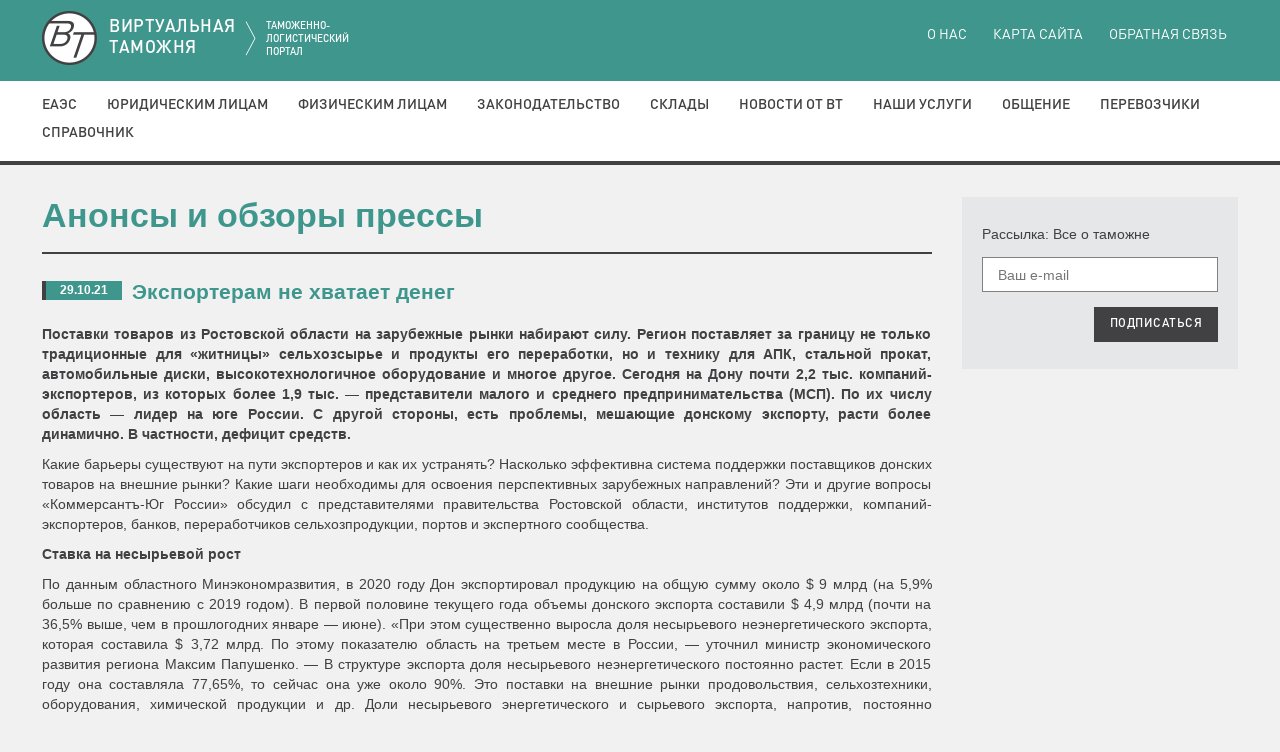

--- FILE ---
content_type: text/html; charset=utf-8
request_url: http://vch.ru/event/category/114.html?year=2021&month=10
body_size: 118350
content:

<!DOCTYPE html>
<html lang="ru-RU">
<head>
    
<meta charset="utf-8">
<meta http-equiv="X-UA-Compatible" content="IE=edge">
<meta name="viewport" content="width=device-width, initial-scale=1">
<base href="http://vch.ru" />

<meta name="keywords" content="" />
<meta name="description" content="" />
<title>Анонсы и обзоры прессы</title>

<link rel="apple-touch-icon" sizes="180x180" href="/apple-touch-icon.png">
<link rel="icon" type="image/png" sizes="32x32" href="/favicon-32x32.png">
<link rel="icon" type="image/png" sizes="16x16" href="/favicon-16x16.png">
<link rel="manifest" href="/site.webmanifest">
<link rel="mask-icon" href="/safari-pinned-tab.svg" color="#3e968d">
<meta name="msapplication-TileColor" content="#3e968d">
<meta name="theme-color" content="#ffffff">

<link rel="stylesheet" href="client_side/components/fancybox/jquery.fancybox.css" type="text/css" media="screen" />
<link href="client_side/css/styles.css" rel="stylesheet"><!--[if lt IE 9]>
<script src="https://oss.maxcdn.com/libs/html5shiv/3.7.0/html5shiv.js"></script>
<script src="https://oss.maxcdn.com/libs/respond.js/1.4.2/respond.min.js"></script><![endif]-->
<!-- saved from url=(0014)about:internet--></head>
<body class="noJS">
<!--Begin BANNER-->
<!--End BANNER-->
<!--Begin HEADER-->
<header id="header" class="header">
    <div class="container-fluid" id="headerLogoContainer">

    <div id="headerLogo">
        <a href="http://vch.ru" class="logo"></a>

        <h1 class="header-heading">ВИРТУАЛЬНАЯ<br>ТАМОЖНЯ
            <small>ТАМОЖЕННО-ЛОГИСТИЧЕСКИЙ ПОРТАЛ</small>
        </h1>
    </div>

</div>

<div class="stripes">
    <span class="stripes-line"></span>
    <span class="stripes-line"></span>
    <span class="stripes-line"></span>
</div>


<nav role="navigation" class="header-nav">

    
<div class="header-nav-top">
    <div class="container-fluid">
        <ul class="header-nav-top-list list-unstyled">
            
<li class="header-nav-top-item"><a href="o_nas.html">О нас</a></li>
<li class="header-nav-top-item"><a href="karta_saita.html">Карта сайта</a></li>
<li class="header-nav-top-item"><a href="obratnaya_svyaz.html">Обратная связь</a></li>        </ul>
    </div>
</div>
    
    <div class="header-nav-main">
        <div class="container-fluid">
            <ul class="header-nav-main-list list-unstyled">
                
<li data-submenu="#submenu-8" class="header-nav-main-item dropdown"><a href="tamoghennyi_soyuz.html">ЕАЭС</a></li>
<li data-submenu="#submenu-15" class="header-nav-main-item dropdown"><a href="yuridicheskim_lizam.html">Юридическим лицам</a></li>
<li data-submenu="#submenu-29" class="header-nav-main-item dropdown"><a href="fizicheskim_lizam.html">Физическим лицам</a></li>
<li data-submenu="#submenu-38" class="header-nav-main-item dropdown"><a href="zakonodatelstvo.html">Законодательство</a></li>
<li data-submenu="#submenu-43" class="header-nav-main-item dropdown"><a href="sklady.html">Склады</a></li>
<li data-submenu="#submenu-48" class="header-nav-main-item dropdown"><a href="novosti_ot_vt.html">Новости от ВТ</a></li>
<li data-submenu="#submenu-49" class="header-nav-main-item dropdown"><a href="naschi_uslugi.html">Наши услуги</a></li>
<li data-submenu="#submenu-54" class="header-nav-main-item dropdown"><a href="obschenie.html">Общение</a></li>
<li data-submenu="#submenu-60" class="header-nav-main-item dropdown"><a href="perevozchiki.html">Перевозчики</a></li>
<li data-submenu="#submenu-68" class="header-nav-main-item dropdown"><a href="spravochnik.html">Справочник</a></li>            </ul>
        </div>
    </div>


<div id="submenu-8" class="header-nav-submenu">
    <div class="header-nav-submenu-heading">ЕАЭС</div>
    <div class="container-fluid">
        <ul class="header-nav-submenu-list list-unstyled">
            
<li class="header-nav-submenu-item"><a href="gosudarstvennye_organy_stran_tamoghennogo_soyuza.html">Таможенные органы стран ЕАЭС</a></li>
<li class="header-nav-submenu-item"><a href="meghdunarodnye_standarty_tamoghennogo_regulirovaniya.html">Международные стандарты таможенного регулирования</a></li>
<li class="header-nav-submenu-item"><a href="spravochnik_tamoghennogo_soyuza.html">Справочник Таможенного Союза</a></li>
<li class="header-nav-submenu-item"><a href="tamoghennyi_kodeks_tamoghennogo_soyuza.html">Таможенный кодекс ЕАЭС</a></li>
<li class="header-nav-submenu-item"><a href="edinyi_tamoghennyi_tarif_tamoghennogo_soyuza_ett.html">Единый таможенный тариф Таможенного Союза (ЕТТ)</a></li>        </ul>
    </div>
</div>
<div id="submenu-15" class="header-nav-submenu">
    <div class="header-nav-submenu-heading">Юридическим лицам</div>
    <div class="container-fluid">
        <ul class="header-nav-submenu-list list-unstyled">
            
<li class="header-nav-submenu-item"><a href="administrativnye_pravonaruscheniya.html">Административные правонарушения</a></li>
<li class="header-nav-submenu-item"><a href="vneschnetorgovye_kontrakty.html">Внешнеторговые контракты</a></li>
<li class="header-nav-submenu-item"><a href="deyatelnost_v_oblasti_tamoghennogo_dela.html">Деятельность в области таможенного дела</a></li>
<li class="header-nav-submenu-item"><a href="tamoghennaya_stoimost.html">Таможенная стоимость</a></li>
<li class="header-nav-submenu-item"><a href="tamoghennoe_oformlenie.html">Таможенное оформление</a></li>
<li class="header-nav-submenu-item"><a href="tamoghennyi_kontrol.html">Таможенный контроль</a></li>
<li class="header-nav-submenu-item"><a href="tamoghennye_plateghi.html">Таможенные платежи</a></li>
<li class="header-nav-submenu-item"><a href="tamoghennye_prozedury.html">Таможенные процедуры</a></li>
<li class="header-nav-submenu-item"><a href="tn_ved_ts.html">ТН ВЭД ЕАЭС</a></li>        </ul>
    </div>
</div>
<div id="submenu-29" class="header-nav-submenu">
    <div class="header-nav-submenu-heading">Физическим лицам</div>
    <div class="container-fluid">
        <ul class="header-nav-submenu-list list-unstyled">
            
<li class="header-nav-submenu-item"><a href="avtomobili.html">Автомобили</a></li>
<li class="header-nav-submenu-item"><a href="valyuta.html">Валюта</a></li>
<li class="header-nav-submenu-item"><a href="kulturnye_zennosti.html">Культурные ценности</a></li>
<li class="header-nav-submenu-item"><a href="o_vremennom_vvoze_transportnyh_sredstvah_fizicheskimi_lizami.html">О временном ввозе транспортных средствах физическими лицами</a></li>
<li class="header-nav-submenu-item"><a href="peremeschenie_tovarov_i_transportnyh_sredstv_fizicheskimi_lizami.html">Перемещение товаров и транспортных средств физическими лицами</a></li>
<li class="header-nav-submenu-item"><a href="tamoghennoe_oformlenie_meghdunarodnyh_pochtovyh_otpravlenii.html">Таможенное оформление международных почтовых отправлений</a></li>
<li class="header-nav-submenu-item"><a href="turistam.html">Электронный бланк пассажирской таможенной декларации</a></li>        </ul>
    </div>
</div>
<div id="submenu-38" class="header-nav-submenu">
    <div class="header-nav-submenu-heading">Законодательство</div>
    <div class="container-fluid">
        <ul class="header-nav-submenu-list list-unstyled">
            
<li class="header-nav-submenu-item"><a href="zakon_o_tamoghennom_tarife.html">Закон о таможенном тарифе</a></li>
<li class="header-nav-submenu-item"><a href="/normativeDoc/list">Нормативные правовые документы в сфере таможенного дела</a></li>
<li class="header-nav-submenu-item"><a href="/normativeDoc/search">Поиск по базе нормативных документов</a></li>        </ul>
    </div>
</div>
<div id="submenu-43" class="header-nav-submenu">
    <div class="header-nav-submenu-heading">Склады</div>
    <div class="container-fluid">
        <ul class="header-nav-submenu-list list-unstyled">
            
<li class="header-nav-submenu-item"><a href="tamoghennye_sklady.html">Таможенные склады</a></li>
<li class="header-nav-submenu-item"><a href="sklady_vremennogo_hraneniya.html">Склады временного хранения</a></li>
<li class="header-nav-submenu-item"><a href="svh_tamoghennyh_organov.html">СВХ таможенных органов</a></li>        </ul>
    </div>
</div>
<div id="submenu-48" class="header-nav-submenu">
    <div class="header-nav-submenu-heading">Новости от ВТ</div>
    <div class="container-fluid">
        <ul class="header-nav-submenu-list list-unstyled">
            <li class="header-nav-submenu-item"><a href="/event/category/111.html">Новости таможни</a></li><li class="header-nav-submenu-item"><a href="/event/category/112.html">Новости ВЭД</a></li><li class="header-nav-submenu-item"><a href="/event/category/114.html">Анонсы и обзоры прессы</a></li><li class="header-nav-submenu-item"><a href="/event/category/115.html">Новости логистики</a></li><li class="header-nav-submenu-item"><a href="/event/category/116.html">Таможенный практикум</a></li><li class="header-nav-submenu-item"><a href="/event/category/117.html">Новости ЕАЭС</a></li><li class="header-nav-submenu-item"><a href="/event/category/118.html">Криминал</a></li>        </ul>
    </div>
</div>
<div id="submenu-49" class="header-nav-submenu">
    <div class="header-nav-submenu-heading">Наши услуги</div>
    <div class="container-fluid">
        <ul class="header-nav-submenu-list list-unstyled">
            
<li class="header-nav-submenu-item"><a href="podpisatsya_na_rassylku_ot_vt.html">Подписаться на рассылку от "ВТ"</a></li>
<li class="header-nav-submenu-item"><a href="https://www.alta.ru/ed/">Электронное декларирование через Интернет</a></li>        </ul>
    </div>
</div>
<div id="submenu-54" class="header-nav-submenu">
    <div class="header-nav-submenu-heading">Общение</div>
    <div class="container-fluid">
        <ul class="header-nav-submenu-list list-unstyled">
            
<li class="header-nav-submenu-item"><a href="anekdoty_o_tamoghne.html">Анекдоты о таможне</a></li>
<li class="header-nav-submenu-item"><a href="interaktivnyi_opros.html">Интерактивный опрос</a></li>        </ul>
    </div>
</div>
<div id="submenu-60" class="header-nav-submenu">
    <div class="header-nav-submenu-heading">Перевозчики</div>
    <div class="container-fluid">
        <ul class="header-nav-submenu-list list-unstyled">
            
<li class="header-nav-submenu-item"><a href="gheleznodoroghnye_perevozchiki.html">Железнодорожные перевозчики</a></li>
<li class="header-nav-submenu-item"><a href="avtomobilnye_perevozchiki.html">Автомобильные перевозчики</a></li>
<li class="header-nav-submenu-item"><a href="aviaperevozchiki.html">Авиаперевозчики</a></li>
<li class="header-nav-submenu-item"><a href="morskie_perevozchiki.html">Морские перевозчики</a></li>
<li class="header-nav-submenu-item"><a href="ekspress_-_perevozchiki.html">Экспресс - перевозчики</a></li>
<li class="header-nav-submenu-item"><a href="perevozchiki_naruschiteli.html">Перевозчики нарушители</a></li>        </ul>
    </div>
</div>
<div id="submenu-68" class="header-nav-submenu">
    <div class="header-nav-submenu-heading">Справочник</div>
    <div class="container-fluid">
        <ul class="header-nav-submenu-list list-unstyled">
            
<li class="header-nav-submenu-item"><a href="web_kamery_v_punktah_propuska.html">Web камеры в пунктах пропуска</a></li>
<li class="header-nav-submenu-item"><a href="http://vch.ru/normativeDoc/ob_utverghdenii_edinoi_tovarnoi_nomenklatury_vneschneekonomicheskoi_deyatelnosti_tamoghennogo_soyuza_i_edinogo_tamoghennogo_tarifa_tamoghennogo_soyuza.html">ТН ВЭД</a></li>
<li class="header-nav-submenu-item"><a href="http://alta.ru/poyasnenia/">Пояснения к ТН ВЭД</a></li>
<li class="header-nav-submenu-item"><a href="http://www.alta.ru/tik/">Товары и коды online</a></li>
<li class="header-nav-submenu-item"><a href="stavki_vyvoznyh_tamoghennyh_poschlin.html">Ставки вывозных таможенных пошлин</a></li>
<li class="header-nav-submenu-item"><a href="stavki_vvoznyh_tamoghennyh_poschlin.html">Ставки ввозных таможенных пошлин</a></li>
<li class="header-nav-submenu-item"><a href="http://www.alta.ru/tam/">Пункты пропуска</a></li>
<li class="header-nav-submenu-item"><a href="regiony_deyatelnosti_i_mesta_nahoghdeniya_tamoghennyh_postov.html">Регионы деятельности и места нахождения таможенных постов</a></li>
<li class="header-nav-submenu-item"><a href="reestry.html">Реестры</a></li>
<li class="header-nav-submenu-item"><a href="informaziya_o_normah_provoza_tovarov_ne_oblagaemyh_tamoghennymi_plateghami_vo_vremya_peresecheniya_graniz_razlichnyh_gosudarstv.html">Информация о нормах провоза товаров, не облагаемых таможенными платежами во время пересечения границ различных государств</a></li>
<li class="header-nav-submenu-item"><a href="koordinaty_tamoghennyh_slughb_mira.html">Координаты таможенных служб мира</a></li>
<li class="header-nav-submenu-item"><a href="tamoghennyi_reestr_obektov_intellektualnoi_sobstvennosti.html">Таможенный реестр объектов интеллектуальной собственности</a></li>
<li class="header-nav-submenu-item"><a href="magaziny_besposchlinnoi_torgovli.html">Магазины беспошлинной торговли</a></li>
<li class="header-nav-submenu-item"><a href="ves_upakovki.html">Вес упаковки</a></li>
<li class="header-nav-submenu-item"><a href="vvozvyvoz_othodov_na_territoriyu_rf.html">Ввоз(вывоз) отходов на территорию РФ</a></li>
<li class="header-nav-submenu-item"><a href="zifrovye_i_bukvennye_kody_valyut_mira.html">Цифровые и буквенные коды валют мира</a></li>        </ul>
    </div>
</div>
    
</nav>
</header>
<!--End HEADER-->
<div class="container-fluid">
    <div class="row">
        <!--Begin CONTENT-->
        <section role="main" class="content col-xs-12 col-sm-9">
            <article class="newsBlock newsBlock_list">
                <h2 class="newsBlock-heading">
                    <a href="/event/category/114.html">
                        Анонсы и обзоры прессы                    </a>
                </h2>

                
<div class="news"><span class="news-date news-badge">29.10.21</span>

    <h3 class="news-heading">
        <a href="/event/view.html?alias=eksporteram_ne_hvataet_deneg">
            Экспортерам не хватает денег        </a>
    </h3>

    
			    <p style="text-align: justify;">
	<strong>Поставки товаров из Ростовской области на зарубежные рынки набирают силу. Регион поставляет за границу не только традиционные для «житницы» сельхозсырье и продукты его переработки, но и технику для АПК, стальной прокат, автомобильные диски, высокотехнологичное оборудование и многое другое. Сегодня на Дону почти 2,2 тыс. компаний-экспортеров, из которых более 1,9 тыс. — представители малого и среднего предпринимательства (МСП). По их числу область — лидер на юге России. С другой стороны, есть проблемы, мешающие донскому экспорту, расти более динамично. В частности, дефицит средств.</strong>
</p>
<p style="text-align: justify;">
	Какие барьеры существуют на пути экспортеров и как их устранять? Насколько эффективна система поддержки поставщиков донских товаров на внешние рынки? Какие шаги необходимы для освоения перспективных зарубежных направлений? Эти и другие вопросы «Коммерсантъ-Юг России» обсудил с представителями правительства Ростовской области, институтов поддержки, компаний-экспортеров, банков, переработчиков сельхозпродукции, портов и экспертного сообщества.
</p>
<p style="text-align: justify;">
	<strong>Ставка на несырьевой рост</strong>
</p>
<p style="text-align: justify;">
	По данным областного Минэкономразвития, в 2020 году Дон экспортировал продукцию на общую сумму около $ 9 млрд (на 5,9% больше по сравнению с 2019 годом). В первой половине текущего года объемы донского экспорта составили $ 4,9 млрд (почти на 36,5% выше, чем в прошлогодних январе — июне). «При этом существенно выросла доля несырьевого неэнергетического экспорта, которая составила $ 3,72 млрд. По этому показателю область на третьем месте в России, — уточнил министр экономического развития региона Максим Папушенко. — В структуре экспорта доля несырьевого неэнергетического постоянно растет. Если в 2015 году она составляла 77,65%, то сейчас она уже около 90%. Это поставки на внешние рынки продовольствия, сельхозтехники, оборудования, химической продукции и др. Доли несырьевого энергетического и сырьевого экспорта, напротив, постоянно снижаются».
</p>
<p style="text-align: justify;">
	Господин Папушенко добавил, что сегодня донские товары (по итогам 2020 года) поставляются в 139 стран. Наиболее популярны — Турция, Украина, Египет, Китай и ОАЭ. Продукция региона потребляется почти на всех континентах, правда, далеко не везде это большие объемы потребления. Министр показал слайд, на котором видно, что от всего объема экспорта 58,5% приходятся на азиатские страны, а почти 22% — на рынки СНГ. Затем идут Европа (13%), Африка (4,5%), Северная Америка (1,6%) и Южная Америка (0,5%).
</p>
<p style="text-align: justify;">
	«Существующие меры поддержки направлены на то, чтобы помогать компаниям в освоении новых рынков, — отметил глава Минэкономразвития. — Правительство региона, со своей стороны, налаживает коммуникации с зарубежными коллегами. Мы подписываем соглашения, открываем консульства, организуем работу комиссий и рабочих групп. Например, в первой половине 2021 года состоялось подписание соглашения между правительством Ростовской области и Министерством внешних экономических связей и иностранных дел Венгрии. Налаживание коммуникаций (с зарубежными партнерами) — одна из приоритетных задач губернатора, правительства и всех министров. У нас серьезная работа в этом направлении».
</p>
<p style="text-align: justify;">
	Сегодня в Ростовской области действует комплекс мер (федеральных и региональных), направленных на поддержку экспортеров. Причем не только компаний, которые предпринимают первые скромные попытки выйти на зарубежные рынки, но и тех, кто уже поставляет свою продукцию за границу. Просто для разных групп экспортеров инструменты поддержки сильно отличаются, пояснил директор регионального Центра поддержки экспорта (ЦПЭ) Аркадий Мурзаев. «Одним необходим выход на международные маркетплейсы, другим — сертификация продукции, третьим — адаптация товаров под конкретный рынок. А кому-то необходим весь комплекс. Здесь важен индивидуальный подход к каждому клиенту», — добавил господин Мурзаев.
</p>
<p style="text-align: justify;">
	По его мнению, коронакризис 2020 года произвел революцию в головах донских экспортеров. Если до этого представители ЦПЭ Ростовской области бегали за клиентами, уговаривали их, то сегодня компании сами обращаются и в Центр поддержки экспорта, и в региональное представительство Российского экспортного центра (РЭЦ). «Помочь — это значит снизить затраты компаний для того, чтобы их выход на новые рынки был благополучным и результативным, — подчеркнул Аркадий Мурзаев. — Например, мы компенсируем львиную долю затрат на получение необходимых сертификатов с учетом специфики конкретных стран. Свежий кейс — помогли ряду ростовских компаний получить сертификаты соответствия стандартам Европейского союза, что открыло для продукции этих компаний хоть и сложный, но крайне привлекательный европейский рынок».
</p>
<p style="text-align: justify;">
	<strong>Превратить проблемы в задачи и решения</strong>
</p>
<p style="text-align: justify;">
	Гендиректор ООО «Агро Зерно Юг» Руслан Барашян заявил, что в их компании хорошо осведомлены о действующих в стране и регионе мерах поддержки, и предложил дополнить эту линейку: «Экспортеры часто сталкиваются с дефицитом оборотных средств. Например, мы вынуждены идти в партнерство с другими компаниями, чтобы увеличивать маржинальность торговых сделок, предоставляем отсрочку. Есть международные схемы финансирования, которые предусматривают выпуск и дисконтирование аккредитивов под наши контракты при условии наличия гарантий от международных банков за иностранного покупателя. Но часто такие гарантии иностранные банки не выдают. Поэтому необходимо развивать в странах дальнего зарубежья отношения с иностранными банками. Это могут быть партнеры тех российских банков, которые участвуют в финансировании экспортной деятельности. Если бы российский банк дал бы нам аккредитив с дисконтированием отложенного платежа на турецкую компанию под гарантии Российского экспортного центра и страховку от топовых страховых компаний, то мы бы улучшили оборачиваемость денег в России, а тем самым смогли бы нарастить валовый объем экспорта».
</p>
<p style="text-align: justify;">
	По словам Максима Папушенко, сегодня донские экспортеры на пути к достижению целей нацпроекта «Международная кооперация и экспорт» сталкиваются с пятью главными проблемами. «Помимо дефицита оборотных средств для выполнения экспортного контракта, это такие барьеры, как высокие транспортные тарифы, удорожание импортных комплектующих (из-за падения курса рубля), отсутствие оптимальных каналов построения логистики поставок и отсутствие контрагентов для заключения новых экспортных контрактов, — перечислил министр. — Для того чтобы такие проблемы успешно решать, в регионе создана экосистема поддержки, в которой РЭЦ, ЦПЭ, Ростовское региональное агентство поддержки предпринимательства (РРАПП) и областной Гарантийный фонд».
</p>
<p style="text-align: justify;">
	Продолжая дискуссию, Аркадий Мурзаев заметил, что далеко не всегда дефицит оборотных средств — это главная проблема экспортера. «Конечно, хорошо, когда деньги есть. Но часто бывает так, что гораздо важнее наличие у предприятия уникального продукта и технологий, на которые за рубежом потенциально высокий спрос, — пояснил директор областного ЦПЭ. — Например, в Ростове есть компания “Ингениум”, которая выпускает промышленное холодильное оборудование на CO2 вместо фреона, что очень актуально из-за принятого в 2016 году мировым сообществом решения об ограничении использования данного хладагента. Благодаря наличию передовых технологий, компания успешно продвигает свою продукцию в странах СНГ. Недавно компания “Ингениум” получила поддержку от нашего центра по вопросам сертификации на соответствие стандартам Евросоюза. Следующим этапом станет выход на североамериканский рынок, и мы уже сейчас прорабатываем возможные меры поддержки».
</p>
<p style="text-align: justify;">
	<strong>Банки поддержат продуктами</strong>
</p>
<p style="text-align: justify;">
	Представители банковского сообщества заявили, что сегодня отечественные фининституты, специализирующиеся на ВЭД, понимают главные проблемы экспортеров и стараются предлагать им именно те продукты и условия, которые позволяют с такими проблемами справиться. Так, по словам директора дирекции внешнеторговых операций Банка «Санкт-Петербург» Сергея Норицина, у них есть комплексное предложение «ВЭД.Экспорт», которое не только тарифное. «Кроме специальных ценовых условий, в него входят составление шаблона контракта, поиск теплых контактов и другие услуги, — уточнил господин Норицин. — Стоимость банковского обслуживания — это далеко не единственное, что имеет значение для бизнеса. Мы учитываем это и стараемся соответствовать такому запросу».
</p>
<p style="text-align: justify;">
	По мнению банкира, такой подход позволяет эффективно сотрудничать с экспортерами, оказывать им реальную поддержку. Например, Банк «Санкт-Петербург» во всех регионах присутствия при поддержке РЭЦ выступает оператором акселерационной программы. Такие программы действуют и в двух крупнейших городах юга — Ростове-на-Дону и Краснодаре. Система обучения построена так, чтобы любая компания могла вырасти как экспортер.
</p>
<p style="text-align: justify;">
	«Прежде всего, к эффективным финансовым инструментам для экспортной деятельности мы относим внешнеторговые аккредитивы, — добавил Сергей Норицин. — Это и авизование экспортных аккредитивов. Выпуском аккредитива занимается обслуживающий банк иностранного контрагента нашего клиента, а мы принимаем этот выпущенный аккредитив. Также работаем с экспортными аккредитивами с дисконтированием: экспортер хочет получить выручку раньше установленного срока и просит банк дисконтировать авизованный экспортный аккредитив (заплатить досрочно). Банк осуществляет оплату и ожидает возмещения от иностранного банка по истечении периода отсрочки».
</p>
<p style="text-align: justify;">
	Во-вторых, эффективным в банке считают кредитование с субсидированием процентной ставки РЭЦ и с покрытием от страхового агентства ЭКСАР. «Субсидирование ставки от РЭЦ позволяет несырьевым неэнергетическим экспортерам получить заемные средства по сниженной ставке (максимально — на 4,5 п.п.), а покрытие ЭКСАР расценивается как первоклассное обеспечение», — пояснил господин Норицин.
</p>
<p style="text-align: justify;">
	Он добавил, что с темой финансирования экспортеров тесно связан вопрос защиты от валютных рисков. Если финансирование компании осуществляется в валюте, отличной от валюты поступающей выручки, волатильность на рынке может негативно сказаться на финансовых потоках, предупредил банкир. «Наша задача — проанализировать бизнес клиента с разных сторон и с учетом многих факторов подобрать в том числе ту структуру финансирования ВЭД, которая будет эффективна сейчас с учетом стоимости и рыночной конъюнктуры», — подытожил Сергей Норицин.
</p>
<p style="text-align: justify;">
	О намерении активно работать с экспортерами «Ъ-Юг» рассказали еще в нескольких банках, офисы которых находятся в Ростове-на-Дону. В частности, в Райффайзенбанке сообщили, что в силу специфики донского региона экспорт является одним из ключевых направлений взаимодействия с корпоративными клиентами, прежде всего, экспортерами зерна. Но от более подробных комментариев воздержались.
</p>
<p style="text-align: justify;">
	<strong>Дорогие контейнеры и не такие бенчмарки</strong>
</p>
<p style="text-align: justify;">
	Еще один клубок проблем, с которыми сталкиваются экспортеры, связан с грузоперевозками по реке и развитием в донском регионе транспортно-логистической инфраструктуры. По мнению Аркадия Мурзаева, прежде всего необходимо инвестировать в развитие портовых мощностей. Директор ЦПЭ уверен, что невозможно нормально экспортировать, если до 25% в общих затратах составляют логистические издержки. «Надо развивать инфраструктуру, в частности, строить в Ростовской области контейнерные терминалы, — уточнил господин Мурзаев. —Тем более такой опыт по созданию терминалов на удалении от береговой линии есть, в частности, в Испании. И это очень успешный опыт!»
</p>
<p style="text-align: justify;">
	Корпоративный директор ООО «Ростовский мультимодальный морской порт» (РММП) Сергей Жабинский сообщил, что в их планах предусмотрено строительство контейнерного терминала в промзоне «Заречная», но пока расчеты команды РММП показывают, что такой вид перевозки грузов дорогой и нерентабельный. Ольга Васильева, коммерческий директор ООО «Ростовский зерновой терминал», отметила, что при существующем дисбалансе в направлениях контейнерных перевозок достигнуть рентабельности крайне проблематично. «Инвесторы не готовы уходить в контейнерную инфраструктуру в первую очередь по причине отсутствия порожних контейнеров в Новороссийске и существенного удорожания ставок контейнерного фрахта, когда балковая логистика оказывается рентабельнее», — поделилась наблюдением региональный директор компании Agrozan Commodities, член комитета АПК Ростовского областного отделения Общероссийской общественной организации МСП «ОПОРА РОССИИ» Сабина Содикова.
</p>
<p style="text-align: justify;">
	По ее мнению, государству необходимо гораздо эффективнее развивать речные порты, которые переживают сейчас не лучшие времена. Михаил Марышев, председатель комитета АПК Ростовского областного отделения Общероссийской общественной организации МСП «ОПОРА РОССИИ», рассказал, что деловое объединение подключилось к решению проблемы тарифов для малых портов, провело переговоры с местными экспортерами и сформировало предложения по изменению тарифной политики. «Несмотря на развитую систему поддержки экспорта, предприниматели при решении тех или иных вопросов сталкиваются с административными барьерами, — заметил господин Марышев. — И ситуация с мелкими портами это подтверждает. Мы подключились. Собранные предложения по изменению тарифа вынесли на федеральный уровень, в Минсельхоз России. Теперь отслеживаем ситуацию, рассчитываем на конструктивные решения».
</p>
<p style="text-align: justify;">
	«Экспортеры зерновых в малых речных портах вынуждены платить ту же пошлину, что и экспортеры глубоководных портов, — пояснила госпожа Содикова. — Назрела необходимость разделить бенчмарки по малым портам и по большим. Известно, что бенчмарк (benchmark, в переводе — “эталон”, “ориентир”) по ячменю и кукурузе содержит сборную солянку из больших, глубоководных и малых портов. А бенчмарк по пшенице содержит только глубоководные порты. То есть малая вода платит ту же пошлину, что и большая, а это неправильно. Ведь это совершенно разный спрос, совершенно разный объем контрактов».
</p>
<p style="text-align: justify;">
	По словам Сабины Содиковой, необходимо собрать нужную информацию, консолидировать ее и под правильным углом зрения подать наверх, чтобы показать инфраструктурную важность устьевых портов. «Сейчас на повестке — вопрос о расчете понижающего коэффициента для малых портов, — добавила госпожа Содикова. — Биржа готова прислушаться и принять во внимание наши соображения о том, каким должен быть этот коэффициент и как его рассчитывать, насколько референтной должна быть цена в малых портах относительно глубоководных».
</p>
<p style="text-align: justify;">
	<strong>Африка нам поможет</strong>
</p>
<p style="text-align: justify;">
	Собравшиеся согласились с тем, что решение проблем позволит донскому экспорту более динамично развиваться. Кроме того, необходим выход на новые перспективные рынки. По мнению Максима Папушенко, экспортерам надо внимательно присмотреться к африканскому континенту. «Пока мы активно работаем только с Египтом, который в северной части материка, — напомнил министр. — Однако рынок Африки — это 1,3 млрд жителей. Внутренний валовый продукт таких стран, как ЮАР, Нигерия и др., — сотни миллиардов долларов США. С точки зрения потребительского спроса Африка — самый динамично развивающийся континент, — отметил министр. — У нас есть прочные связи с африканскими странами, которые складывались десятилетиями, еще в дорыночную эпоху. И это не только Египет, но и, например, расположенная в центральной части Замбия, которая является своеобразным хабом. Неслучайно глава региона Василий Голубев провел встречи в этом году с чрезвычайными и полномочными послами Уганды и Замбии в России, “Росатом” строит здесь один из крупнейших в мире ядерных центров. На перспективу».
</p>
<p style="text-align: justify;">
	По словам господина Папушенко, выходить на африканские рынки донские экспортеры могут не только напрямую в рамках работы с зарубежными партнерами, но и участвуя в тендерах ООН на поставки продовольствия. Главное, чтобы у компаний было что поставлять.
</p>
<p style="text-align: justify;">
	<a href="https://www.kommersant.ru/doc/5052490" target="_blank">Коммерсантъ Ростов-на-Дону</a>
</p>
<div style="text-align: justify;">
	<br>
</div>	



</div>
<div class="news"><span class="news-date news-badge">29.10.21</span>

    <h3 class="news-heading">
        <a href="/event/view.html?alias=zeli_kotorye_stoyat_pered_nami_ne_pozvolyayut_ostavatsya_na_meste_aleksandr_yastrebov__o_spezifike_raboty_sibirskogo_tamoghennogo_upravleniya">
            «Цели, которые стоят перед нами, не позволяют оставаться на месте»: Александр Ястребов — о специфике работы Сибирского таможенного управления        </a>
    </h3>

    
			    <p style="text-align: justify;">
	<strong>В 2021 году Федеральная таможенная служба отмечает свое 30-летие. В преддверии юбилея «Континент Сибирь» пообщался с начальником Сибирского таможенного управления (СТУ) Александром Ястребовым. В разные годы он возглавлял Великолукскую, Вологодскую, Астраханскую и Выборгскую таможни, а с июля 2020 года руководит СТУ. В интервью «Континенту Сибирь» АЛЕКСАНДР ЯСТРЕБОВ рассказал об особенностях работы в регионе, задачах, которые стоят перед ведомством, и о наиболее распространенных нарушениях.</strong>
</p>
<p style="text-align: justify;">
	<strong>— Александр Николаевич, до того как возглавить СТУ, вы руководили Выборгской таможней. Есть ли у сибирских таможен своя ярко выраженная региональная специфика?</strong>
</p>
<p style="text-align: justify;">
	— Этот вопрос актуален для каждого человека, который большую часть жизни проработал и прожил в другом регионе. Так получилось, что у меня почти за 30 лет работы в таможенных органах было немало перемещений между российскими субъектами, и, конечно, разница между ними ощутима.
</p>
<p style="text-align: justify;">
	СФО — это большой округ с восемью таможнями, это свои масштабные инвестиционные проекты, своя экономика и политика. Да, задачи, решаемые на уровне управления, серьезнее. Но в целом, в том, что касается служебных обязанностей, принципиальных отличий с точки зрения таможни нет. Все таможенные органы выполняют задачи, направленные в первую очередь на защиту экономических интересов страны, защиту здоровья граждан, на ускорение и упрощение процессов таможенного оформления и создание благоприятных условий для участников внешнеэкономической деятельности, для честного бизнеса. Эти задачи не меняются, повторюсь, меняется уровень их сложности. Но тем интереснее работать. Тем более что в последнее время те цели, которые ставит руководство страны и ФТС России перед таможенными органами, не позволяют стоять на месте. Мы постоянно развиваемся, внедряются цифровые перспективные технологии. Глобальная миссия наших таможенных органов — содействовать развитию и укреплению экономики Сибири в целом и конкретных регионов, которые в нее входят.
</p>
<p style="text-align: justify;">
	<strong>— Какие проблемы вы могли бы назвать характерными для СФО с точки зрения таможни? Какие направления находятся в зоне вашего непосредственного контроля?</strong>
</p>
<p style="text-align: justify;">
	— Я бы назвал это не проблемами, а особенностями СФО. Его специфику и специфику работы сибирской таможни определяют география, а также природные ресурсы и промышленный потенциал округа. Здесь расположены крупнейшие предприятия металлургической промышленности, угледобывающие, деревообрабатывающие предприятия и предприятия целлюлозно-бумажной промышленности. Сибирский регион является на 80% экспортно ориентированным, вследствие чего и возникают определенные направления усиленного таможенного контроля.
</p>
<p style="text-align: justify;">
	К примеру, есть задачи по декриминализации лесной отрасли, которые поставил президент России Владимир Путин. СТУ сегодня занимает 1-е место среди региональных таможенных управлений ФТС России по экспорту лесоматериалов обработанных, как по стоимости, так и по физическому объему, и 3-е место — по экспорту лесоматериалов необработанных.
</p>
<p style="text-align: justify;">
	Вывоз древесины требует постоянного внимания. За последние три года произошло увеличение количества форм фактического таможенного контроля по этому направлению, выросла их эффективность почти до 70%, количество выявленных правонарушений увеличилось на 33%. Только за первые 9 месяцев таможнями региона возбуждено 94 уголовных дела, связанных с контрабандой древесины.
</p>
<p style="text-align: justify;">
	Также СТУ успешно применяет собственную методологию выявления грубо окантованных лесоматериалов под видом обработанных, декларируемых без уплаты таможенных платежей и получения лицензий. За период с начала использования этой методики и до настоящего времени выявлено порядка 16 тысяч кубических метров грубо окантованных лесоматериалов, возбуждено два уголовных дела и 2,7 тысячи дел об административных правонарушениях. Только по этому направлению сумма начисленных штрафов составила более 62 млн рублей, все они взысканы в полном объеме.
</p>
<p style="text-align: justify;">
	Напомню, что с 1 января 2022 года будет введен запрет на вывоз круглого леса. Такая мера, на мой взгляд, даст приток инвестиций в Сибирский регион, стимулируя создавать проекты по глубокой переработке леса. А это, опять же, рабочие места, налоги. Уже сегодня мы видим по структуре экспорта, что растет количество ввозимых технологических линий для деревообработки, оборудования. Речь идет об очень серьезных проектах, причем в разных регионах Сибири. Это, безусловно, воодушевляет.
</p>
<p style="text-align: justify;">
	<strong>— Какую динамику экспорта/импорта вы наблюдаете за последние годы? Как на этих показателях отразилась пандемия?</strong>
</p>
<p style="text-align: justify;">
	— В 2020 году из-за пандемии отмечалось снижение объемов внешней торговли СФО на 14%. Однако в 2021 году показатели внешней торговли не только стабилизировались, но и превысили объемы 2019 года — товарооборот СФО за 9 месяцев 2021 года по сравнению с таким же периодом 2019 года увеличился на 16%, экспорт — на 16%, импорт — на 14%. Несмотря на эпидемиологическую ситуацию, внешнеэкономическая деятельность в Сибири оживает, и, что примечательно, экспорт растет. СФО занимает сейчас 4-е место среди всех федеральных округов по объемам внешнеторговых операций.
</p>
<p style="text-align: justify;">
	<strong>— Как обстоят дела с контрабандой: что чаще всего завозят в регион, а что вывозят?</strong>
</p>
<p style="text-align: justify;">
	— Как я уже отметил, если рассматривать уголовные дела, связанные с контрабандой, львиная доля приходится на лесную сферу. Древесина, как известно, относится к стратегически важным товарам. Также на канале ввоза таможня пресекает контрабанду наркотиков, психотропных и сильнодействующих веществ. В основном это наркотики синтетического происхождения, пересылаемые в международных почтовых отправлениях, а также запрещенные сильнодействующие вещества в составе средств для похудения и наращивания мышечной массы. С начала года таможни региона возбудили 35 уголовных дел, предотвращен ввоз и распространение 45,6 кг наркотиков и сильнодействующих веществ. Наиболее часто такая контрабанда выявляется в Новосибирской, Кемеровской и Омской областях.
</p>
<p style="text-align: justify;">
	Одно из крупных задержаний в этом году было связано с контрабандой нефрита. 90% запасов этого полудрагоценного камня сосредоточено на территории Бурятии. В этом году Сибирская оперативная таможня, организующая правоохранительную деятельность таможен региона, ликвидировала канал контрабанды бурятского нефрита через Казахстан. За последние пару лет удалось предотвратить незаконный вывоз свыше 40 тонн нефрита стоимостью 450 млн рублей.
</p>
<p style="text-align: justify;">
	Конечно, выявляются, особенно при пересылке в международных почтовых отправлениях, и запрещенная экстремистская литература, нацистская символика, холодное оружие, кастеты, средства для негласного получения информации. Совсем недавно таможенники в аэропорту Новосибирска изъяли редкие фарфоровые статуэтки, являющиеся культурными ценностями, которые пытались вывезти из России.
</p>
<p style="text-align: justify;">
	Что касается правоохранительной деятельности управления, всего с начала года было возбуждено 182 уголовных дела и более 10 тысяч дел об административных правонарушениях.
</p>
<p style="text-align: justify;">
	<strong>— Какие еще нарушения таможенного законодательства являются сегодня наиболее распространенными в Сибири?</strong>
</p>
<p style="text-align: justify;">
	— Чаще всего приходится контролировать достоверность заявлений таможенной стоимости и классификации товаров. Другая задача — контроль за оборотом на внутреннем рынке России товаров, подлежащих маркировке, выявление контрафактной и санкционной продукции.
</p>
<p style="text-align: justify;">
	Только в этом году в результате проверок, проведенных мобильными группами нашего управления, а также мероприятий по контролю за оборотом товаров на внутреннем рынке Сибири таможенники выявили более 270,5 тысячи пачек сигарет без акцизных марок, 178 тысяч единиц изделий с признаками контрафактности, более 135 тысяч единиц товаров без обязательной маркировки, среди них — обувь, автомобильные шины, фотовспышки, парфюмерная продукция, предметы одежды, постельное белье и прочее. Помимо этого, было выявлено 629 меховых изделий без контрольных идентификационных знаков, а также более 15 тонн «санкционных» товаров (фрукты, сыры, рыбная и кондитерская продукция, орехи из стран Европейского союза и Украины).
</p>
<p style="text-align: justify;">
	Из других примеров работы таможенников на внутреннем рынке — в Омской области в августе 2021 года во время таможенного осмотра склада одной из местных фирм из незаконного оборота было изъято 10 тысяч бутылок пивной продукции, информация о которой не зафиксирована в системе ЕГАИС.
</p>
<p style="text-align: justify;">
	<strong>— Насколько распространены сейчас валютные нарушения?</strong>
</p>
<p style="text-align: justify;">
	— Борьба с незаконным выводом за рубеж валюты — одно из важных направлений правоохранительной деятельности таможен. С начала года возбуждено восемь уголовных дел, предметом преступлений по которым стали 610 млн рублей. Кроме того, возбуждено 21 уголовное дело, связанное с созданием фирм-однодневок, которые нужны для подписания контрактов, вывода денежных средства за рубеж. Порядка 47 дел об административных правонарушениях возбуждены в отношении физлиц, как правило, авиапассажиров международных авиарейсов, за нарушение ими правил перемещения валюты через таможенную границу.
</p>
<p style="text-align: justify;">
	<strong>— Сегодня все чаще говорится о цифровой трансформации экономики, внедрении ИТ в работу органов власти. Какие технологии применяет СТУ для упрощения таможенных операций и обеспечения бесперебойного таможенного контроля в пунктах пропуска?</strong>
</p>
<p style="text-align: justify;">
	— На протяжении последних лет таможенная служба провела масштабную работу по переводу самых разных таможенных процессов в цифру для упрощения и ускорения таможенных операций. Что касается деклараций на товары, то в этом году в Сибири 70% из них зарегистрированы автоматически, а 14% выпущены информационной системой без участия таможенного инспектора.
</p>
<p style="text-align: justify;">
	Напомню, в 2019 году была создана и открыта Сибирская электронная таможня в Красноярске. Сейчас в ней сконцентрировано 99% декларационного массива всего СФО. Все процессы авторегистрации, автовыпуска построены так, чтобы минимизировать участие инспекторов в процессе, что снимает определенные коррупционные риски и упрощает, ускоряет сам процесс принятия декларации. Он сейчас занимает порядка пяти минут. А среднее время оформления «безрисковых» товарных партий занимает 38 минут.
</p>
<p style="text-align: justify;">
	Все транзитные декларации в регионе сегодня оформляются в электронном виде, при этом 96% из них регистрируются автоматически. Каждые три из четырех транзитных деклараций также выпускаются в автоматизированном режиме.
</p>
<p style="text-align: justify;">
	Еще одной технологией, которая упрощает совершение таможенных операций для организаций низкого уровня риска, является проект международного информационного обмена «Зеленый коридор». Он реализуется с рядом стран — Китаем, Турцией, странами ближнего зарубежья. На сегодня в проект включено пять сибирских компаний.
</p>
<p style="text-align: justify;">
	Для удобного и комфортного взаимодействия с информационной системой таможенных органов разработан «Личный кабинет участника ВЭД» на сайте ФТС России, который активно развивается, наполняется новыми сервисами и функциями. Сегодня в личном кабинете работают 98 сервисов, позволяющих декларировать товары, подавать сведения и получать актуальную информацию от таможенных органов.
</p>
<p style="text-align: justify;">
	Другой вектор развития таможенной службы в ближайшие годы направлен на пункты пропуска — с полной автоматизацией и использованием элементов искусственного интеллекта. Это задача будущего включена в Стратегию развития таможенной службы до 2030 года. При этом уже начата ее реализация.
</p>
<p style="text-align: justify;">
	Благодаря инновациям, которые внедряет ФТС России, в ближайшее время все эти инструменты будут работать еще эффективнее для законопослушного бизнеса.
</p>
<p style="text-align: justify;">
	<strong>— Какие сложности есть в работе самой таможни? Что, на ваш взгляд, нужно, чтобы эти проблемы решить?</strong>
</p>
<p style="text-align: justify;">
	— Сложности всегда есть, но, повторюсь, чем труднее задачи, тем интереснее их решать. Мы будем и дальше работать над увеличением доли деклараций при импорте и экспорте товаров, выпускаемых в автоматическом режиме, будем дальше совершенствовать систему управления рисками. Другая задача — окончательный перевод в цифру всех процессов контроля в сфере лесопользования для обеспечения сквозной прослеживаемости всех сделок с древесиной с момента заготовки до реализации. И тогда вопросы декриминализации лесной сферы будут решаться еще более эффективно.
</p>
<p style="text-align: justify;">
	В завершение разговора хочу отметить, что в этом году Федеральная таможенная служба России отмечает 30-летний юбилей, а в следующем году такой же юбилей будет у Сибирского таможенного управления. Роль российской таможни сегодня невозможно переоценить. И за всеми важнейшими ее функциями сегодня стоят люди, настоящие патриоты и профессионалы своего дела. Хочу поздравить всех своих коллег, таможенников Сибири и каждого российского региона, с профессиональным праздником. Желаю им оптимизма, энергии, успехов в работе, здоровья им и их близким. Также хочу поздравить и поблагодарить всех добросовестных участников внешнеэкономической деятельности — в Сибири их более 4 тысяч. Они развивают промышленность, создают новые рабочие места, укрепляют экономический потенциал нашей страны. Всеми силами сибирские таможни будут их в этом поддерживать.
</p>
<p style="text-align: justify;">
	<a href="https://ksonline.ru/428530/tseli-kotorye-stoyat-pered-nami-ne-pozvolyayut-ostavatsya-na-meste-aleksandr-yastrebov-o-spetsifike-raboty-sibirskogo-tamozhennogo-upravleniya/" target="_blank">Континент Сибирь Online</a>
</p>	



</div>
<div class="news"><span class="news-date news-badge">28.10.21</span>

    <h3 class="news-heading">
        <a href="/event/view.html?alias=tokovaya_terapiya_rf_moghet_udvoit_postavki_elektroenergii_v_kazahstan">
            Токовая терапия: РФ может удвоить поставки электроэнергии в Казахстан        </a>
    </h3>

    
			    <p style="text-align: justify;">
	Россия готова удвоить экспорт электроэнергии в Казахстан в ноябре 2021 года, рассказали «Известиям» в «Интер РАО» (монополист в сфере поставок электроэнергии из РФ за рубеж). Осуществлять поставки компания будет по рыночной цене, их увеличение связано с риском дефицита электроэнергии в Казахстане предстоящей зимой. Нехватка электроэнергии в стране вызвана преимущественно ростом числа майнеров — они дают большую нагрузку на энергосистему, отметили в «Интер РАО». Эксперты считают, что такое увеличение положительно повлияет на доходы компании и ее позиции в качестве крупного экспортера в регионе.
</p>
<p style="text-align: justify;">
	<strong>Двойные нестандартные</strong>
</p>
<p style="text-align: justify;">
	Россия готова удвоить экспорт электроэнергии в Казахстан в ноябре 2021 года, увеличив мощность перетока на 300–400 МВт, сказала «Известиям» член правления компании «Интер РАО» Александра Панина. Дополнительные поставки компания будет осуществлять по рыночной цене, их рост связан с риском дефицита электроэнергии в Казахстане предстоящей зимой, добавила она.
</p>
<p style="text-align: justify;">
	— Нехватка электроэнергии в стране вызвана преимущественно ростом числа майнеров в Казахстане, они дают большую нагрузку на энергосистему, — отметила Александра Панина.
</p>
<p style="text-align: justify;">
	Сейчас поставки электроэнергии между Россией и Казахстаном осуществляются на некоммерческих принципах параллельной работы энергосистем мощностью перетока около 400 МВт, отметила топ-менеджер компании. В период понижения спроса на электричество Казахстан поставляет излишки электроэнергии в Россию, а в период ее нехватки — получает из РФ по стоимости без учета ряда услуг российских энергокомпаний, объяснила Александра Панина. Техническая возможность организации плановой поставки в обсуждаемых объемах (300–400 МВт) имеется, поскольку эти объемы ниже существующих на сегодня фактических неплановых межсистемных перетоков, сказали «Известиям» в «Системном операторе» (управляет всеми объектами энергетической системы в России).
</p>
<p style="text-align: justify;">
	Накануне министр энергетики Николай Шульгинов в ходе совещания с президентом Владимиром Путиным сообщил, что работа с энергосистемой Казахстана сегодня вызывает особую озабоченность. Внеплановое отклонение объема перетока достигает 1–1,5 ГВт, отметил министр. Ситуация осложняется тем, что аварийность генерирующего оборудования в Казахстане высокая, подчеркнул Николай Шульгинов. Кроме того, в стране примерно на 6% выросло потребление электроэнергии из-за работы майнинговых ферм, которые ушли из Китая, добавил чиновник.
</p>
<p style="text-align: justify;">
	Для «Интер РАО» указанное увеличение экспорта — хороший объем поставок, но поскольку нет данных о длительности этой работы и продолжительности новых контрактов, сложно дать оценку дополнительных доходов компании, сказала старший аналитик ИАЦ «Альпари» Анна Бодрова.
</p>
<p style="text-align: justify;">
	<strong>Мощность и выручка</strong>
</p>
<p style="text-align: justify;">
	В первом полугодии 2021 года Казахстан занимал 7% от объема экспортируемой электроэнергии, и, судя по всему, речь идет о доходе в 1,5–2 млрд рублей за 2022 год вместо стандартных 0,7-–1,5 млрд, оценил исполнительный директор департамента рынка капиталов ИК «Универ Капитал» Артем Тузов.
</p>
<p style="text-align: justify;">
	Увеличение экспорта электроэнергии в Казахстан может несколько снизить стоимость мощности для российских потребителей, однако величина такого снижения будет зависеть от графика поставок, отметили в НП «Совет рынка».
</p>
<p style="text-align: justify;">
	В случае наращивания поставок электроэнергии в Казахстан в два раза и более это даст возможность «Интер РАО» увеличить выручку на 1,4–1,8 млрд рублей, считает заместитель руководителя отдела специальных проектов департамента исследований ТЭК Института проблем естественных монополий (ИПЕМ) Алексей Фаддеев. Подобное решение также позволит подтвердить статус России как надежного поставщика электроэнергии, причем с относительно низким углеродным следом, добавил он.
</p>
<p style="text-align: justify;">
	Не исключено, что дополнительные поставки электроэнергии за рубеж в осенне-зимний период могут привести к тому, что в торговом графике рынка «на сутки вперед» (РСВ) будут догружаться менее эффективные электростанции, что чревато ростом цены, отметил Алексей Фаддеев. Таким образом, можно ожидать подорожания электроэнергии для коммерческих потребителей на РСВ, хотя количественно оценить этот эффект сложно, заключил эксперт.
</p>
<p style="text-align: justify;">
	Казахстан — ключевой партнер России и Белоруссии в Евразийском союзе, поэтому для «Интер РАО» важно наращивать присутствие в данном регионе, отметил эксперт по финансовым коммуникациям Андрей Лобода. Вполне возможно, что Минск, Москва и Нур-Султан уже до 2025 года запустят единый энергетический рынок, поэтому нынешние поставки можно идентифицировать коммерческими, но по «человеческим» ценам по сравнению со стрессовой ситуацией в ЕС и других западных странах, считает эксперт.
</p>
<p style="text-align: justify;">
	За первые девять месяцев 2021 года «Интер РАО» вышла на исторический максимум экспорта электроэнергии за 10 лет, сообщила компания 27 октября. Объем зарубежных поставок за этот период составил более 15,6 млрд КВт/ч, на 85% превысив показатель в аналогичный промежуток прошлого года. Особенно вырос экспорт в Финляндию (в 3,2 раза), страны Балтии (в 1,5 раза) и Грузию (2,9), сказано в отчете компании. Увеличение поставок связано с ростом электропотребления в условиях более холодной зимы и весны в 2021 году и жаркой погоды летом на фоне низкой водности и сокращения выработки на ВЭС. Также сыграл роль ценовой фактор. В Европе подорожали энергоносители из-за роста квот за выбросы СО2 для тепловой генерации.
</p>
<p style="text-align: justify;">
	«Известия» направили запрос в Минэнерго и посольство Казахстана в Москве.
</p>
<p style="text-align: justify;">
	<a href="https://iz.ru/1241932/valerii-voronov/tokovaia-terapiia-rf-mozhet-udvoit-postavki-elektroenergii-v-kazakhstan" target="_blank">Известия</a>
</p>	



</div>
<div class="news"><span class="news-date news-badge">28.10.21</span>

    <h3 class="news-heading">
        <a href="/event/view.html?alias=v_tpp_rf_obsudili_voprosy_soverschenstvovaniya_prozedury_eksporta_dragozennyh_metallov">
            В ТПП РФ обсудили вопросы совершенствования процедуры экспорта драгоценных металлов        </a>
    </h3>

    
			    <p style="text-align: justify;">
	<strong>Состоялось заседание Комитета ТПП РФ по драгоценным металлам и драгоценным камням, посвящённое обсуждению проектов изменений в приказы Минфина России, определяющие порядок согласования заявлений о выдаче лицензий на экспорт драгоценных металлов и сырьевых товаров, содержащих драгоценные металлы, и порядок внесения изменений в акты государственного контроля при ввозе и вывозе драгоценных металлов.</strong>
</p>
<p style="text-align: justify;">
	Актуальность темы связана с тем, что в рамках процедуры оценки регулирующего воздействия предлагаемых Минфином России изменений представители отрасли внесли дополнительные предложения по совершенствованию нормативно-правового регулирования процедур лицензирования экспорта и государственного контроля.
</p>
<p style="text-align: justify;">
	В заседании приняли участие представители Минфина России, Федеральной пробирной палаты, Минпромторга России, Минэкономразвития России, ФСБ России, ФТС России, руководители и специалисты отраслевых предприятий, профессиональных объединений, представители экспертного сообщества.
</p>
<p style="text-align: justify;">
	Открыл и вёл заседание председатель Комитета, генеральный директор ОАО «Красцветмет» (г.Красноярск) Михаил Дягилев. Он отметил, что вопрос очень важен, поскольку многие участники отрасли занимаются экспортом продукции. При этом отрасль драгоценных металлов имеет в целом трансграничный характер, крупные компании являются участниками международных производственных цепочек. Михаил Дягилев высоко оценил те шаги государства, которые уже предприняты навстречу бизнесу, в том числе введение генеральных лицензий на экспорт золота и серебра, и подчеркнул, что это вносит вклад в повышение эффективности национального бизнеса.
</p>
<p style="text-align: justify;">
	С приветственным словом к участникам заседания обратился директор Департамента по работе с объединениями предпринимателей ТПП РФ Александр Волченко, который отметил, что в соответствии с соглашением между ТПП РФ и Минэкономразвития Палата организовала процедуру оценки регулирующего воздействия проектов приказов среди организаций-членов Палаты после того, как в августе 2021 года Минфин России опубликовал предлагаемые изменения на официальном портале. Разработчиком были учтены многие предложения бизнеса. Однако в связи и с тем, что часть принципиальных замечаний в доработанной редакции сохраняется, Минэкономразвития России принято решение о проведении дополнительных консультаций. Итогом заседания, по мнению Александра Волченко, должен стать устранение разногласий и принятие нормативных актов в том виде, который устраивает и регуляторов, и удобен для работы бизнеса при ведении внешнеэкономической деятельности.
</p>
<p style="text-align: justify;">
	Позицию бизнес-сообщества по внесению изменений в приказы Минфина России от 29.03. 2019 г. № 50н «Об утверждении Порядка согласования заявлений о выдаче лицензий на экспорт драгоценных металлов и сырьевых товаров, содержащих драгоценные металлы, указанных в таблицах 1 и 2 раздела 2.10 перечня товаров, в отношении которых установлен разрешительный порядок ввоза на таможенную территорию Евразийского экономического союза и (или) вывоза с таможенной территории ЕАЭС, и Порядка выдачи заключений о возможности (невозможности) и экономической целесообразности (нецелесообразности) промышленного извлечения драгоценных металлов из сырьевых товаров в РФ» и от 29.01.2020 № 10н «Об утверждении Порядка внесения изменений в акт государственного контроля при ввозе в Российскую Федерацию из государств, не входящих в Евразийский экономический союз, и вывозе из Российской Федерации в эти государства драгоценных металлов и сырьевых товаров, содержащих драгоценные металлы, указанных в таблицах 1 и 3 раздела 2.10 перечня товаров, в отношении которых установлен разрешительный порядок ввоза на таможенную территорию Евразийского экономического союза и (или) вывоза с таможенной территории Евразийского экономического союза» представили вице-президент АО «Полиметалл УК» Александр Плешаков, заместитель генерального директора по экономике и финансам ПАО «Высочайший» Сергей Гостев, заместитель директора Департамента по связям с государственными органами ООО «УК Полюс» Андрей Жарехин, заместитель директора Департамента федеральных и региональных программ – начальник Управления федеральных программ ПАО «ГМК «Норильский никель» Алексей Пинчук, главный юрисконсульт ОАО «Красцветмет» Дмитрий Пось, начальник юридического отдела ООО «Евромет» Анна Штерн, аналитик Союза золотопромышленников Дамир Вильданов.
</p>
<p style="text-align: justify;">
	Выступающие отметили, что в последние годы экспорт драгоценных металлов возрос. Этому способствуют два основных фактора – рост добычи в отсутствие внутреннего спроса на весь объем произведенных аффинированных драгоценных металлов и совершенствование порядка лицензирования экспорта аффинированных драгоценных металлов будут способствовать повышению конкурентоспособности российских участников на международном рынке драгоценных металлов. Что касается второго фактора, то Правительством Российской Федерации в 2020 году было принято постановление о выдаче генеральных лицензий на экспорт слитков из золота и серебра не только кредитным организациям, но и субъектам добычи и производства.
</p>
<p style="text-align: justify;">
	Вместе с тем, участники заседания отметили, что при доработке проекта приказа о внесении изменений в приказ Минфина России от 29.03. 2019 г. № 50н сохранено требование о представлении субъектами производства первичных учетных документов при получении лицензии на экспорт аффинированных драгоценных металлов. Данное требование является практические не реализуемым, исходя из производственных процессов компаний.
</p>
<p style="text-align: justify;">
	Участники отрасли подчеркивают, что лицензия на экспорт отражает намерение заявителя осуществлять поставку по внешнеторговому контракту (разовая) или нескольким контрактам (генеральная) в течение до 1 года (максимальный срок действия лицензии) и разрешение государственного органа заявителю осуществлять поставку аффинированных драгоценных металлов в определенном объеме в указанный срок. Соответственно, в момент получения лицензии заявитель не обязан иметь в наличии все сырье для изготовления драгоценных металлов на весь срок действия лицензии на экспорт. Таким образом, требование к субъектам производства представлять не только контракт (договор), но первичные учетные документы, подтверждающие законность владения (приобретения) аффинированными драгоценными металлами при получении лицензии на весь срок ее действия, является объективно невыполнимым.
</p>
<p style="text-align: justify;">
	В ходе доработки проекта приказа разработчиком также не было учтено замечание представителей отрасли об исключении из проекта положения о направлении Минфином России документов заявителей на выдачу заключений о возможности (невозможности) и экономической целесообразности (нецелесообразности) промышленного извлечения драгоценных металлов из сырьевых товаров минерального происхождения в Российской Федерации в адрес организаций, имеющих право осуществлять аффинаж драгоценных металлов, с предложением по приобретению (извлечению) драгоценных металлов из сырьевых товаров, планируемых к экспорту. С развитием технологий и созданием новых производственных мощностей по переработки упорных руд на территории Российской Федерации экспорт сырьевых товаров из минерального сырья, содержащего драгоценные металлы, снижается. Однако в настоящее время экспорт не может быть полностью прекращен в связи с отсутствием технологий по переработке всех видов указанного минерального сырья, в том числе в аффинажных организациях.
</p>
<p style="text-align: justify;">
	Не учтено разработчиком и принципиальное замечание представителей отрасли, связанное с изменением действующей формулировки подпункта «д» пункта 2 Порядка выдачи заключений о возможности (невозможности) и экономической целесообразности (нецелесообразности) промышленного извлечения драгоценных металлов из сырьевых товаров в Российской Федерации (Приложение 2 к приказу Минфина России от 29.03.2019 № 50 н). В соответствии с действующей формулировкой указанной нормы для оформления заключения Минфина России экспортер сырьевых товаров, содержащих драгоценные металлы, обязан представить в Минфин России оригинал протокола испытаний на экспортируемую партию сырьевых товаров, выданный испытательной лабораторией (центром), аккредитованной в соответствии с законодательством Российской Федерации в национальной системе аккредитации. Таким образом, используемый в действующей формулировке термин «экспортируемая партия сырьевых товаров» определяет необходимость производства и накопления до получения экспортной лицензии всего объема сырьевого товара (концентрата), предусмотренного внешнеторговым договором (контрактом), последующий отбор проб от накопленного объема, проведение испытаний на предмет определения содержания драгоценных металлов в концентрате и последующее представление протокола испытаний в Минфин России.
</p>
<p style="text-align: justify;">
	Участники обсуждения, обосновывая свою позицию, ссылались на Положение о ввозе на таможенную территорию Евразийского экономического союза и вывозе с таможенной территории Евразийского экономического союза драгоценных металлов и сырьевых товаров, содержащих драгоценные металлы (Приложение 14 к Решению Коллегии ЕЭК № 30), которое аналогичного требования не содержит.
</p>
<p style="text-align: justify;">
	На практике, принимая во внимание, что лицензия на экспорт концентратов, содержащих драгоценные металлы, выдается сроком на один год, до ее получения экспортер обязан произвести весь годовой объем концентрата, на время его производства осуществлять складирование накапливаемого материала и после получения разрешения на вывоз длительное время нести расходы по хранению произведенного материала ввиду невозможности отправки и принятия контрагентом всего объема сырья единовременно. Данное требование влечет необоснованные финансовые и логистические издержки и снижает конкурентоспособность российских компаний на международном рынке концентратов, содержащих драгоценные металлы.
</p>
<p style="text-align: justify;">
	Участники отрасли отметили, что указанное выше предложение не приведет к ослаблению контроля в отношении экспорта содержащих драгоценные металлы сырьевых товаров, как отмечено в позиции Минфина России, включенной в сводку предложений к проекту. Контроль за содержанием драгоценных металлов в экспортируемых сырьевых товарах применительно к фактически вывозимому за пределы Российской Федерации сырьевому товару осуществляется Федеральной пробирной палатой в соответствии с Приложением 14 к Решению Коллегии ЕЭК № 30, Указом Президента Российской Федерации от 20.09.2010 № 1137 и Порядком осуществления государственного контроля цен при экспорте из Российской Федерации в страны, не входящие в Таможенный союз, необработанных драгоценных металлов, руд и концентратов драгоценных металлов, добытых на территории Российской Федерации, утвержденного приказом Минфина России от 19.05.2014 № 35н в соответствии с которыми на каждую партию экспортируемого сырья при фактическом вывозе из России должны быть представлены копии акта (протокола) отбора образцов проб и протокола испытания химического состава отобранных образцов проб. Информация о результатах такого контроля находится в полном распоряжении соответствующих уполномоченных государственных органов (Минфина России, Федеральной пробирной палаты, ФТС России).
</p>
<p style="text-align: justify;">
	Главный юрисконсульт ОАО «Красцветмет» Дмитрий Пось подробно представил предложения бизнеса по внесению изменений в приказ Минфина России от 29.01.2020 г. № 10н в части отмены запрета на внесение изменений в акт государственного контроля при экспорте, реэкспорте, переработке вне таможенной территории, временном вывозе; однократного внесения изменений в акт государственного контроля при переработке на таможенной территории, переработке для внутреннего потребления и при импорте.
</p>
<p style="text-align: justify;">
	Как отмечено в выступлении, внесение изменений в акт государственного контроля более одного раза потребуется при назначении таможенным органом экспертизы по содержанию драгоценных металлов до выпуска товаров, по результатам которой потребоваться внесение изменений в декларацию на товары и в акт государственного контроля, при установлении технических ошибок заявителем до или после результатов входного контроля у получателя или экспертизы таможенного органа.
</p>
<p style="text-align: justify;">
	При доработке проекта приказа также не учтены предложения участников публичного обсуждения в части представления протокола  испытаний, выданного не только испытательной лабораторией, аккредитованной в соответствии с законодательством Российской Федерации об аккредитации в национальной системе аккредитации, но и прошедшей международную аккредитацию на техническую компетентность в соответствии с положениями межгосударственного стандарта ГОСТ ISO/IEC 17025-2019 «Общие требования к компетентности испытательных и калибровочных лабораторий». Наличие в действующей редакции приказа Минфин России № 10н требования о представлении протокола испытаний, выданного исключительно лабораторией, аккредитованной в национально системе аккредитации, при внесении изменений в акт государственного контроля создает конфликт с нормами таможенного законодательства – таможенный орган для выпуска товара будет требовать внесения изменений в декларацию в соответствии с данными, полученными по результатам экспертизы от лаборатории, результаты который не будут приниматься Федеральной пробирной палатой, как основание для внесения корректировки в акт госконтроля, который необходимо приложить к декларации на товар, чтобы таможенный орган завершил процедуру таможенного оформления товара.
</p>
<p style="text-align: justify;">
	Таким образом, в случае расхождения между данными, указанными в декларации на товары, и данными, полученными таможенным органом при проведении проверки из лаборатории, не аккредитованной в национальной системе аккредитации, законного способа завершить таможенную процедуру выпуска товара не существует. Кроме того, в России отсутствуют аккредитованные в национальной системе аккредитации лаборатории, которые способны провести весь спектр требуемых исследований с требуемой точностью по всем контролируемым металлам.
</p>
<p style="text-align: justify;">
	Развернутые комментарии к предложениям участников заседания дали представители Минфина России, Минпромторга России, ФТС России.
</p>
<p style="text-align: justify;">
	Заместитель директора Департамента регуляторной политики и оценки регулирующего воздействия Минэкономразвития России Владимир Зебрев проинформировал участников заседания, что министерство внимательно изучит не учтенные предложения в рамках процедуры дополнительных публичных консультаций, проводимой ведомством.
</p>
<p style="text-align: justify;">
	По итогам заседания подготовлена резолюция, в которой Минфину России, Минпромторгу России, ФТС России, ФПП России рекомендуется более детально проработать предложения представителей отраслевого бизнес-сообщества по проектам обсуждаемых приказов Минфина России и рассмотреть возможность их принятия в предлагаемой редакции в целях устранения противоречий в нормативных правовых актах, сокращения временных затрат участников внешнеэкономической деятельности на осуществление разрешительные процедур, устранения барьеров, снижающих конкурентоспособность российских компаний на международном рынке драгоценных металлов, а также рисков необоснованного привлечения участников ВЭД к административной ответственности.
</p>
<p style="text-align: justify;">
	<em>Департамент по работе с объединениями предпринимателей ТПП РФ, Н.Солдатова</em>
</p>
<p style="text-align: justify;">
	<a href="https://uvelir.info/news/v-tpp-rf-obsudili-voprosyi-sovershenstvovaniya-protseduryi-eksporta-dragotsennyih-metallov/" target="_blank">Ювелир.INFO</a>
</p>	



</div>
<div class="news"><span class="news-date news-badge">26.10.21</span>

    <h3 class="news-heading">
        <a href="/event/view.html?alias=kak_importery_pytayutsya_oboiti_normy_tamoghennogo_zakonodatelstva">
            Как импортеры пытаются обойти нормы таможенного законодательства        </a>
    </h3>

    
			    <p style="text-align: justify;">
	Внешняя экономическая деятельность является важным элементом цепи поставок и составляет значительную часть себестоимости продукта, в связи с чем у участников ВЭД вполне резонно формируется потребность в оптимизации понесенных издержек. При этом не все пути такой оптимизации законны, и давайте выясним, как импортеры пытаются обойти нормы таможенного законодательства и отдать государству меньший кусок пирога от причитающейся прибыли.
</p>
<p style="text-align: justify;">
	История становления таможенной службы в России началась с распада СССР. Как отмечают многие из тех, кто работал в таможне в то переходное время, адаптация к новым реалиям и огромным потокам хлынувшего импортного товара проходила очень медленно. На этом фоне активно развивалась тенденция серого и черного импорта, которая очень прочно засела в умах тогдашних предпринимателей и продолжает накладывать свой отпечаток поныне. Истинным прорывом в системе таможенного регулирования стало создание Таможенного, а после и Евразийского экономического союза. Интеграция с бывшими союзными республиками сформировала мощный и перспективный экономический кластер на мировой арене, однако наряду с очевидными плюсами существуют, так сказать, некоторые побочные эффекты.
</p>
<p style="text-align: justify;">
	Таможенная служба Российской Федерации активно развивается и совершенствует системы администрирования и таможенного контроля. Сегодня можно смело говорить о том, что в России цифровизация таможенной службы достигла такого уровня, что удалось практически на 100 процентов исключить возможность серого и черного импорта. Однако желание бизнеса оптимизировать издержки на растаможке, сформированное в далекие 1990-е годы, до сих пор не отпускает некоторых участников ВЭД, и в этой связи союзные страны являются им хорошим подспорьем. Разный уровень экономического развития формирует различия в качестве и совершенстве таможенной службы в странах - участниках ЕАЭС. В этой связи имеют место быть контрабанда и ввоз товаров с сильным занижением таможенной стоимости.
</p>
<p style="text-align: justify;">
	Более того, некоторые государства способствуют ввозу через свои границы и предоставляют участникам ВЭД послабления и льготы. Например, лишь недавно в Беларуси был отменен указ президента о нулевом НДС для тех, кто импортирует товары в республику и после экспортирует их за ее пределы. Такой льготой активно пользовались российские предприниматели, что позволяло им существенно играть с ценами внутри страны.
</p>
<p style="text-align: justify;">
	Некоторые государства способствуют ввозу через свои границы и предоставляют участникам ВЭД послабления
</p>
<p style="text-align: justify;">
	Отдельного внимания заслуживают некоторые азиатские страны, например Киргизия. Тема контрабанды уже была затронута ранее, но ее объемы через это государство вызывают недоумение. В целом это обусловлено наличием границы с Китаем, именно китайские товары и формируют основной поток незаконного ввоза. Впоследствии на них готовятся поддельные документы, в связи с чем в дальнейшем искажаются сведения статистического учета, а также порога средней цены на импортные товары. От чего страдают добросовестные предприниматели.
</p>
<p style="text-align: justify;">
	На практике это выглядит так: нелегальный товар приобретает статус законно ввезенного на таможенную территорию ЕАЭС, на него готовятся документы, где заявляется фиктивная - можно сказать, выдуманная - цена, которая все же попадает в профили риска и может служить пороговой величиной при контроле таможенной стоимости. В этой связи честный предприниматель, осуществляющий легальный ввоз товаров и заявляющий фактически уплаченную цену за товар, может стать объектом контроля, если таможенная стоимость окажется меньше той, что была фиктивно заявлена "черным импортером".
</p>
<p style="text-align: justify;">
	Также в Киргизии существует система надбавок или послаблений на отдельные категории товаров. Данные сборы устанавливаются поверх Единого таможенного тарифа, что опять же противоречит международным договорам, и, чтобы скрыть нарушение, представители союзного государства прибегают к искажению статистических отчетов перемещения товаров через их государственную границу.
</p>
<p style="text-align: justify;">
	Несмотря на всеобщую цифровизацию, сегодня возможность серого и даже черного импорта все же присутствует
</p>
<p style="text-align: justify;">
	Другой угрозой является возможность получить фиктивный сертификат соответствия или государственной регистрации без фактического проведения испытаний, что способствует попаданию некачественного или даже опасного товара на прилавки. В России лаборатории и сертификационные центры проходят строжайший контроль, но в других странах ЕАЭС на это часто смотрят более лояльно. Однако проблема контрафакта присутствует и в РФ. Так многие наши предприниматели, особенно пользователи маркетплейсов, тоже практикуют получение фиктивных сертификатов. На практике схема выглядит так: для лаборатории закупается партия качественного товара, а после получения сертификата продается другой товар.
</p>
<p style="text-align: justify;">
	Как мы видим, несмотря на всеобщую цифровизацию, сегодня возможность серого и даже черного импорта все же присутствует. Впрочем, подобных случаев становится все меньше. И скоро те, кто еще не перестроился на легальный путь и продолжает оптимизировать издержки при помощи сомнительных схем, станут динозаврами в мире ВЭД, а впоследствии и вымрут. Для тех, кто все же хочет удержаться на плаву, нет иного пути, как масштабироваться и переходить на белую сторону ВЭД.
</p>
<p style="text-align: justify;">
	<a href="https://rg.ru/2021/10/26/reg-cfo/kak-importery-pytaiutsia-obojti-normy-tamozhennogo-zakonodatelstva.html" target="_blank">Российская газета</a>
</p>	



</div>
<div class="news"><span class="news-date news-badge">25.10.21</span>

    <h3 class="news-heading">
        <a href="/event/view.html?alias=tamoghennoe_administrirovanie_v_rossii">
            Таможенное администрирование в России        </a>
    </h3>

    
			    <p style="text-align: justify;">
	<strong><em>Антон Германович Силуанов, Министр финансов Российской Федерации.</em></strong>
</p>
<p style="text-align: justify;">
	<em>Выступление на международном таможенном форуме – 2021, 22.10.2021</em>
</p>
<p style="text-align: justify;">
	«Уважаемые коллеги, добрый день, уважаемые друзья. Рад приветствовать вас тоже на Форуме. Хороший повод обсудить вопросы таможенного администрирования. Форум – это всегда площадка для дискуссий, для решения вопросов, которые обсуждаются коллегами, как из российской таможни, так и из наших таможенных органов – партнеров. Вопросы – это и таможенное администрирование, вопросы взаимодействия с участниками внешнеэкономической деятельности, вопросы обмена опытом с коллегами из таможенных служб зарубежных стран. Еще раз повторю – это хорошая площадка.
</p>
<p style="text-align: justify;">
	Этот год для Таможенной службы юбилейный, мы говорим о тридцатилетии, хотя, на самом деле, таможня, как и финансы, существует с момента зарождения государства, с момента зарождения товарно-денежных отношений. Поэтому, конечно, таможенные органы могут говорить о своей истории более глубокой, далекой истории, потому что без таможни, также, как и без налоговых органов, без финансовых органов не работает ни одно государство. К этой дате, мы говорим о праздничной дате, таможня подошла с хорошим багажом, с большими успехами. Речь идет не только о наполнении казны, и даже не столько о наполнении казны, сколько о тех решениях, которые позволили таможне выполнять свои функции эффективно и во взаимодействии с бизнесом. Для нас это самое главное сейчас. Потому что от того, на сколько работают наши администраторы налоговые – таможенные органы, налоговые органы, зависит в целом и климат в стране, деловой климат в стране, что очень важно. В настоящее время, для того чтобы добиваться экономического роста, для того, чтобы создавать новые рабочие места, соответственно, это в конечном счете приводит к росту благосостояния наших граждан – это конечная наша задача. Поэтому таможня сегодня – это передовой институт, один из передовых институтов Российского государства. Кстати, это отмечается и международными экспертами. Всемирная таможенная организация, здесь присутствует Руководитель Всемирной таможенной организации, Генеральный секретарь этой организации господин Микурия. Мы вчера провели интересную встречу и тоже было отмечено, что наша таможня – одна из передовых служб, которая использует современные методы администрирования, современные методы взаимодействия с бизнесом.
</p>
<p style="text-align: justify;">
	Действительно, мы видим, что за последнее время концептуально изменились и правила, и работа в части таможенного регулирования, в части таможенного администрирования. Мы вместе работали над Таможенным кодексом Евразийского союза, и этот Кодекс заложил много хороших, базовых основ. Это и безбумажная основа взаимодействия, это и внедрение процедур автоматического выпуска товаров, это электронная форма таможенного декларирования, ряд иных подходов. И это внедряется не только на территории Российской Федерации, но и на территории всего нашего Союза.
</p>
<p style="text-align: justify;">
	Важно также, что мы двигаемся шаг за шагом по либерализации условий оформления таможенных грузов для добросовестного налогоплательщика, в первую очередь. Потому что, если налогоплательщики выполняют наше законодательство, то, соответственно, и более простым, более легким и быстрым путь таможенного оформления для них должен быть. Этому принципу таможня постоянно следует и совершенствуется соответствующее нормативно-правовое поле.
</p>
<p style="text-align: justify;">
	Проведено действительно масштабное реформирование системы таможенных органов путем создания Центров электронного декларирования. Об этом все говорили – и председатель Правительства, и мы сейчас на стендах с Русланом Валентиновичем видели, на сколько эффективно работает эта мера. Во-первых, позволяет удаленно осуществлять таможенные процедуры - быстро, качественно. И это решение принималось буквально совсем недавно, но мы видим уже отличные результаты такой работы – 16 Центров, 8 электронных таможен, практически все грузы уже оформляются на современных принципах и комфортных для бизнеса условиях.
</p>
<p style="text-align: justify;">
	Успешно также сработала мера по мобильным группам. Хочу сказать, что эти группы укомплектованы современной досмотровой техникой, средствами связи. Мобильные группы показали эффективную работу, в первую очередь, на транзитных операциях, на операциях по перемещению санкционной продукции по нашей территории. И мы приняли решение о дальнейшем развитии этого инструмента. Хороший инструмент.
</p>
<p style="text-align: justify;">
	Совершенствуется и правоприменительная практика. Нельзя здесь не отметить, что за последние годы сократилось количество обращений в судебные органы с разрешением споров. И цифра эта – в полтора раза. Хороший результат. Хороший результат также в судебных разбирательствах. Мы все больше и больше становимся правыми в судебных разбирательствах с бизнесом, поскольку именно на основе законодательной базы, на основании законодательства, которое совершенствуется, мы активно доказываем свою правоту в судах. И выигранные решения увеличились с 22% до 63%, судебные споры разрешаются в пользу таможенных органов. Речь идет о том, что, конечно, есть еще резерв, куда двигаться, но важно, что и сокращается количество обращений, но если уж такие споры есть, то мы активно доказываем и видно, что доказываем в судах свою правоту. В мае прошлого года утверждена Стратегия развития таможенных органов до 2030 года. Важнейший для нас документ, которым мы руководствуемся в ходе своей деятельности. В качестве стратегической цели поставлено создание современной таможенной службы, основанной на принципах, работе искусственного интеллекта, незаметной для законопослушного бизнеса и результативной для государства. Целый ряд мер намечен в рамках Стратегии – это и создание интеллектуального пункта пропуска, и упрощение взаимодействия участников внешнеэкономической деятельности с таможней в рамках уплаты таможенных платежей с использованием Личного кабинета, единого лицевого счета. Это и развитие системы управления рисками, основанной на категорировании товарных партий, а не на категорировании участников внешнеэкономической деятельности.
</p>
<p style="text-align: justify;">
	Таким образом, Таможенная служба развивается и будет развиваться с учетом лучших мировых практик, с учетом лучших стандартов, на основе современных решений.
</p>
<p style="text-align: justify;">
	Уважаемые коллеги, в заключение еще раз хотел поблагодарить вас за вашу успешную работу, поблагодарить весь личный состав таможенных органов, ветеранов Таможенной службы, поздравить всех с юбилеем, пожелать вам успехов в вашей профессиональной деятельности.»
</p>
<p style="text-align: justify;">
	<a href="https://www.alta.ru/expert_opinion/84350/" target="_blank">"Альта-Софт"</a>
</p>	



</div>
<div class="news"><span class="news-date news-badge">25.10.21</span>

    <h3 class="news-heading">
        <a href="/event/view.html?alias=kak_fts_obespechivaet_kontrol_na_granize_snimaya_pregrady_dlya_biznesa">
            Как ФТС обеспечивает контроль на границе, снимая преграды для бизнеса        </a>
    </h3>

    
			    <p style="text-align: justify;">
	<strong><em>Цифровизация работы таможни уже дала конкретный результат: большинство деклараций заполняются в автоматическом режиме, позволяя уйти от очередей на границе и избавляя бизнес от оформления лишних документов. Как таможенники обеспечивают экономическую безопасность страны в новых условиях, рассказал в интервью "Российской газете" руководитель Федеральной таможенной службы (ФТС) Владимир Булавин.</em></strong>
</p>
<p style="text-align: justify;">
	<strong>На коллегии по итогам 2020 года звучали такие цифры: среднее время оформления безрисковых поставок на импорт в 2020 году составило 1 час 16 минут, на экспорт - 40 минут; 97,5% деклараций на товары приходятся на центры электронного декларирования, открытие 16 таких центров позволило сократить более 600 мест таможенного оформления. Все эти меры, несомненно, идут на пользу бизнесу, но не приведут ли они к снижению таможенного контроля?</strong>
</p>
<p style="text-align: justify;">
	Владимир Булавин: В прошлом году завершено масштабное реформирование системы таможенных органов. В настоящее время в центрах электронного декларирования уже оформляется 99% всех деклараций. Одним из результатов реформы стало сокращение времени оформления, причем без ущерба качеству госконтроля.
</p>
<p style="text-align: justify;">
	Основным инструментом контроля является система управления рисками, которая также постоянно совершенствуется. Она позволяет автоматически выявлять товары с высоким уровнем риска нарушения таможенного законодательства ЕАЭС и Российской Федерации.
</p>
<p style="text-align: justify;">
	За 9 месяцев 2021 года общая эффективность применения системы управления рисками при декларировании товаров составила 55%, то есть результативным является каждое второе проверочное мероприятие. В процессе таможенного контроля дополнительно взыскано 45 млрд рублей.
</p>
<p style="text-align: justify;">
	Таможня администрирует около 27% доходов федерального бюджета. За девять месяцев 2021 года служба перечислила в госказну 4,8 трлн рублей
</p>
<p style="text-align: justify;">
	При этом для добросовестного бизнеса нами создаются условия для ускорения и упрощения перемещения товаров через таможенную границу.
</p>
<p style="text-align: justify;">
	<strong>Не лучше ли расширить численность и полномочия инспекторов, а не надеяться на добросовестность декларантов?</strong>
</p>
<p style="text-align: justify;">
	Владимир Булавин: Наша система управления рисками строится на основе субъектно-ориентированного подхода. Все декларанты разделены и отнесены к секторам с минимальными, средними и высокими рисками. Такое распределение производится полностью в автоматическом режиме на основе математической модели анализа по 31 критерию.
</p>
<p style="text-align: justify;">
	Сейчас из более чем 120 тысяч декларантов почти 12 тысяч относится к сектору с минимальными рисками, то есть к "зеленому" сектору. На их долю приходится 76% от общего количества деклараций на товары и, что самое главное, 86% от общей суммы подлежащих уплате таможенных платежей.
</p>
<p style="text-align: justify;">
	Внедрены и активно развиваются технологии автоматической регистрации и автоматического выпуска деклараций. Они применяются только к безрисковым товарам. На 1 октября этого года из 4 млн оформленных деклараций полностью в автоматическом режиме зарегистрировано более 3,2 млн. Это 80% от общего объема декларирования. Автоматически выпущено более 1,03 млн деклараций (за аналогичный период прошлого года - 764 тыс.), то есть каждая четвертая.
</p>
<p style="text-align: justify;">
	Среднее время авторегистрации не превышает трех минут, автовыпуска - пяти минут. Это позволяет экономить средства и человеческие ресурсы, которые можно задействовать для фактического контроля после выпуска товаров и в аналитической деятельности.
</p>
<p style="text-align: justify;">
	<strong>ФТС - второе ведомство по количеству средств, перечисленных в бюджет. Каковы предварительные итоги работы ведомства в этом году? В части фискальной работы некоторые функции таможни пересекаются с налоговой службой. Как это сказывается на работе двух ведомств?</strong>
</p>
<p style="text-align: justify;">
	Владимир Булавин: ФТС администрирует порядка 27% доходов федерального бюджета. За 9 месяцев 2021 года таможенными органами в бюджет перечислено 4,8 трлн рублей, что на 1,2 трлн рублей превысило прогнозное задание. По сравнению с аналогичным периодом 2020 года этот показатель увеличился на 49%, или 1,6 трлн рублей.
</p>
<p style="text-align: justify;">
	У ФНС и ФТС общие цели - обеспечение полноты уплаты платежей в федеральный бюджет и создание благоприятных условий для развития бизнеса в стране. Обе службы тесно взаимодействуют, что позволяет эффективно определять объекты контроля. В январе - сентябре 2021 года таможенные органы вместе с налоговой службой провели 265 таможенных проверок, результат по линии ФТС - более 5 млрд рублей.
</p>
<p style="text-align: justify;">
	<strong>Правоохранительная деятельность занимает существенную часть работы ФТС России, при этом таможенная служба может возбуждать дела только в случае факта нарушения таможенной границы, в остальных случаях дела уходят в МВД. Достаточно ли нынешних полномочий ФТС по подследственности?</strong>
</p>
<p style="text-align: justify;">
	Владимир Булавин: Правоохранительная деятельность таможенных органов направлена в первую очередь на защиту экономической безопасности страны. Наши подразделения работают в тесном взаимодействии с МВД, ФСБ, Генеральной прокуратурой, иными ведомствами. Только по линии борьбы с контрабандой и уклонением от уплаты таможенных платежей за девять месяцев этого года возбуждено 1179 уголовных дел.
</p>
<p style="text-align: justify;">
	Со всеми правоохранительными ведомствами заключены соответствующие соглашения, позволяющие обеспечивать бесперебойное взаимодействие при решении как стратегических, так и оперативных вопросов.
</p>
<p style="text-align: justify;">
	ФТС эффективно использует имеющиеся полномочия, при этом мы активно участвуем в законопроектной работе, предполагающей расширение компетенции таможенных органов по полноценному расследованию уголовных дел о преступлениях, связанных с нарушением таможенного законодательства Российской Федерации и права EАЭС, а также с нарушением валютного законодательства.
</p>
<p style="text-align: justify;">
	<strong>Как развивается сегодня международное таможенное сотрудничество?</strong>
</p>
<p style="text-align: justify;">
	Владимир Булавин: Создана обширная международная правовая база, которая включает 337 международных договоров и меморандумов в таможенной сфере, заключенных с 72 странами. В 2021 году подписано 11 новых документов, до конца года запланировано подписание еще порядка 10 международных правовых актов.
</p>
<p style="text-align: justify;">
	В свою очередь, показателем результатов деятельности ФТС России во Всемирной таможенной организации (ВТамО) может служить наше представительство в четырех важнейших рабочих органах, отвечающих за разработку системы оценки эффективности деятельности таможенных органов, стандартов применения системы управления рисками, а также реализацию проекта по расширению использования русского языка во ВТамО.
</p>
<p style="text-align: justify;">
	За время российского председательства в рамках объединения БРИКС удалось добиться значительного прогресса в согласовании проекта межправительственного соглашения о сотрудничестве и взаимной административной помощи в таможенных вопросах между странами - членами БРИКС, на долю которых приходится около четверти мирового ВВП.
</p>
<p style="text-align: justify;">
	<strong>Сегодня Федеральная таможенная служба отмечает 30-летие. Какими главными качествами должен обладать современный таможенник?</strong>
</p>
<p style="text-align: justify;">
	Владимир Булавин: Проведенная реформа и цифровизация деятельности таможенных органов не только открыли новые возможности для дальнейшего упрощения таможенных процедур, но также изменили облик современного таможенного офицера.
</p>
<p style="text-align: justify;">
	Сегодня на службу в таможенные органы приходят специалисты, обладающие знанием информационных технологий, умением работать с большими объемами информации, цифровыми способами обработки данных.
</p>
<p style="text-align: justify;">
	Кадровый состав современной таможенной службы достаточно молодой: 35% должностных лиц составляют лица в возрасте до 35 лет, при этом средний возраст составляет 41 год.
</p>
<p style="text-align: justify;">
	<strong>Какой вы видите Федеральную таможенную службу через 10 лет?</strong>
</p>
<p style="text-align: justify;">
	Владимир Булавин: Главная цель - создание цифровой таможни будущего. Этот вектор обозначен в Стратегии развития таможенной службы до 2030 года. Таможня должна стать более гибкой, насыщенной искусственным интеллектом, незаметной для законопослушного бизнеса и результативной для государства.
</p>
<p style="text-align: justify;">
	В ближайшей перспективе запланирован переход от "электронной" таможни к интеллектуальной. Эта работа предполагает внедрение искусственного интеллекта, применение международных систем верификации и сертификации происхождения товаров, цифровизацию транзита, создание модели "интеллектуального" пункта пропуска, дальнейшее совершенствование системы управления рисками, автоматизацию таможенных процессов, обеспечение удобства и бесперебойного функционирования интерактивных сервисов для бизнеса, повышение результативности борьбы с преступлениями и административными правонарушениями, в том числе с использованием новейших цифровых платформ и технологий.
</p>
<p style="text-align: center;">
	<img src="/uploads/redactor/1635138729_2691.jpg">
</p>
<p style="text-align: justify;">
	<strong>Прямая речь</strong>
</p>
<p style="text-align: justify;">
	<em><strong>Владимир Булавин, руководитель ФТС России:</strong></em>
</p>
<p style="text-align: justify;">
	<em>- В 2021 году мы отмечаем 30-летие создания Федеральной таможенной службы. Этот юбилей - знаковое событие для нашего многотысячного коллектива. Таможенная служба за эти годы реформировалась и развивалась, но неизменно высоким оставался вклад нашего сплоченного коллектива в обеспечение экономической безопасности государства.</em>
</p>
<p style="text-align: justify;">
	<em>Ключевая цель на ближайшее десятилетие - трансформировать таможенное администрирование в быстрый и высокотехнологичный процесс за счет применения современных технологий, внедрения методов обработки больших массивов данных и искусственного интеллекта.</em>
</p>
<p style="text-align: justify;">
	<em>Развитие таможенной службы невозможно без истории, базовых знаний. Хочу выразить искреннюю признательность ветеранам таможенной службы, которые являются примером для молодых специалистов, передают им свои знания и опыт.</em>
</p>
<p style="text-align: justify;">
	<em>Благодарю всех должностных лиц таможенных органов за самоотверженную работу, достигнутые результаты деятельности.</em>
</p>
<p style="text-align: justify;">
	<em>Уверен, что профессионализм, современные знания, энергия и целеустремленность помогут нам справиться с самыми сложными задачами, осуществить все намеченные планы.</em>
</p>
<p style="text-align: justify;">
	<a href="https://rg.ru/2021/10/25/kak-fts-obespechivaet-kontrol-na-granice-snimaia-pregrady-dlia-biznesa.html" target="_blank">Российская газета</a>
</p>	



</div>
<div class="news"><span class="news-date news-badge">25.10.21</span>

    <h3 class="news-heading">
        <a href="/event/view.html?alias=pochemu_den_tamoghennika_prazdnuyut_25_oktyabrya">
            Почему День Таможенника празднуют 25 октября        </a>
    </h3>

    
			    <p style="text-align: justify;">
	В этот день в 1653 году царь Алексей Михайлович подписал указ «О взимании таможенной пошлины с товаров в Москве и в городах, с показанием по скольку взято и с каких товаров». Документ положил начало созданию в стране единой таможенной системы.
</p>
<p style="text-align: justify;">
	Также тогда был принят Торговый устав, по которому вместо множества торговых сборов ввели «рублёвую пошлину». С каждого рубля, вырученного с продажи соли, взимали по 10 копеек, а остальных товаров — по 5 копеек. Отменялись некоторые внутренние пошлины при проезде между городами. Для иностранных купцов, торговавших внутри страны, повинности были выше. Если торговец пытался скрыть товары или занизить их стоимость, чтобы не платить пошлину, у него изымали утаённые товары в пользу государя.
</p>
<p style="text-align: justify;">
	Сейчас таможенное дело регулируют два закона — «О таможенном регулировании» и «О службе в таможенных органах». Отвечает за ту сферу Федеральная таможенная служба. Каждый год она декларирует цели и задачи, которые должны выполнить её сотрудники, а потом отчитывается о результатах. Например, за первое полугодие 2021 года в доход федерального бюджета было перечислено таможенных платежей на сумму почти три триллиона рублей, в том числе по импорту два триллиона. Также таможенники выявили 2,4 тысячи машин, которые неправомерно перевозили 34,2 тысячи тонн товаров, из них было 0,7 тысячи тонн «санкционных» товаров.
</p>
<p style="text-align: justify;">
	Профессиональный праздник работников таможни в России установили в 1995 году.
</p>
<p style="text-align: justify;">
	<a href="https://www.pnp.ru/social/pochemu-den-tamozhennika-prazdnuyut-25-oktyabrya.html" target="_blank">Парламентская газета</a>
</p>	



</div>
<div class="news"><span class="news-date news-badge">25.10.21</span>

    <h3 class="news-heading">
        <a href="/event/view.html?alias=chitinskaya_tamoghnya_rezultaty_dostigheniya_perspektivy">
            Читинская таможня: результаты, достижения, перспективы        </a>
    </h3>

    
			    <p style="text-align: justify;">
	<strong><em>Накануне Дня таможенника, который отмечают ежегодно в России 25 октября, начальник Читинской таможни генерал-майор таможенной службы Константин Стародубцев рассказал  «Забайкальскому рабочему» об истории праздника, деятельности Читинской таможни и результатах работы сотрудников таможенного дела.</em></strong>
</p>
<p style="text-align: justify;">
	<strong>—  Константин Юрьевич, как нам известно, таможенное дело на Руси зародилось еще в X веке. Его история богата событиями, фактами.</strong>
</p>
<p style="text-align: justify;">
	— Становление и развитие таможенной службы России неразрывно связано с образованием российской государственности. Централизованное Древнерусское государство восточных славян формировалось вдоль торговых путей: «Из варяг — в греки» и «Великого Волжского пути». Именно в этот период в Древней Руси сложилась система взимания торговых пошлин. Самой древней торговой пошлиной в Древней Руси было «Мыто». «Мыто»  взималось с купцов, проезжающих с товаром по сухопутным и водным путям сообщения. Происходил сбор пошлины на заставах «мытниками» или «мытчиками». Сборщики мыта — предшественники таможенников, а заставы — таможен.
</p>
<p style="text-align: justify;">
	В XII веке на территории России была введена пошлина — тамга. От слова «тамга» был образован  глагол «тамжить» — ставить печать и взыскивать пошлину. Место на ярмарке, где тамжили товар, стало называться таможней, а тот, кто тамжил, — таможенником.
</p>
<p style="text-align: justify;">
	Отчет таможне как государственной структуре историки ведут начиная с XVII века, когда в 1653 году 25 октября царем Алексеем Михайловичем был подписан именной указ с боярским приговором «О взимании таможенной пошлины с товаров в Москве и в городах с показанием, по сколько взято и с каких товаров».
</p>
<p style="text-align: justify;">
	Во все века таможенники стояли на переднем рубеже защиты экономических интересов государства. Таможенные сборы шли на развитие экономики, оборону, здравоохранение, образование, на финансирование государственных реформ.
</p>
<p style="text-align: justify;">
	Сегодня таможенная служба отмечает свой праздник в соответствии с Указом Президента № 811 от 4 августа 1995 года.
</p>
<p style="text-align: justify;">
	В  этом году Федеральная таможенная служба отметить свой 30-летний юбилей.  25 октября был образован Государственный таможенный комитет РСФСР, который функционировал вплоть до 2004 года. Указом Президента РФ от 09.03.2004 года Государственный таможенный комитет РФ был преобразован в Федеральную таможенную службу.
</p>
<p style="text-align: justify;">
	<strong>— Сколько сегодня таможенных постов и пунктов пропуска входят в структуру Читинской таможни?</strong>
</p>
<p style="text-align: justify;">
	— Сегодня в регионе деятельности Читинской таможни находится 12 таможенных постов: Читинский, Агинский, Петровск-Забайкальский, ДАПП «Верхний Ульхун», Приаргунский, ДАПП «Олочи», Соловьёвский, Борзинский, ДАПП «Староцурухайтуйский»,  МАПП  «Забайкальск», ЖДПП «Забайкальск», Забайкальский таможенный пост.
</p>
<p style="text-align: justify;">
	Функционирует 8 пунктов пропуска. Из них: на российско-китайском участке государственной границы — 4 пункта пропуска (МАПП «Забайкальск» – «Маньчжурия», ЖДПП «Забайкальск» – «Маньчжурия», ДАПП «Олочи» – «Шивэй» и ДАПП «Староцурухайтуйский» – «Хэйшаньтоу»), на российско-монгольском участке государственной границы — 3 пункта пропуска (МАПП «Соловьевск» – «Эрэнцав», ЖДПП «Соловьевск» – «Эрэнцав», ДАПП «Верхний Ульхун» – «Ульхан – Манхал»), один воздушный пункт пропуска «Аэропорт Чита».
</p>
<p style="text-align: justify;">
	Протяженность  государственной границы в регионе деятельности таможни составляет более 1926 км.  Протяженность границы с  КНР  — более 1096 км., с  Монголией — более 830 км.
</p>
<p style="text-align: justify;">
	По численности коллектива Читинская таможня сегодня на втором месте, после Владивостокской таможни, по  Дальневосточному таможенному управлению. На сегодняшний день коллектив Читинской таможни состоит из 756 человек.
</p>
<p style="text-align: justify;">
	<strong>— Какие нововведения за последнее время коснулись деятельности  Читинской таможни?</strong>
</p>
<p style="text-align: justify;">
	— В результате реформирования системы таможенных органов Федеральной таможенной службой, направленного на цифровизацию таможенной сферы, Читинская таможня  с 1 ноября 2020 года получила новый статус и стала  таможней фактического контроля.
</p>
<p style="text-align: justify;">
	К концу 2020 года в России практически весь объем декларирования товаров был консолидирован в созданных электронных таможнях и 16 центрах электронного декларирования товаров. Остальные российские таможенные органы уполномочены на фактический контроль товаров. Это направлено на сокращение сроков проведения таможенных процедур без потери качества работы.
</p>
<p style="text-align: justify;">
	Теперь на Дальнем Востоке декларирование осуществляется в Дальневосточной электронной таможне — город Артем, и в центре электронного декларирования таможенного поста «Владивостокский» — город  Владивосток.
</p>
<p style="text-align: justify;">
	Читинская таможня, как таможня фактического контроля, уполномочена на совершение таможенных операций, не связанных с электронным декларированием товаров: проведение таможенного досмотра и осмотра товаров, транспортных средств и международных почтовых отправлений, открытие и завершение процедуры таможенного транзита, контроль  деятельности в местах временного хранения товаров.
</p>
<p style="text-align: justify;">
	За таможней фактического контроля также сохраняется декларирование отдельных категорий товаров, связанных с применением бумажной формы декларирования или особенностью контроля в отношении отдельных таможенных процедур. Можно подавать декларации на товары в упрощенном порядке стоимостью до тысячи евро.
</p>
<p style="text-align: justify;">
	Особое внимание Читинской таможни в текущем году и на следующий год по-прежнему будет уделено таможенному контролю лесоматериалов, а также пресечению и выявлению незаконного ввоза контрафактной продукции,  наркотических веществ и прочих товаров.
</p>
<p style="text-align: justify;">
	Переход в таможню фактического контроля потребовал от нас ещё большей активизации работы на этапе таможенного контроля после выпуска товаров. С этой целью в штате таможни созданы специализированные подразделения,  направленные на проверку деятельности лиц, контроль над ввозом и оборотом товаров, отдел выбора объектов контроля, отдел взыскания задолженности.
</p>
<p style="text-align: justify;">
	Проверочные и контрольные мероприятия проводятся совместно с коллегами из органов внутренних дел, транспортной прокуратуры, Россельхознадзора, Роспотребнадзора и других контролирующих структур Забайкальского края.
</p>
<p style="text-align: justify;">
	Что касается личного состава таможни, с 1 октября 2020 года ряд должностных лиц, которые проходят службу в приграничных пунктах пропуска, из федеральных государственных служащих были переведены в сотрудники. Это и повышение статуса, и увеличение денежного содержания.
</p>
<p style="text-align: justify;">
	<strong>— Константин Юрьевич, какие объекты сегодня находятся под контролем Читинской таможни?</strong>
</p>
<p style="text-align: justify;">
	— В регионе деятельности Читинской таможни функционирует шесть складов временного хранения: ПАО «ТрансКонтейнер», ООО «ТЛТ-Забайкальск», ООО «ДВТГ-Терминал» 2 СВХ, ООО Фирма «Кварц», ООО «Удоканская медь» и пять магазинов беспошлинной торговли АО «КАПО Дьюти Фри».
</p>
<p style="text-align: justify;">
	В 2020 году Читинская таможня создала постоянную зону таможенного контроля в поселке Чара в Каларском округе, где строится комбинат «Удокан» по добыче и переработке меди. Одновременно на месте строительства горно-металлургического комбината завершено и строительство  склада временного хранения (СВХ) на 600 контейнеров. На площади склада (около 25 тыс. кв. м.)  одновременно могут размещаться до 600  контейнеров с товарами. Для проведения сотрудниками Читинской таможни форм таможенного контроля на территории СВХ предусмотрены крытая и открытая досмотровые площадки. СВХ  оснащены необходимым оборудованием, что, в свою очередь, позволяет сократить сроки совершения таможенных операций и проведения таможенного контроля.
</p>
<p style="text-align: justify;">
	На комбинат приходят крупные поставки технологического оборудования из разных стран.
</p>
<p style="text-align: justify;">
	<strong>— Каких результатов достигла Читинская таможня в пресечении таможенных правонарушений?</strong>
</p>
<p style="text-align: justify;">
	— Читинская таможня выполняет задачи, направленные на предупреждение, выявление, раскрытие преступлений и административных правонарушений в таможенной сфере. Данные задачи решаются в тесном взаимодействии со всеми правоохранительными и контролирующими структурами, работающими в
</p>
<p style="text-align: justify;">
	Забайкальском крае, а также с сотрудниками Пограничного управления ФСБ России по Забайкальскому краю.
</p>
<p style="text-align: justify;">
	В течение этого года при совместной работе с этими структурами было раскрыто несколько преступных группировок, которые занимались контрабандой лесоматериалов в КНР. Сейчас в отношении граждан России и КНР возбуждены уголовные дела, проходят расследования.
</p>
<p style="text-align: justify;">
	Подразделениями дознания Читинской таможни за прошедший период этого года было возбуждено  40  уголовных дел. Уголовные дела были возбуждены по экспорту лесоматериалов, контрабанде стратегически важных ресурсов: золото — 3,9 кг, сильнодействующих веществ и наркотических средств, легализации денежных средств в отношении организованной преступной группы.
</p>
<p style="text-align: justify;">
	За прошедший период 2021 года  таможней возбуждено 1900 дел по административным правонарушениям.
</p>
<p style="text-align: justify;">
	В течение года сотрудниками таможни выявлялись контрабандные товары: дериваты  (железы кабарги, рога сайгака, нефритовые браслеты) в пункте пропуска ЖДПП «Забайкальск»; 12 слитков золота в пункте пропуска МАПП «Забайкальск», жевательный табак (насвай) был обнаружен сотрудниками пункта  пропуска «Аэропорт-Чита» и др.
</p>
<p style="text-align: justify;">
	Сотрудники таможни совместно с сотрудниками Роспотребнадзора выявляют немаркированные товары на внутреннем рынке города Читы. Во время проверок  торговых точек города Читы были выявлены товары народного потребления:  шубы, обувь, сигареты, продукты.
</p>
<p style="text-align: justify;">
	<strong>— Как  проводится в таможне работа по пресечению ввоза контрафактных товаров?</strong>
</p>
<p style="text-align: justify;">
	— Читинской таможней постоянно проводится работа, направленная  на защиту интеллектуальных прав правообладателей.
</p>
<p style="text-align: justify;">
	За прошедший период (9 месяцев 2021  года) проведено 25 мероприятий, направленных на выявление контрафактной продукции, по результатам которых контрафактными признаны 15 222 единицы товара.
</p>
<p style="text-align: justify;">
	Практически все контрафактные товары — это товары народного потребления известных торговых марок: спортивные костюмы и футболки «Nike», «Adidas», «Puma», «Reebok», свитера «Gucci», детские игрушки «Hulk», «Lego» производства КНР.
</p>
<p style="text-align: justify;">
	<strong>— Какова сегодня обстановка в пункте пропуска МАПП «Забайкальск»? Не секрет, что в связи с большой загруженностью грузовыми транспортными средствами к нему в последнее время приковано внимание всех региональных и федеральных средств массовой информации.</strong>
</p>
<p style="text-align: justify;">
	— Таможенный пост МАПП «Забайкальск»  — самый крупный по Сибири и Дальнему Востоку.
</p>
<p style="text-align: justify;">
	МАПП «Забайкальск» осуществляет свою деятельность по двум направлениям — грузовому и пассажирскому.
</p>
<p style="text-align: justify;">
	До эпидемии коронавируса пост являлся лидером по количеству оформленных физических лиц и транспортных средств среди других таможенных постов, находящихся в регионе деятельности Читинской таможни. Ежедневно границу в пункте пропуска МАПП «Забайкальск» пересекали в сутки около 5 тысяч физических лиц, 4500 автобусов, 150 легковых транспортных средств, более 180 грузовых транспортных средств. Например, за 2019 год через границу в пункте пропуска МАПП «Забайкальск» проследовало около 1,7 миллиона граждан России и Китая в обоих направлениях. В настоящее время пункт пропуска по пассажирскому направлению закрыт в связи с эпидемией коронавируса.
</p>
<p style="text-align: justify;">
	На сегодняшний день по грузовому направлению пункта пропуска МАПП «Забайкальск» таможенную границу ЕАЭС ежедневно в обоих направлениях пересекают в общей сложности свыше 300 транспортных средств, в том числе по направлению «Въезд в РФ» до 88 единиц груженых транспортных средств и до 25 единиц новой техники, перемещаемой через таможенную границу в качестве товара (своим ходом). Пропускная способность пункта пропуска составляет 280 грузовых автотранспортных средств в обоих направлениях.
</p>
<p style="text-align: justify;">
	За прошедший период 2021 года по грузовому направлению МАПП «Забайкальск» оформлено 58 428 транспортных средств международной перевозки  грузового типа, что на 36 438 единицы больше,  чем за аналогичный период прошлого года (в 2020 году — 21 990 транспортных средств).
</p>
<p style="text-align: justify;">
	Да, на сегодняшний день периодически наблюдается скопление транспортных средств возле пункта пропуска. Это связано с  усилением китайской стороной антиковидных мероприятий, а также  перевозчики не всегда   соблюдают  процедуры ввоза товаров.
</p>
<p style="text-align: justify;">
	Отмечу, что с 23 августа 2021 года  склады «ТЛТ-Забайкальск» переданы из региона деятельности таможенного поста МАПП «Забайкальск» в регион деятельности Забайкальского таможенного поста.  Теперь для того, чтобы  ввезти товар из Китая  на территорию России, необходимо заявить таможенную процедуру таможенного транзита, которая требует соблюдения определенных условий.
</p>
<p style="text-align: justify;">
	Об этих изменениях Читинская таможня неоднократно  информировала перевозчиков и собственников грузов.
</p>
<p style="text-align: justify;">
	В целях ускорения совершения таможенных операций и проведения таможенного контроля в отношении товаров и транспортных средств, а также стабилизации обстановки Читинской таможней с 1 октября 2021 года дополнительно организована работа  ночных смен отдела таможенного оформления и таможенного контроля №1 таможенного поста с 21.00 до 09.00. На грузовое направление дополнительно прикомандировано 30 должностных лиц с других подразделений таможенного поста.
</p>
<p style="text-align: justify;">
	Таможенные органы не осуществляют контроль и регулирование процессов, происходящих за пределами пункта пропуска, а также не устанавливают ограничения по количеству въезжающих и выезжающих грузовых автотранспортных средств. Все транспортные средства международной перевозки и товары, прибывшие в пункт пропуска, оформляются в максимально короткие сроки при условии соблюдения перевозчиками и владельцами грузов таможенного законодательства.
</p>
<p style="text-align: justify;">
	Со своей стороны, для улучшения ситуации российская таможня готова и дальше при необходимости продлять режим работы должностных лиц поста, а также в рамках компетенции таможенных органов предпринимать все необходимые меры по ускорению таможенного оформления в пункте пропуска МАПП «Забайкальск».
</p>
<p style="text-align: justify;">
	<strong>— Как работает сегодня отдел применения инспекционно-досмотровых комплексов, каковы результаты на сегодняшний день?</strong>
</p>
<p style="text-align: justify;">
	— За прошедший период этого года читинские таможенники провели 10 467  осмотров транспортных средств с использованием инспекционно-досмотровых комплексов (ИДК). Выявлены нарушения, по которым возбуждено 169  дел об административных правонарушениях, вынесен  1 запрет на ввоз товара.
</p>
<p style="text-align: justify;">
	Читинская таможня располагает двумя ИДК. Стационарный ИДК размещен на границе с КНР в пункте пропуска МАПП «Забайкальск». Мобильный ИДК работает на пассажирском и грузовом направлениях МАПП «Забайкальск», а также в регионе деятельности таможенного поста ЖДПП «Забайкальск».
</p>
<p style="text-align: justify;">
	ИДК позволяют за минимальное время без вскрытия и разгрузки грузового транспортного средства получить его изображение и изображение перевозимых в нем товаров с характеристиками, позволяющими идентифицировать груз, обнаруживать в них предметы, запрещенные к перевозке, а также проводить ориентировочную оценку количества перевозимых товаров.
</p>
<p style="text-align: justify;">
	В настоящее время уже построен и готов к работе СИДК в пункте пропуска ЖДПП «Забайкальск». Такого комплекса нет нигде больше на Дальнем Востоке.
</p>
<p style="text-align: justify;">
	<strong>—  Каковы перспективы работы Читинской таможни на будущее?</strong>
</p>
<p style="text-align: justify;">
	— Сейчас на первом плане реконструкция пунктов пропуска МАПП «Забайкальск» и ДАПП  «Староцурухайтуйский».
</p>
<p style="text-align: justify;">
	Ждем открытие в пункте пропуска ЖДПП «Забайкальск»  стационарного инспекционно-досмотрового комплекса (ИДК) для проведения таможенного контроля товаров, прибывающих из КНР в Россию  железнодорожным подвижным составом.
</p>
<p style="text-align: justify;">
	В преддверии профессионального праздника Константин Юрьевич очень тепло отозвался обо всех членах коллектива Читинской таможни, пожелал всем крепкого здоровья и успехов в работе.
</p>
<p style="text-align: justify;">
	<em>Марина Бойко.</em>
</p>
<p style="text-align: justify;">
	<a href="https://zabrab75.ru/articles/obshhestvo/chitinskaya-tamozhnya-rezultaty-dostizheniya-perspektivy/" target="_blank">Забайкальский рабочий</a>
</p>	



</div>
<div class="news"><span class="news-date news-badge">22.10.21</span>

    <h3 class="news-heading">
        <a href="/event/view.html?alias=kak_novye_tehnologii_povliyayut_na_rabotu_tamoghni_v_eaes">
            Как новые технологии повлияют на работу таможни в ЕАЭС        </a>
    </h3>

    
			    <p style="text-align: justify;">
	Страны ЕАЭС готовятся внедрять в работу таможни электронные пломбы. Об этом "Российской газете" рассказал министр по таможенному сотрудничеству Евразийской экономической комиссии Максат Мамытканов.
</p>
<p style="text-align: justify;">
	По его словам, электронные пломбы представляют собой прибор, который должен помочь и таможенникам, и бизнесу, и транспортникам. Главная задача - облегчить пересечение таможенных, экономических границ ЕАЭС и перемещение товара как во внутренней торговле, так и обеспечить импорт и транзит товаров через территорию ЕАЭС.
</p>
<p style="text-align: justify;">
	"Мы планируем утвердить международное соглашение в рамках нашего Союза со странами-участницами и подписать его в декабре на заседании Высшего Евразийского экономического совета. После этого проект по применению на территории ЕАЭС электронных пломб будет запущен с целью преодоления некоторых барьеров, которые на сегодняшний день, к сожалению, присутствуют. В этой связи мы возлагаем большую надежду на этот проект, который обеспечит углубление интеграции в Союзе за счет передовых цифровых и электронных решений", - пояснил министр в кулуарах Международного таможенного форума.
</p>
<p style="text-align: justify;">
	Мамытканов отметил, что внедрение навигационных пломб - лишь один из этапов и элементов на пути совершенствования единой системы таможенного транзита ЕАЭС.
</p>
<p style="text-align: justify;">
	"Стратегическими направлениями развития евразийской интеграции до 2025 года предусмотрена работа и по иным направлениям, таким как совершенствование гарантийных механизмов, развитие информационных технологий и другим. Единая система транзита Союза должна вобрать в себя как действующие элементы транзитной системы, так и новые технологические и информационные решения", - добавил чиновник.
</p>
<p style="text-align: justify;">
	<a href="https://rg.ru/2021/10/21/kak-novye-tehnologii-povliiaiut-na-rabotu-tamozhni-v-eaes.html" target="_blank">Российская газета</a>
</p>	



</div>
<div class="news"><span class="news-date news-badge">21.10.21</span>

    <h3 class="news-heading">
        <a href="/event/view.html?alias=kak_prohodit_slughba_altaiskih_tamoghennikov_v_meghdunarodnom_aeroportu_barnaule">
            Как проходит служба алтайских таможенников в международном аэропорту Барнауле        </a>
    </h3>

    
			    <p style="text-align: justify;">
	Около 70-ти тысяч человек в год вылетали за границу из Барнаула. До пандемии их встречали во Вьетнаме, Таиланде и Турции. Осенью этого года международное сообщение возобновили. Появились рейсы в Египет и Таджикистан. Рейсы в основном чартерные, туристического направления. Серьёзные нарушения Алтайская таможня выявляет редко. И всё-таки совсем без происшествий у отдыхающих не обходится – везут с собой алкоголь больше трёх литров, оружие, орехи и цветы.
</p>
<p style="text-align: justify;">
	<em>«Ограничены товары, в частности, ввозимые из Вьетнама, когда были рейсы вьетнамские. В основном женщины, конечно, этим страдали. На рынках покупали саженцы всевозможных экзотических растений, орхидеи, лилии в надежде, что они у себя это посадят, и будет расти. Как выясняется, это у нас расти никак не хочет: ни в горшках, ни в открытом грунте. Но всё равно везут. Но всё равно покупают, везут», – рассказывает начальник таможенного поста «Аэропорт Барнаул» Виталий Пелёдов.</em>
</p>
<p style="text-align: justify;">
	Все запрещённые товары изымаются и уничтожаются ответственными органами.
</p>
<p style="text-align: justify;">
	Но бывают нарушения и более серьёзные. Например, пассажиры везут в больших количествах табачные изделия, в том числе насвай. За 2021 год таможенным постом выявили 70 таких случаев и изъяли в общей сложности больше 70 килограммов. Сотрудники таможни признают, что на сегодняшний день нет оборудования более точного, чем собачий нос. Поэтому каждый международный рейс обязательно проверяет кинолог с четвероногим напарником. На службе в Алтайской таможне состоят 9 таких сотрудников.
</p>
<p style="text-align: justify;">
	<em>«Собаки эти на службе. У них чёткий распорядок дня, с ними постоянно занимаются. Обязательный выгул, обязательное ветеринарное обслуживание, естественно, кормление кормами премиум-класса. Поэтому, я не думаю, что нашим собакам есть, на что жаловаться. Не каждая домашняя собака получает такой уход», – отмечает начальник кинологического отдела алтайской таможни Андрей Боровиков.</em>
</p>
<p style="text-align: justify;">
	Алтайская таможня работает во взаимодействии с другими ведомствами. Например, тесно сотрудничает с пограничным управлением.
</p>
<p style="text-align: justify;">
	<em>«Пограничный контроль осуществляется на кабинах паспортного контроля – проверка документов. И во взаимодействии с алтайской таможней осуществляется осмотр воздушных судов с целью выявления запрещённых грузов, товаров, животных, а также лиц, следующих с сокрытием в конструктивных особенностях данных воздушных судов», – рассказывает начальник поста пограничного контроля «Аэропорт Барнаул» Александр Шавва.</em>
</p>
<p style="text-align: justify;">
	Другое ведомство, с которым плотно сотрудничает Алтайская таможня, особенно в последние полтора года – Роспотребнадзор края. Его сотрудники проводят санитиарно-эпидемиологический контроль на борту самолёта. Он начинается с термометрии, которая проводится тепловизором с расстояния около полутора метров. Если температура повышена, на борт самолёта приглашается медицинский работник. Потом, в соответствии с предполагаемым диагнозом, принимаются меры.
</p>
<p style="text-align: justify;">
	<em>«С самим транспортным средством проводятся мероприятия: это дезинфекция, уничтожение насекомых, если таковые имеются. Кроме салона обрабатывается и багаж, который прибывает с пассажирами. И пищевые продукты, отходы, мусор, который остаётся в салоне», – подчёркивает Наталья Красильникова, замначальника отдела эпидемиологического надзора и санитарной охраны территории управления Роспотребнадзора по Алтайскому краю.</em>
</p>
<p style="text-align: justify;">
	Сотрудники алтайской таможни – это первые люди, которых видят отдыхающие, возвращаясь из отпуска. Поэтому начальник таможенного поста всегда ориентирует подопечных на внимательное и человечное отношение к туристам.
</p>
<div style="text-align: justify;">
	<br>
</div>	



</div>
<div class="news"><span class="news-date news-badge">21.10.21</span>

    <h3 class="news-heading">
        <a href="/event/view.html?alias=pravitelstvo_podderghalo_pererabatyvayuschie_proizvodstva_peresmotrom_poschlin">
            Правительство поддержало перерабатывающие производства пересмотром пошлин        </a>
    </h3>

    
			    <p style="text-align: justify;">
	<a href="https://irk.aif.ru/society/pravitelstvo_podderzhalo_pererabatyvayushchie_proizvodstva_peresmotrom_poshlin" target="_blank">АиФ-Иркутск</a>. Правительство планирует обнулить пошлину на экспорт из России алюминиевых сплавов, введенную с 1 августа 2021 г. Решение 18 октября поддержала подкомиссия по таможенно-тарифному и нетарифному регулированию, защитным мерам во внешней торговле, входящая в состав правительственной комиссии по экономическому развитию и интеграции, сообщается на сайте  Минпромторга РФ.
</p>
<p style="text-align: justify;">
	Пошлина на необработанный алюминий сохранится на нынешнем уровне - 15%, но не менее 254 долл. США за тонну. По сравнению с маем текущего года внутренние цены на алюминий снизились на 0,5%, в то время как цены на глобальном рынке за это же время выросли более чем на 18%.
</p>
<p style="text-align: justify;">
	- Принятие этого решения позволит стабилизировать работу малых и средних предприятий вторичной металлургии, а также создаст необходимые условия для завершения строительства Тайшетского алюминиевого завода и реализации программы экологической модернизации Братского, Иркутского, Красноярского и Новокузнецкого заводов ОК РУСАЛ, одобренной Президентом Российской Федерации, - пояснил Министр промышленности и торговли Российской Федерации Денис Мантуров.
</p>
<p style="text-align: justify;">
	Кроме того, поддержали решение о снижении с 15% (но не менее 150 долл. за тонну) до 5% экспортной пошлины на ферросилиций. При обсуждении было принято во внимание изменение ситуации на мировых рынках по сравнению с июньскими ценовыми показателями, на основе которых принималось решение о введении пошлин. Под влиянием внешней конъюнктуры появились риски для производства ряда видов продукции. Корректировка пошлины позволит направить прибыль от экспорта ферросилиция на инвестиции в развитие хромовых месторождений в ЯНАО и Пермском крае. Благодаря этому уже в ближайшие годы снизится зависимость внутреннего рынка от импортных поставок.
</p>
<p style="text-align: justify;">
	Решение по обнулению пошлин на алюминиевые сплавы, а не на необработанный алюминий обусловлено продолжающейся стратегией перехода к экспорту продуктов с большей добавленной стоимостью, считают аналитики. Таким образом, пересмотром пошлин правительство стимулирует рост числа производителей высокотехнологичной продукции.
</p>
<div style="text-align: justify;">
	<br>
</div>	



</div>
<div class="news"><span class="news-date news-badge">20.10.21</span>

    <h3 class="news-heading">
        <a href="/event/view.html?alias=sem_nighegorodskih_predpriyatii_stali_uchastnikami_pilotnoi_programmy_eksportnyi_standart_dlya_msp">
            Семь нижегородских предприятий стали участниками пилотной программы «Экспортный стандарт для МСП»        </a>
    </h3>

    
			    <p style="text-align: justify;">
	Программа позволит нижегородским экспортерам получить компетенции для подготовки бизнес-плана по выходу на новые рынки.
</p>
<p style="text-align: justify;">
	Семь нижегородских предприятий малого и среднего бизнеса стали участниками пилотной программы Российского экспортного центра (РЭЦ) «Экспортный стандарт для МСП». Об этом сообщает пресс-служба губернатора и правительства региона со ссылкой на министра промышленности, торговли и предпринимательства Нижегородской области Максима Черкасова.
</p>
<p style="text-align: justify;">
	Нижегородская область вошла в число 15 регионов, реализующих эту программу в рамках нацпроекта «Малое и среднее предпринимательство и поддержка индивидуальной предпринимательской инициативы».
</p>
<p style="text-align: justify;">
	«В регионе уже создана комплексная система поддержки экспортеров, важной частью которой являются различные образовательные программы для экспортно ориентированных компаний, в том числе семинары и акселераторы для начинающих экспортеров. Но обучение нужно не только тем производителям, которые находятся в самом начале пути, но и тем, кто уже активно экспортирует свою продукцию. Программа „Экспортный стандарт для МСП“ как раз и рассчитана на компании, которые уже сложились как зрелые участники внешнеэкономической деятельности. Это те, кто уверенно и успешно экспортируют, но при этом нуждаются в систематизации своей работы, в более широком охвате тех или иных экспортных рынков», — отметил Максим Черкасов.
</p>
<p style="text-align: justify;">
	Программа ориентирована на руководство, топ-менеджмент, владельцев бизнеса. Ее итогом для каждого участника должен стать проработанный бизнес-план расширения экспортной деятельности.
</p>
<p style="text-align: justify;">
	Для участия в программе экспертами РЭЦ были отобраны субъекты малого и среднего предпринимательства из 15 пилотных регионов, у которых основной вид деятельности — производство. Согласно требованиям, это могли быть ООО, АО, ПАО, ОАО, ЗАО, которые уже ведут экспортную деятельность не менее трех лет и имеют выручку не менее 200 млн рублей. Дополнительные баллы при отборе добавлялись компаниям, которые ранее уже принимали участие в обучающих программах РЭЦ.
</p>
<p style="text-align: justify;">
	В Нижегородской области отбор прошли: ООО «Белая мануфактура», ООО «Калинов Мост», ЗАО «Дробмаш», ООО «Перфоком», ООО «Репер-НН», ТД «Фокстанк», ООО «Эхо».
</p>
<p style="text-align: justify;">
	Они стали участниками программы обучения, которая будет проходить в течение месяца на базе Центра развития экспорта Нижегородской области аккредитованными тренерами Школы экспорта РЭЦ.
</p>
<p style="text-align: justify;">
	«Участникам программы предстоит провести анализ готовности предприятия к наращиванию экспорта и бизнес-разведку. Изучить инструменты создания ценностного предложения для зарубежных клиентов, детально проработать систему сбалансированных показателей, определить стратегию масштабирования экспорта, оценить эффективность бизнес-процессов. Кроме того, обучение позволит рассчитать финансовые потоки от экспортной деятельности и определить влияние на финансовый результат, потренироваться в ведении переговоров», — рассказал директор Центра развития экспорта Нижегородской области Сергей Звонков.
</p>
<p style="text-align: justify;">
	Напомним, национальный проект «Малое и среднее предпринимательство и поддержка индивидуальной предпринимательской инициативы» разработан в соответствии с указом президента России Владимира Путина. В рамках нацпроекта в Нижегородской области были открыты центр «Мой бизнес» и его филиалы в 31 муниципалитете, где предприниматели могут получить консультационную, информационную, имущественную, финансовую поддержку. Также работает телефон горячей линии центра: 8 (800) 301-29-94 (ежедневно с 9.00 до 18.00, звонок бесплатный). Кроме того, получить информацию об актуальных мерах поддержки бизнеса, полезных ссылках, адресах и контактах объектов инфраструктуры предпринимательства можно на портале Мойбизнес52. рф и через чат-бот «Мойбизнес52» в Telegram.
</p>
<p style="text-align: justify;">
	<em>Справка:</em>
</p>
<p style="text-align: justify;">
	<em>Российский экспортный центр оказывает финансовую и нефинансовую помощь экспортерам, проводит аналитическую работу, предлагает услуги по страхованию внешнеторговых сделок, помогает принять участие в международных тендерах, содействует в поиске иностранных контрагентов, консультирует по вопросам таможенного оформления товаров, оказывает кредитно-гарантийную поддержку бизнеса. Начинающим участникам рынка доступны учебные материалы, а также предоставляется возможность пройти курс обучения.</em>
</p>
<p style="text-align: justify;">
	<em>Кроме того, предприниматели, которые уже работают на экспорт или только планируют заняться поставками продукции за рубеж, могут обратиться за поддержкой в Центр развития экспорта Нижегородской области. Специалисты центра организуют обучающие мероприятия, помогают перевести рабочие документы и сайты на иностранные языки, сопровождают экспортные контракты, проводят маркетинговые исследования, оказывают помощь в поиске и подборе зарубежных партнеров, организовывают участие в международных выставках и бизнес-миссиях.</em>
</p>
<p style="text-align: justify;">
	<a href="https://www.vremyan.ru/news/sem_nizhegorodskikh_predpriyatij_stali_uchastnikami_pilotnoj_programmy__eksportnyj_standart_dlya_msp_.html" target="_blank">Время Н</a>
</p>	



</div>
<div class="news"><span class="news-date news-badge">20.10.21</span>

    <h3 class="news-heading">
        <a href="/event/view.html?alias=torchat_na_tamoghne_12_chasov_putin_raskritikoval_rabotu_portovogo_kompleksa_kaliningrada">
            «Торчат на таможне 12 часов»: Путин раскритиковал работу портового комплекса Калининграда        </a>
    </h3>

    
			    <p style="text-align: justify;">
	 Президент Владимир Путин недоволен работой портового комплекса Калининграда. Об этом он заявил на заседании президиума Госсовета во вторник, 19 октября.
</p>
<p style="text-align: justify;">
	 По словам главы государства, из 67 морских портов России только шесть работают с полной загрузкой. Основным фактором, сдерживающим повышение конкурентоспособности, Путин назвал отсутствие эффективной системы управления грузопотоками.
</p>
<p style="text-align: justify;">
	 «Это, как правило, комплексные проблемы. Например, Калининград. На таможенное оформление уходит примерно 12 часов, а передвижение грузов по самому субъекту федерации — всего два часа. А на таможне торчат 12 часов! Я говорил сейчас о конкурентоспособности. Результат — у наших соседей в морском порту Гданьска только перевозка с судна на судно увеличилась за десять лет в 12 раз. В 12 раз! Это, в том числе результат, пусть они нам спасибо скажут за нашу нерасторопность и ненадлежащую организацию работы», — заявил президент.
</p>
<p style="text-align: justify;">
	 Морской порт Калининград территориально делится на четыре грузовых района: Калининградский, Светловский, Балтийский и Пионерский. По данным специализированного портала Portnews, грузооборот комплекса в 2020 году составил 10,4 млн тонн. Это на шесть процентов ниже итогового показателя 2019 года.
</p>
<p style="text-align: justify;">
	 Гданьск в 2020-м обработал более 48 млн тонн грузов. Эксперты называют его самым быстрорастущим европейским портом десятилетия. При этом польские власти активно вкладывают средства в развитие инфраструктуры. Масштабная программа модернизации предусматривает инвестиции в размере 1,3 млрд евро.
</p>
<p style="text-align: justify;">
	 <a href="https://kgd.ru/news/economy/item/97441-torchat-na-tamozhne-12-chasov-putin-raskritikoval-rabotu-portovogo-kompleksa-kaliningrada" target="_blank">Калининград.Ru</a>
</p>	



</div>
<div class="news"><span class="news-date news-badge">19.10.21</span>

    <h3 class="news-heading">
        <a href="/event/view.html?alias=agressivnye_belorusskie_shemy_optimizazii_nado_presekat">
            Агрессивные белорусские схемы оптимизации надо пресекать        </a>
    </h3>

    
			    <p style="text-align: justify;">
	<em>Первый заместитель руководителя ФТС об алгоритме интеграции таможен союзных республик, незаконном круговороте леса и фейковых айфонах.</em>
</p>
<p style="text-align: justify;">
	<strong>«Был век бурный, дивный век», – писал поэт и генерал-лейтенант Денис Давыдов, ностальгируя о том, как его гусары-партизаны громили французов во времена вторжения Наполеона. Генерал-полковник таможенной службы и первый заместитель ее руководителя Руслан Давыдов, хотя и не в столь поэтичной форме, но не менее ярко и образно описывает баталии за чистоту российских границ в экономическом смысле. «Там [в 2008 г. в международном хабе «Почты России»] жара, граждане из Средней Азии толкают сетчатые клетки на колесах с посылками, которые лежат навалом. Идут какие-то сортировки, малопривлекательная картина», – вспоминает генерал-полковник.</strong>
</p>
<p style="text-align: justify;">
	За спиной Давыдова огромная карта России во всю стену – как иллюстрация тех колоссальных усилий, которые таможня вкладывает в соблюдение порядка во внешней торговле страны. Сейчас, по его словам, все по-другому – товарные потоки удалось оцифровать и запустить машины, которые сортируют посылки на международные отправления «со страшной скоростью». Но нарушения остались – недобросовестные предприниматели, сдерживается Давыдов, занимаются контрабандой леса аффилированным лицам в Китай и взамен этого покупают ширпотреб на продажу в России. Баталии еще не закончены.
</p>
<p style="text-align: justify;">
	В интервью «Ведомостям» первый заместитель руководителя ФТС также рассказал о регулировании интернет-торговли, повышении прозрачности поставок из Белоруссии и результатах проверок компаний после сообщения Счетной палаты об уходе от таможенных платежей почти на 100 млрд руб.
</p>
<p style="text-align: justify;">
	<strong>– 1 октября в России создана Центральная почтовая таможня. Для чего это делается?</strong>
</p>
<p style="text-align: justify;">
	– Создание Центральной почтовой таможни будет происходить поэтапно: с октября будут проводиться организационные мероприятия, реальная работа в централизованном формате должна начаться с февраля следующего года.
</p>
<p style="text-align: justify;">
	Главная цель – обеспечить максимально возможную унификацию, прозрачность и скорость совершения таможенных операций в отношении товаров трансграничной интернет-торговли.
</p>
<p style="text-align: justify;">
	<strong>– Почтовая таможня будет действовать во всех регионах России? Не только в Московском транспортном узле?</strong>
</p>
<p style="text-align: justify;">
	– Да, мы ставим своей целью максимальную концентрацию таможенных операций в центрах электронного декларирования. Аналогичный подход будет применяться и к товарам интернет-торговли. Хотя, безусловно, Московский регион остается главным центром экономического притяжения. 86% от всех грузов, перемещаемых авиационным транспортом, прибывают в Москву, а потом распределяются по стране.
</p>
<p style="text-align: justify;">
	Создание почтовой таможни касается организации работы по всем товарам интернет-торговли: интернет-посылок, перевозимых и почтой, и экспресс-перевозчиками.
</p>
<p style="text-align: justify;">
	Интернет-торговля консолидировалась, выделилась по факту в отдельный вид торговли, который должен быть отрегулирован. Следует создать информационно-технические, технологические условия, подготовить людей. Для этого необходима централизация и концентрация. На сегодняшний момент у нас больше 20 мест по стране для оформления таких товаров, включая почту и экспресс-перевозчиков. Все они входят в состав различных таможенных органов, для которых это непрофильная деятельность. В то время как скорость обработки почтовых и экспресс-грузов должна быть одинаковой.
</p>
<p style="text-align: justify;">
	<strong>– Участники рынка торговли ожидают, что в этом году на Совете Евразийской экономической комиссии снова будет обсуждаться тема дальнейшего снижения беспошлинного порога для отправлений из-за рубежа в адрес физлиц. Вы сами неоднократно предлагали обнулить этот порог. Какие сейчас мнения сторон, что предлагает Россия?</strong>
</p>
<p style="text-align: justify;">
	– Мы действительно последовательно в течение уже нескольких лет на различных площадках, в том числе во Всемирной таможенной организации (ВТО), выступаем за особое регулирование этого вида торговли. Источник проблемы состоит в путанице этого нового вида торговли с товарами для личного пользования, для физлиц. Раньше не существовало интернет-торговли, люди самостоятельно привозили товары из-за границы. А теперь электронная торговля прочно вошла в нашу жизнь и приобрела гигантские масштабы.
</p>
<p style="text-align: justify;">
	Сейчас в интернет-торговле мы совершенно четко можем идентифицировать товар, перемещаемый через таможенную границу. Изменился лишь способ доставки до конкретного получателя: товар доставляется не в магазин, а напрямую покупателю. Поэтому все признаки для необходимости уплаты пошлины присутствуют.
</p>
<p style="text-align: justify;">
	В Евросоюзе обнулили беспошлинный порог с 1 июля. При том что в ЕС сохраняется НДС с посылок дороже 150 евро, поэтому посылок полностью без уплаты у них нет. ЕС – наш крупнейший экономический партнер, и он защищает свой рынок, а мы в ЕАЭС по-прежнему позволяем входить на наш рынок огромному количеству товаров, по которым не платится ничего: нет пошлин, налогов, накладных расходов, страховых сборов, только доставка, которая в сравнении со стоимостью товара крайне мала.
</p>
<p style="text-align: justify;">
	Регулирование и снижение беспошлинного порога справедливо и экономически целесообразно, оно будет в первую очередь влиять на деятельность экономических агентов, производственных и промышленных компаний, которые что-то производят или собираются производить на нашей евразийской территории.
</p>
<p style="text-align: justify;">
	<strong>– А конкретные предложения есть – до какого уровня снижать? Сейчас порог 200 евро, будет ли дальнейшее снижение до 100 евро, до 50 евро?</strong>
</p>
<p style="text-align: justify;">
	– В ЕАЭС мы разрабатываем и обсуждаем предложения на протяжении нескольких лет. Они направлены на то, чтобы этот процесс проходил без потрясений. Главное условие – комфорт и удобство для потребителя. В результате проводимых встреч мы выяснили, что адекватные потребители понимают ситуацию и готовы платить за ввозимые из-за границы товары при условии быстрой и удобной оплаты без задержек.
</p>
<p style="text-align: justify;">
	Для этого уже разработан эксперимент с «Почтой России», технологические решения готовы: на площадке можно отметить платеж, свою готовность заплатить, затем происходит списание денежных средств.
</p>
<p style="text-align: justify;">
	В настоящее время в Евразийской комиссии обсуждается этот вопрос, существует идея снижать порог поэтапно. При плавном снижении по графику 200-100-50 проблем быть не должно.
</p>
<p style="text-align: justify;">
	Наличие беспошлинного порога удобно для недобросовестных предпринимателей, которые используют различные схемы уклонения от уплаты платежей. Прослеживаются многочисленные посылки в адрес одних и тех же лиц, которые открывают ИП, завозят товары для физлиц и потом реализуют их, получая при этом необоснованные конкурентные преимущества.
</p>
<p style="text-align: justify;">
	<strong>– А в целом вся эта история с понижением порога была оправданной? Государство планировало собрать сотни миллиардов рублей, а по факту сообщалось о сборах на сотни миллионов.</strong>
</p>
<p style="text-align: justify;">
	– В 2020 г. мы собрали чуть больше 2 млрд руб. По количеству отправлений мы остаемся примерно на том же уровне, что и в прошлом году, но сборы уже превысили показатели прошлого года. Это говорит о том, что люди стали платить чаще и честнее заявлять стоимость товара.
</p>
<p style="text-align: justify;">
	Мы идем в этом году на 3 млрд руб. платежей с интернет-торговли. В то время как в день со всех товаров ФТС собирает около 20 млрд руб. Но такая разница вполне понятна. Во-первых, порог крайне высокий – 200 евро. Во-вторых, ушла кратность: до этого было 500 евро, но в месяц, а сейчас 200, но с посылки. С превышения 500 платили 30%, а сейчас платят 15% с превышения 200. То есть сейчас целый огромный сегмент интернет-покупок все равно остался дешевле, чем был при пороге в 500 евро.
</p>
<p style="text-align: justify;">
	<strong>– Ожидается, что в России в ноябре появятся бондовые таможенные склады. Расскажите, что сделано в этом направлении, кто их создает?</strong>
</p>
<p style="text-align: justify;">
	– Уже около года ведется подготовительная работа. Мы должны прорабатывать юридические решения в рамках Евразийской комиссии (страны – участницы ЕАЭС: Россия, Армения, Белоруссия, Казахстан и Киргизия). Из-за этого для принятия решений требуется больше времени, так как необходимо согласие всех сторон.
</p>
<p style="text-align: justify;">
	В Таможенном кодексе ЕАЭС нет понятия «бондовые таможенные склады». Данный термин пришел с Запада, а в ЕАЭС эти склады называются «таможенные». Товар завозится и помещается под процедуру таможенного склада без уплаты платежей, затем по мере продажи товаров с этого склада начинают платиться платежи.
</p>
<p style="text-align: justify;">
	На наш взгляд, эта конструкция работоспособна для регулирования интернет-торговли. Как правило, компании, занимающиеся логистикой, знают номенклатуру товаров, ассортимент, артикулы и размеры. Они готовы завозить партии на склад и уплачивать все платежи по мере продажи товаров. Таким образом, это уже не будет являться товаром для личного пользования, а будет считаться товаром в обороте.
</p>
<p style="text-align: justify;">
	<strong>– В ноябре будет эксперимент почты с бондовыми складами?</strong>
</p>
<p style="text-align: justify;">
	– Если будут приняты соответствующие решения правительства, эксперимент будет запущен. По моему мнению, нам следует действовать смелее в проведении экспериментов. Опыт Китая показывает: примерно 70% экономических и технологических экспериментов у них признаются неудачными, но 30% – удачными и помогают стране стремительно двигаться вперед.
</p>
<p style="text-align: justify;">
	Есть поговорка: «Гладко было на бумаге, да забыли про овраги, а по ним ходить». Поэтому экспериментальные режимы в современном мире мне кажутся очень правильным решением. Проведение эксперимента перед принятием какого-то серьезного решения, которое определенным образом влияет на рынок и жизнь людей, должно быть, наверное, обязательным условием.
</p>
<p style="text-align: justify;">
	<strong>– А кто еще кроме почты мог бы к этому эксперименту присоединиться? Например, компания Ozon в прошлом году интересовалась проектом в Татарстане, есть и другие компании.</strong>
</p>
<p style="text-align: justify;">
	– Параметры эксперимента разрабатывались с участием назначенного почтового оператора. У нас такой один. Я не исключаю, что в перспективе могут подключаться и другие компании.
</p>
<p style="text-align: justify;">
	<strong>– С 1 июля резидентам нельзя получать экспортную выручку на иностранные электронные кошельки при торговле через торговые площадки, например eBay. Что порекомендуете владельцам этих кошельков?</strong>
</p>
<p style="text-align: justify;">
	– В 2016 г. мы вместе с «Почтой России» сделали платформу для ИП-экспортеров – тех лиц, которые находятся на упрощенной системе налогообложения.
</p>
<p style="text-align: justify;">
	Сейчас у ФНС активно заработала платформа для самозанятых, внедряются понемногу льготные условия, чтобы людям это было интересно. Все-таки большинство людей в настоящее время начинают выводить свой бизнес из тени, осознавая преимущества прозрачного ведения дел. Я не думаю, что наличие электронного кошелька на eBay – это существенный фактор, чтобы облегчить экспорт. Это скорее фактор, чтобы не показывать эти деньги и как они заработаны.
</p>
<p style="text-align: justify;">
	Мы живем под санкциями и знаем в новейшей истории десятки подобных случаев, когда замораживались иранские авуары, ливийские и т. д. Я не хочу никого наводить на эту мысль, но если мы живем под санкциями, то они в любой момент могут ударить. Допустим, зачем-то бизнесу нужно оставить деньги за рубежом для развития, какому-то бизнесу так проще, а кто-то просто оставляет, потому что не хочет возвращать их в Россию. Эти деньги, которые идут на развитие твоей страны, в этой стране ты их заработал. Было бы хорошо, если бы все брали и добровольно эти деньги направляли на развитие, инвестировали. У нас же есть необходимость наращивать инвестиции в промышленность.
</p>
<p style="text-align: justify;">
	В интернет-торговле порог в 2021 г. остался тот же самый, а платежи выросли в 1,5 раза при том же объеме посылок. Люди стали платить там, где раньше избегали, так как в настоящее время все операции становятся более прозрачными. Вывод следующий: необходимо переходить на свои платформы и кошельки, но делать их доступными для проведения расчетов за рубежом.
</p>
<p style="text-align: justify;">
	<strong>– Вы с 2011 г. курируете взаимодействие ФТС с «Почтой России». В 2013 г. у нее случился коллапс, когда несколько сотен тонн посылок скопилось.</strong>
</p>
<p style="text-align: justify;">
	– «Почта России» за это время сделала гигантские шаги вперед. Я вспоминаю 2008 год: впервые попал на Варшавку, 37 (по этому адресу находится штаб-квартира «Почты России» и место обработки международных отправлений). Там жара, граждане из Средней Азии, которые толкают сетчатые клетки на колесах с посылками, которые лежат навалом. Идут какие-то сортировки, малопривлекательная картина. А сейчас стало все по-другому. Чтобы вы понимали, мы на пике с «Почтой России» выпускали в день миллион трансграничных интернет-посылок. Вот сейчас, в 2020 г., в пандемию, поток сократился и в 2021 г. пока не очень растет. Но на пике оформлялось миллион посылок в день. Это стало возможным благодаря инфраструктуре и слаженной работе информационной системы автоматического выпуска.
</p>
<p style="text-align: justify;">
	Вы были у них во Внукове в логистическом центре? Там огромная машина, которая сортирует посылки, перемещаемые на электромагнитной подушке. Посылки, каждая из которых попадает в свою ячейку, двигаются со страшной скоростью. Около 1 млн посылок в день обрабатывают эти линии, поэтому с 2013 г. и не слышно про задержки.
</p>
<p style="text-align: justify;">
	Следует отметить еще раз, что «Почта России» сделала гигантские шаги в своем развитии, они действительно инвестировали средства в распределительные центры. Шикарные центры мирового уровня функционируют в Казани, Новосибирске, в Подмосковье – во Внукове, в Шарапове.
</p>
<p style="text-align: justify;">
	<strong>– Как мне рассказывали эксперты, тогда же товары из интернет-магазинов начали в основном пересылаться в мелких пакетах, которые изначально были придуманы не для товаров, а для писем, и для них были введены льготные тарифы. Есть мнение, что государство могло бы по более высоким тарифам пересылать все эти товары. Вы согласны?</strong>
</p>
<p style="text-align: justify;">
	– Я отвечаю за вопросы таможенного оформления и взаимодействия с почтой, почтовые тарифы – это не к нам. Для таможенного оформления нам нужна информация в автоматическом режиме о стоимости вложений в этих посылках. Я даже не задавал «Почте России» таких вопросов, потому что это своего рода коммерческая тайна. Пока у нас нет регулирования интернет-торговли как торговли товарами – просто есть фиксированный платеж в случае, если стоимость товаров в посылке превышает порог в 200 евро, – нас не беспокоят тарифы на перевозку и стоимость доставки. Если бы это было в торговом обороте, тогда мы бы должны были интересоваться тарифами и этот тариф на перевозку до границы должен был бы включаться в таможенную стоимость и т. д.
</p>
<p style="text-align: justify;">
	<strong>– Я обнаружил в базе судов довольно много дел против ИП и юрлиц, которые нарушают торговый знак Apple. Таможня тоже участвует в этих процессах. Насколько часто подделывают продукцию бренда Apple?</strong>
</p>
<p style="text-align: justify;">
	– В целом вопрос защиты ИС (интеллектуальной собственности. – «Ведомости») – это отдельное направление нашей работы. Помимо таможенного контроля мы осуществляем еще 12 видов контроля. Защита прав ИС – обязанность, как правило, любой таможни. У нас есть ТРОИС (таможенный реестр объектов интеллектуальной собственности) – в нем порядка 5500 объектов. Это те правообладатели, которые заявили свои права на товарный знак и находятся под защитой таможенных органов в соответствии с существующей нормативной базой. Если мы видим реализацию (с помощью постконтроля) или ввоз товара с товарным знаком и не видим документов, подтверждающих права на использование этого знака, то уведомляем правообладателя. Он, в свою очередь, должен ответить, разрешает или не разрешает использовать этот товар, после чего товар может быть признан контрафактным, изъят и т. д.
</p>
<p style="text-align: justify;">
	У нас довольно много товара выявляется мобильным группами на казахстанском направлении. Как правило, это связано с отсутствием обязательной маркировки. Значимую долю из этого занимает обувь. Маркировка, на наш взгляд, играет позитивную роль. Мы в свое время были одними из инициаторов ее введения, потому что это выгодно как для государства, так и для добросовестных участников рынка. Маркировка ускоряет процесс таможенного контроля: таможенник прикладывает смартфон, определяет наличие марки, далее марка пробивается через «Честный знак». Участник ВЭД (внешнеэкономической деятельности. – «Ведомости»), пытающийся незаконно что-то ввезти, не получает маркировку. Поэтому, как правило, контрафактные товары идут и без маркировки, и без необходимых документов, подтверждающих право на использование товарного знака.
</p>
<p style="text-align: justify;">
	По Apple не припомню громких случаев у нас в последнее время, большая доля контрафактной продукции – обувь, одежда, духи, шины.
</p>
<p style="text-align: justify;">
	<strong>– Какие в Москве есть точки, где контрафакт продается? Я видел в судебных документах об административных делах показания, что некоторые предприниматели покупали такой товар на рынке «Садовод».</strong>
</p>
<p style="text-align: justify;">
	– Я не могу вам сказать, что в конкретных точках продается контрафакт, так как, если такие данные к нам поступают, мы выходим на проверку и, в случае если выявляем нарушения, изымаем товар.
</p>
<p style="text-align: justify;">
	К нам поступают сведения из разных источников, в том числе оперативно действует правоохранительная составляющая. Мы не работаем в отношении определенных торговых площадок (например, «Садовод»), мы работаем в отношении конкретной товарной партии. Поэтому при выявлении контрафакта при проверках мы изымаем конкретную партию в конкретном месте у определенного арендатора. Мы действительно обсуждали данный вопрос с компаниями, которые предоставляют массовую аренду. Но они, как правило, говорят: «А мы тут причем? Это наши арендаторы, вот вы с ними и разбирайтесь!» Поэтому здесь, наверное, могут быть вопросы, но уже не из области таможенного контроля.
</p>
<p style="text-align: justify;">
	<strong>– Как работает таможня, когда человек покупает за границей товар, например золотые часы, надевает их на руку, а вы его уже встречаете в России, если он не заплатил пошлину?</strong>
</p>
<p style="text-align: justify;">
	– В последние годы было довольно много таких выявлений, видимо, люди просто считали, что или мы ничего не видим, или они такие хитрые. Наши таможенники работают на линии контроля, и, если это опытный сотрудник, он определяет нарушения по ряду признаков: внешний вид, направление рейса, как выглядит багаж и т. д. Как правило, очень большая вероятность точного срабатывания. Также у нас очень неплохой обмен с целым рядом таможенных служб иностранных государств, которые при определенных условиях нас информируют. И мы знаем, что на таком-то самолете прилетит такой-то гражданин или гражданка, который купил такую-то дорогую вещь.
</p>
<p style="text-align: justify;">
	<strong>– Какие-то иностранные ритейлеры передают информацию нашей таможенной службе?</strong>
</p>
<p style="text-align: justify;">
	– В основном это информационный обмен с иностранными таможнями. В настоящее время Россия подписала более 50 соглашений с различными странами о взаимодействии и помощи в таможенных делах. Эти соглашения, как правило, подкрепляются конкретными протоколами. Поэтому у нас очень хороший информационный обмен со странами Европы и Азии. Мир становится более прозрачным. Пассажир надел новые часы на руку, а в своем багаже оставил пустую коробку. Или в багаже соседа по самолету лежит 10 пустых коробок от этих часов. У нас, например, во Внуковской таможне, где бизнес-авиация летает, прослеживается очень большой прирост платежей физических лиц в этом году, уже полмиллиарда рублей заплатили. Люди начинают платить, понимая, что риск слишком велик, да и честным быть всегда лучше.
</p>
<p style="text-align: justify;">
	<strong>Администрирование будет общим</strong>
</p>
<p style="text-align: justify;">
	<strong>– Одна из союзных программ экономической интеграции России и Белоруссии подразумевает гармонизацию таможенного законодательства и сотрудничество в таможенной сфере. Расскажите, пожалуйста, какие конкретные шаги запланированы.</strong>
</p>
<p style="text-align: justify;">
	– Россия и Белоруссия уже руководствуются единым Таможенным кодексом Евразийского экономического союза (ЕАЭС). Во взаимной торговле на российско-белорусской границе нет таможенного, санитарного, ветеринарного контроля. Но в рамках постконтроля мобильные группы ФТС России на российской территории в приграничных областях могут остановить транспорт грузоподъемностью свыше 3,5 т и проверить законность ввоза товаров. Это абсолютно справедливо и необходимо, чтобы пресекать серые поставки товаров на российский рынок.
</p>
<p style="text-align: justify;">
	Интеграция в таможенной сфере подразумевает унификацию таможенного администрирования. Прежде всего это сближение и интеграция систем управления рисками – одинаковые индикаторы риска по основным параметрам товара и подходы к их применению. Самое главное – повышать прозрачность товарных потоков, углублять обмен информацией. Мы с Белоруссией уже с 2009 г. согласовываем индикаторы риска и хотим ускорить эту работу, чтобы на большинство товаров были одинаковые профили рисков – в первую очередь на цветы, обувь, одежду, товары массового спроса. Чтобы не было перетоков таможенного оформления, агрессивных схем оптимизации.
</p>
<p style="text-align: justify;">
	На заседании Таможенного комитета Союзного государства 16 сентября приняты решения о подготовке к реализации одобренной Союзной программы по налогам и таможне. Интеграция идет хорошим темпом. В дальнейшем единые правила надо распространять на всю пятерку ЕАЭС, чтобы нельзя было через какую-то из стран ввезти с нарушениями товар на общий рынок.
</p>
<p style="text-align: justify;">
	<strong>– Какие налоговые условия России и Белоруссии нужно уравнять в первую очередь с точки зрения таможенного контроля?</strong>
</p>
<p style="text-align: justify;">
	– Конечно, акцизы на табак. Из-за сильного различия ставок сигареты в Белоруссии намного дешевле. Не секрет, что львиную долю незаконно ввозимых сигарет, выявляемых нашими мобильными группами, составляют сигареты белорусского производства. Поэтому одно из направлений сотрудничества – совместный контроль за поставками товаров, по которым установлены разные ставки налогов и акцизов.
</p>
<p style="text-align: justify;">
	<strong>– Приведет ли интеграция к ужесточению правил в Белоруссии и ликвидации пробелов, из-за которых через «белорусские схемы» недобросовестный бизнес оптимизировал расходы и ввозил товар всерую?</strong>
</p>
<p style="text-align: justify;">
	– С сентября этого года Белоруссия уже отменила нулевой НДС на товары, ввозимые для дальнейшего реэкспорта. Льгота создавала реальные преимущества, позволяя российским предпринимателям не платить НДС при ввозе товаров через Белоруссию. К сожалению, Казахстан в этом году ввел аналогичные преференции.
</p>
<p style="text-align: justify;">
	<strong>– Ожидает ли ФТС в таком случае рост популярности серых схем импорта через Казахстан?</strong>
</p>
<p style="text-align: justify;">
	– Мы с Казахстаном общаемся на эту тему. Таможенные органы интегрированы больше любых других – у нас действует Объединенная коллегия таможенных служб стран ЕАЭС. Мы сообщаем о нарушениях нашим партнерам, коллеги из Казахстана передают нам информацию, когда российский бизнес нарушает закон. Мы говорим: «Давайте работать вместе, выявлять и наказывать нарушителей!»
</p>
<p style="text-align: justify;">
	Мы выступаем за одинаковые для стран ЕАЭС условия хозяйствования в налоговой и таможенной сферах. Различия создают пространство для схем оптимизации, необоснованных перетоков таможенного оформления товаров. Равные условия необходимы, чтобы конкурировали не искусственно созданные экономические льготы, а участники ВЭД в силу качества своих услуг.
</p>
<p style="text-align: justify;">
	<strong>– В начале года Счетная палата сообщила о признаках занижения таможенных платежей почти на 98 млрд руб. с 2018 г. по сентябрь 2020 г., из-за того что почти 1100 импортеров не включили лицензионные платежи в таможенную стоимость товаров, отнесенных к объектам ИС. Каковы результаты проверок компаний?</strong>
</p>
<p style="text-align: justify;">
	– По нашему мнению, оценка потенциального ущерба почти в 100 млрд руб. явно завышена. Если экстраполировать результаты первого этапа наших проверочных мероприятий, то реальная сумма окажется примерно в 10 раз меньше. Дело в том, что Счетная палата посчитала по максимуму: учла все возможные платежи, которые могли поступить в бюджет с переводов лицензионных платежей за рубеж. Но лицензионные платежи включаются в таможенную стоимость, только если непосредственно связаны с товаром – являются условием для его поставки и продажи.
</p>
<p style="text-align: justify;">
	ФТС во взаимодействии с налоговыми органами и Роспатентом проверила 24 компании, по которым Счетная палата оценила потенциальный ущерб почти в 8 млрд руб. Мы также начали проверки остальных компаний – более чем тысячи из представленной Счетной палатой выборки. Всего по начатым проверкам выявлен ущерб в 4,6 млрд руб., мы уже взыскали около 700 млн руб. Проверки продолжаются.
</p>
<p style="text-align: justify;">
	<strong>Меняют лес на ширпотреб</strong>
</p>
<p style="text-align: justify;">
	<strong>– Как сейчас обстоит ситуация с незаконным выводом капитала из России под видом внешнеторговой деятельности?</strong>
</p>
<p style="text-align: justify;">
	– Объемы незаконно выведенных из России средств снижаются. Мы изжили схемы с использованием подложных документов по сделкам, которые в реальности никогда не заключались. Невозможно подать поддельную декларацию – все документы оцифрованы и лежат в базе таможенных деклараций.
</p>
<p style="text-align: justify;">
	Незаконный вывод капитала сократился почти в 4,5 раза за шесть месяцев 2021 г. – до 44,4 млрд руб. по сравнению с 198,8 млрд руб. в первом полугодии 2020 г. Возбуждено 86 уголовных дел по ст. 193 и 193.1 УК РФ на сумму 16,3 млрд руб. – практически вдвое меньше, чем в первом полугодии 2020 г. (170 дел на 34,7 млрд руб.).
</p>
<p style="text-align: justify;">
	В целом за 2020 г. сумма незаконного вывода капитала, выявленного таможней, составила 269,9 млрд руб. Таможенные органы возбудили 241 уголовное дело на сумму 63,6 млрд руб.
</p>
<p style="text-align: justify;">
	Остается актуальной проблема уклонения от возврата в Россию валютной выручки и авансов за непоставленные товары, многократного занижения стоимости товаров, махинаций при экспорте леса.
</p>
<p style="text-align: justify;">
	<strong>– С июля и до конца года правительство ввело новые пошлины – 10% на экспорт ряда видов обработанной древесины влажностью более 22%, чтобы ограничить вывоз леса, сдержать рост цен и стимулировать компании производить товары с высокой добавленной стоимостью. Какие результаты вы уже наблюдаете?</strong>
</p>
<p style="text-align: justify;">
	– Основные нарушения при экспорте леса – когда под видом древесины, которая не облагается пошлиной, вывозят товар, за который должны быть уплачены платежи. Также применяют схемы с занижением таможенной стоимости, выводят капитал за рубеж.
</p>
<p style="text-align: justify;">
	Недобросовестные предприниматели продают лес из Сибири и Дальнего Востока аффилированным лицам в Китай, половинят контракты, получают там наличные деньги и на это покупают ширпотреб и везут нам – вот такой круговорот. Поэтому решения по усилению контроля за экспортом леса и лесоматериалов абсолютно правильные.
</p>
<p style="text-align: justify;">
	<strong>– Решены ли возникшие в начале года проблемы оформления деклараций после запуска системы их автоматического распределения по Центрам электронного декларирования (ЦЭД) в зависимости от типа груза, вида транспорта, места регистрации компании?</strong>
</p>
<p style="text-align: justify;">
	– Когда весной вступил в силу приказ Минфина № 51н, порядка 5% участников ВЭД по диспетчеризации были автоматически перераспределены на оформление в иные центры электронного декларирования. Не все участники ВЭД быстро адаптировались к изменениям. В первые два месяца были какие-то трения, накладки, в некоторых случаях немного увеличились сроки выпуска.
</p>
<p style="text-align: justify;">
	На сегодняшний день сроки выпуска сократились, стали меньше, чем до диспетчеризации, в 99% случаев жизнь участников ВЭД улучшилась. Когда возникают задержки, мы разбираемся с каждым случаем индивидуально. Проблемы явно не носят массового характера, даже хотя бы сколько-нибудь распространенного.
</p>
<p style="text-align: justify;">
	Не так давно UC Rusal жаловалась на увеличение сроков выпуска деклараций. Мы проанализировали – всего две декларации вышли с нарушением сроков выпуска, и то в начале действия новой системы. Мы рекомендовали им создать единого уполномоченного оператора для внешнеторговых операций – большинство компаний-переработчиков, производители автомобилей работают именно так. Уполномоченный экономический оператор, как компания низкого уровня риска, может рассчитывать и на автовыпуск своих деклараций – тогда все взаимодействие с таможней занимает 5–7 минут и без участия таможенного инспектора. Все решения принимает информационная система, работающая по особым алгоритмам.
</p>
<p style="text-align: justify;">
	В этом году мы уже выпустили полностью автоматически больше миллиона деклараций – столько же, сколько за весь предыдущий год. Каждая четвертая из поданных в нашу систему деклараций на товары обрабатывается и выпускается автоматически без участия таможенного инспектора.
</p>
<p style="text-align: justify;">
	<a href="https://www.vedomosti.ru/economics/characters/2021/10/15/891309-ruslan-davidov" target="_blank">Ведомости</a>
</p>	



</div>
<div class="news"><span class="news-date news-badge">19.10.21</span>

    <h3 class="news-heading">
        <a href="/event/view.html?alias=putin_poruchil_izuchit_sozdanie_treh_elektrostanzii_dlya_eksporta_vodoroda">
            Путин поручил изучить создание трех электростанций для экспорта водорода        </a>
    </h3>

    
			    <p style="text-align: justify;">
	Президент Владимир Путин поручил правительству к 1 марта 2022 года рассмотреть вопрос о создании центров по производству водорода и аммиака с использованием энергии, вырабатываемой приливными электростанциями (ПЭС), в том числе Пенжинской, Тугурской и Мезенской. Такое поручение он дал по итогам пленарного заседания Восточного экономического форума 3 сентября. В частности, он ждет от правительства оценки технико-экономических характеристик таких центров и возможностей привлечения зарубежных партнеров к их созданию.
</p>
<p style="text-align: justify;">
	ПЭС — особый вид гидроэлектростанций, использующий энергию приливов. В России наивысшие приливы наблюдаются в Белом море (до 10 м) и в Пенжинской губе Охотского моря (13,4 м). Первая и единственная экспериментальная приливная электростанция в России — Кислогубская ПЭС мощностью 1,7 МВт — была построена в 1968 году на берегу Баренцева моря. Крупнейшая в мире ПЭС находится в Южной Корее, она была запущена в августе 2011 года и обладает установленной мощностью 254 МВт. Такие электростанции есть в Китае, Франции и Канаде.
</p>
<p style="text-align: justify;">
	Все три проекта, указанные в поручении Путина, оценивались еще советскими институтами и так не были реализованы. До последнего времени их строительству мешали высокая стоимость гидросооружений и отсутствие рынков сбыта. Но согласно концепции развития водородной энергетики, которую правительство утвердило 5 августа, Россия намерена экспортировать от 15 млн до 50 млн т водорода в год на мировой рынок в 2050 году.
</p>
<p style="text-align: justify;">
	«РусГидро», которой принадлежит экспериментальная Кислогубская ПЭС, в начале 2000-х изучала возможность строительства Мезенской ПЭС в Архангельской области (Мезенский залив Белого моря) для экспорта электроэнергии в Европу, но еще в 2008 году приостановила работы. Представитель «РусГидро» отказался от комментариев.
</p>
<p style="text-align: justify;">
	Губернатор Хабаровского края Михаил Дегтярев летом заявил, что регион проектирует Тугурскую приливную электростанцию. Объем требуемых инвестиций он оценил в $30 млрд. По его словам, станция мощностью 8 ГВт должна стать источником энергии для завода по производству водорода. «Это старый заброшенный проект, который с приходом новой стратегии в мировой энергетике, которая основана в том числе и на водороде, получает новое дыхание. К 2030 году мы видим, что четверть мирового потребления водорода или половину российского будем давать в Хабаровском крае», — отметил тогда чиновник, не назвав потенциальных инвесторов.
</p>
<p style="text-align: justify;">
	Проект Пенжинской ПЭС изучает компания «Н2 Чистая энергетика», принадлежащая гендиректору золотодобывающей компании «Полюс» Павлу Грачеву. Его цель — сделать Пенжинскую ПЭС одним из крупнейших источников для производства водорода в мире. Планируется, что концепция станции будет готова к началу 2022 года. РБК направил запрос в «Н2 Чистая энергетика». В 1970-е годы стоимость проекта оценивалась более чем в $200 млрд, а установленная мощность ПЭС — до 100 ГВт, что соответствует примерно 40% общей установленной мощности электростанций единой энергосистемы России. «Наша задача и договоренность с правительством Камчатки в том, чтобы изучить возможность такого производства и, если оно в целом экономически оправданно, найти оптимальный вариант его строительства», — говорил Грачев в интервью РБК. Советский Союз, по его словам, отказался от проекта не из-за дороговизны, а из-за отсутствия спроса на такой объем электроэнергии. «Помимо изучения технической возможности для строительства ПЭС нам предстоит проанализировать коммерческий спрос на водород с учетом расходов на хранение и транспортировку, которые сегодня являются основными статьями затрат в поставке водорода на рынки потребления», — добавил он.
</p>
<p style="text-align: justify;">
	<a href="https://www.rbc.ru/business/18/10/2021/616d8f729a794706959f8a23" target="_blank">РБК</a>
</p>	



</div>
<div class="news"><span class="news-date news-badge">19.10.21</span>

    <h3 class="news-heading">
        <a href="/event/view.html?alias=alyuminii_splavlyayut_na_eksport">
            Алюминий сплавляют на экспорт        </a>
    </h3>

    
			    <p style="text-align: justify;">
	<em>Правительство обнулило пошлины для обработанной продукции.</em>
</p>
<p style="text-align: justify;">
	<strong>Ставки экспортной пошлины на алюминиевые сплавы будут обнулены, но ограничения на необработанный алюминий сохранятся. Такое решение приняла подкомиссия по таможенному регулированию правкомиссии по экономическому регулированию и интеграции. По мнению Минэкономики, это должно помочь реализовать проект «Русала» по перестройке четырех крупнейших алюминиевых заводов, однако фактического влияния на компанию отмена пошлины не окажет. По мнению экспертов, высокие цены на металл и так позволяют нивелировать эффект от ограничений.</strong>
</p>
<p style="text-align: justify;">
	Подкомиссия по таможенно-тарифному регулированию правкомиссии по экономическому развитию и интеграции поддержала обнуление ставок вывозных таможенных пошлин на алюминиевые сплавы, сообщило 18 октября Минэкономики. Пошлина на необработанный алюминий сохранится на прежнем уровне (15%, но не менее $254 за тонну).
</p>
<p style="text-align: justify;">
	В министерстве пояснили, что по сравнению с маем текущего года внутренние цены на алюминий снизились на 0,5%, в то время как цены на глобальном рынке за это же время выросли более чем на 18%.
</p>
<p style="text-align: justify;">
	Сплавы или продукция с добавленной стоимостью составляют 52% продаж «Русала». Всего компания производит 4 млн тонн первичного алюминия и сплавов в год, из них 2,8 млн тонн экспортирует.
</p>
<p style="text-align: justify;">
	Корректировка параметров пошлины позволит, как считают в Минэкономики, реализовать проект «Русала» по перестройке четырех крупнейших алюминиевых заводов в Красноярске, Братске, Иркутске и Новокузнецке с использованием технологии обожженного анода. Стоимость проекта составляет 385 млрд руб. (см. “Ъ” от 22 апреля).
</p>
<p style="text-align: justify;">
	Правительство ввело экспортные пошлины в качестве ответа на рост цен на металл, который привел к удорожанию государственных строек. Пошлины состоят из базовой ставки в размере 15% и дополнительного компонента, зависящего от вида металла, глубины передела и т. п. Минимальная экспортная ставка на медь составляет $1226, никель — $2321, алюминий — $254, окатыши — $54, плоский горячекатаный прокат и арматуру — $115, холоднокатаный прокат — $133, нержавеющую сталь и ферросплавы — $150 за тонну. Пошлины действуют до конца 2021 года, а затем они будут заменены на увеличение налоговой нагрузки на добычу руды.
</p>
<p style="text-align: justify;">
	Это не первая корректировка пошлин после их ввода. В сентябре таможенная подкомиссия одобрила снижение экспортных пошлин на ферросплавы и обнуление на некоторые их виды. 18 октября одновременно с алюминием поддержано решение о снижении с 15% (но не менее $150 за тонну) до 5% экспортной пошлины на ферросилиций. 7 октября заместитель министра промышленности Виктор Евтухов говорил, что экспортные пошлины на алюминий и чугун, скорее всего, пересматриваться не будут. Если решение будет принято, то оно только через месяц вступит в силу, заявил он.
</p>
<p style="text-align: justify;">
	Крупнейший производитель алюминия за пределами Китая «Русал» предупреждал о вреде экспортных пошлин для своей деятельности. В июле компания заявляла о возможном снижении производства и экспорта на «сотни тысяч тонн» и о риске снижения загрузки алюминиевых заводов. По мнению компании, у внутренних потребителей не было проблем, требовавших защиты рынка через введение пошлин. Так, компания действует в рамках предписания ФАС от 2013 года, которое ограничивает рост цен и обязывает «Русал» ежемесячно отчитываться о ценообразовании на внутреннем рынке. В «Русале» от комментариев отказались.
</p>
<p style="text-align: justify;">
	В пользу «Русала» сыграл рынок. Цена алюминия на LME 15 октября обновила рекорд с июля 2008 года, превысив $3,2 тыс. Еще когда металл стоил $2430 за тонну, аналитики «ВТБ Капитала» писали, что цена компенсирует экспортные пошлины.
</p>
<p style="text-align: justify;">
	Дополнительную поддержку производителю могут оказать региональные спотовые премии, которые вырастут вслед за мировыми ценами.
</p>
<p style="text-align: justify;">
	По словам управляющего директора рейтинговой службы НРА Сергея Гришунина, корректировка экспортной пошлины позволит сохранить рентабельность на фоне роста цен и налогов на добычу бокситов в зарубежных юрисдикциях, а также стоимости транспортировки. Сейчас пошлина с учетом роста котировок металла до уровня $3,2 тыс. на фоне роста цен на энергию в ЕС и Китае может составлять до $473 с тонны.
</p>
<p style="text-align: justify;">
	<a href="https://www.kommersant.ru/doc/5039636" target="_blank">Коммерсантъ</a>
</p>	



</div>
<div class="news"><span class="news-date news-badge">15.10.21</span>

    <h3 class="news-heading">
        <a href="/event/view.html?alias=rossiya_i_belorussiya_obedinyat_praktiku_tamoghennogo_oformleniya_">
            Россия и Белоруссия объединят практику таможенного оформления         </a>
    </h3>

    
			    <p style="text-align: justify;">
	<em>В перспективе правила нужно распространить на все страны ЕАЭС, считают в ФТС.</em>
</p>
<p style="text-align: justify;">
	<strong>Интеграция России и Белоруссии в таможенной сфере подразумевает фактически объединение таможенного администрирования. В частности, страны планируют выстроить общую систему управления рисками – установить единые индикаторы риска по основным параметрам товаров и подходы к их применению, рассказал в интервью «Ведомостям» заместитель руководителя Федеральной таможенной службы (ФТС) Руслан Давыдов. «Самое главное – повышать прозрачность товарных потоков, углублять обмен информацией. Мы с Белоруссией уже с 2009 г. согласовываем индикаторы риска и хотим ускорить эту работу, чтобы на большинство товаров были одинаковые профили рисков, в первую очередь на цветы, обувь, одежду, товары массового спроса. Чтобы не было перетоков таможенного оформления, агрессивных схем оптимизации», – пояснил Давыдов.</strong>
</p>
<p style="text-align: justify;">
	ФТС предлагает ввести одинаковые для стран Евразийского экономического союза (ЕАЭС) налоговые и таможенные условия. «В дальнейшем единые правила надо распространять на всю пятерку стран ЕАЭС, чтобы нельзя было через какую-то из стран ввезти с нарушениями товар на общий рынок», – считает Давыдов.
</p>
<p style="text-align: justify;">
	Различия создают пространство для схем оптимизации, необоснованных перетоков таможенного оформления товаров, когда, пользуясь разницей в налоговых условиях, импортеры для экономии ввозят грузы из третьих стран через территории соседей по ЕАЭС. «Равные условия необходимы, чтобы конкурировали не искусственно созданные экономические льготы, а участники ВЭД в силу качества своих услуг», – подчеркивает замглавы ФТС.
</p>
<p style="text-align: justify;">
	«Ведомости» направили запросы в Таможенный комитет Белоруссии и Евразийскую экономическую комиссию (ЕЭК).
</p>
<p style="text-align: justify;">
	Во взаимной торговле на российско-белорусской границе нет таможенного, санитарного, ветеринарного контроля. Но в рамках постконтроля мобильные группы ФТС на российской территории в приграничных областях могут остановить транспорт грузоподъемностью свыше 3,5 т и проверить законность ввоза товаров. «Это абсолютно справедливо и необходимо, чтобы пресекать серые поставки товаров на российский рынок», – пояснил Давыдов.
</p>
<p style="text-align: justify;">
	<strong>Уравнять ставки</strong>
</p>
<p style="text-align: justify;">
	Россия и Белоруссия уже руководствуются единым Таможенным кодексом ЕАЭС.
</p>
<p style="text-align: justify;">
	Поэтому речь идет о сближении именно налогового законодательства, указал Давыдов.
</p>
<p style="text-align: justify;">
	Страны, в частности, договорились об общих принципах налогообложения по косвенным налогам (НДС, акцизы) и внедрении интегрированной системы администрирования таких налогов.
</p>
<p style="text-align: justify;">
	Базовая ставка НДС в Белоруссии составляет 20%, для некоторых категорий товаров действуют нулевая и 10%-ная ставки, как и в России. Но на услуги электросвязи в Белоруссии действует повышенный НДС в размере 25%.
</p>
<p style="text-align: justify;">
	С точки зрения таможенного контроля в первую очередь нужно уравнять ставки акцизов на табак, подчеркивает Давыдов. Из-за сильного разрыва в ставках сигареты в Белоруссии намного дешевле. «Не секрет, что львиную долю незаконно ввозимых сигарет, выявляемых нашими мобильными группами, составляют сигареты белорусского производства», – отметил он. Поэтому одно из направлений сотрудничества – совместный контроль за поставками товаров, по которым установлены разные ставки налогов и акцизов.
</p>
<p style="text-align: justify;">
	В августе Белоруссия отменила нулевой НДС на товары, ввозимые для дальнейшего реэкспорта. Действовавшая 10 лет льгота создавала реальные преимущества, позволяя российским предпринимателям не платить НДС при ввозе товаров через Белоруссию. «К сожалению, Казахстан в этом году ввел аналогичные преференции», – констатировал Давыдов.
</p>
<p style="text-align: justify;">
	Нулевой НДС позволял российским предпринимателям сэкономить, импортируя товары из третьих стран через территорию Белоруссии. Но даже при отказе от «белорусской схемы» оформлять товары из-за рубежа на границе Белоруссии по-прежнему выгоднее, чем в России, рассказал советник «Деловой России» по таможенным вопросам Виталий Сурвилло. Хотя Россия и Белоруссия руководствуются единым таможенным законодательством, правоприменительная практика сильно различается, рассуждает эксперт. «ФТС впереди других в плане цифровизации. При этом таможенные органы других стран доброжелательнее к предпринимателям, ориентированы на то, чтобы пропускать товары быстрее, но, вероятно, иногда закрывают глаза на нарушения», – отмечает Сурвилло.
</p>
<p style="text-align: justify;">
	Выступая за унификацию таможенного администрирования, Россия стремится защитить национальные интересы. «При этом преследуется скорее фискальный подход, нежели цель создать для участников ВЭД более благоприятный климат», – считает Сурвилло.
</p>
<p style="text-align: justify;">
	Белорусская таможня «моментально» пропускает скоропортящиеся продукты. «При оформлении ввоза товаров через Белоруссию нет бесконечных корректировок таможенной стоимости, проблем с пересмотром классификации товаров после выпуска», – перечисляет эксперт. По его словам, Белоруссии нецелесообразно ужесточать контроль со своей стороны, ведь транзит грузов, развитый околотаможенный, логистический бизнес приносят больше поступлений в бюджет страны.
</p>
<p style="text-align: justify;">
	Интеграция поможет сократить недобросовестную конкуренцию в интересах добросовестных участников ВЭД и отечественных производителей, считает председатель совета Торгово-промышленной палаты по таможенной политике Георгий Петров. По его словам, это не ужесточение правил, а усиление контроля за соблюдением законодательства, чтобы сократить импорт товаров из третьих стран через территорию Белоруссии и потоки санкционных товаров. «Если таможенное администрирование во всех странах ЕАЭС будет одинаковым, пропадет смысл импортировать товары из третьих стран через территорию соседей», – добавил Петров.
</p>
<p style="text-align: justify;">
	ЕЭК «полностью поддерживает» инициативы стран по унификации таможенного администрирования, сообщил «Ведомостям» ее представитель. Единые стандарты таможенных операций, таможенного контроля, обмена информацией, унификация систем управления рисками входят в Стратегические направления развития евразийской экономической интеграции до 2025 г.
</p>
<p style="text-align: justify;">
	Вместе с тем управление рисками регулируется национальным законодательством. Поэтому у стран есть различия, несмотря на усилия по сближению подходов, пояснил представитель ЕЭК.
</p>
<p style="text-align: justify;">
	Единый стандарт таможенных операций, по его словам, позволит «сформировать пространство доверия между участниками цепи поставок товаров». «Кроме того, единые и максимально унифицированные правила таможенного администрирования минимизируют возникновение проблемных ситуаций при перемещении товаров, в том числе в дальнейшем внутри Союза, что для бизнеса является позитивным сигналом», – подчеркивают в ЕЭК.
</p>
<p style="text-align: justify;">
	<a href="https://www.vedomosti.ru/economics/articles/2021/10/15/891319-rossiya-belorussiya" target="_blank">Ведомости</a>
</p>	



</div>
<div class="news"><span class="news-date news-badge">15.10.21</span>

    <h3 class="news-heading">
        <a href="/event/view.html?alias=otkrylsya_samyi_tehnologichnyi_punkt_kontrolya_za_uralom">
            Открылся самый технологичный пункт контроля за Уралом        </a>
    </h3>

    
			    <p style="text-align: justify;">
	Красноярский таможенный пост переехал на новую площадку. В терминале международного класса одновременно будут проверять товары из-за рубежа сами таможенники, специалисты Роспотребнадзора и Россельхознадзора. Внимание к контрольному объекту вполне понятно. Это большое благо, как уверяли организаторы, и для экономики города и края, и для рядовых горожан.
</p>
<p style="text-align: justify;">
	<strong>Не проползет вредитель</strong>
</p>
<p style="text-align: justify;">
	Новый пункт существенно, в разы, повысит скорость обработки товаров и грузов. А значит, снизится время на доставку, например, фруктов и овощей в магазины и на рынки. И на прилавки придут не залежалые в пути и подпорченные продукты, а свежая и румяная продукция. К тому же одновременно проводится фитоконтроль. Не один вредитель или зараженный фрукт «не проползет» мимо досконального исследования в новой лаборатории.
</p>
<p style="text-align: justify;">
	Раньше самый большой пункт «досмотра» был в соседнем Новосибирске, вечном конкуренте Красноярска. Логистический путь для многих торговцев и поставщиков теперь проляжет напрямую в краевую столицу, минуя другие точки таможенной «очистки» товаров.
</p>
<p style="text-align: justify;">
	Мало того, край повысит товарооборот с другими странами. Через таможню пройдут ценные грузы, которые прославили регион на весь мир: красноярская мука, которая идет почти на 100 процентов в Юго-Восточную Азию, древесина, семена рапса, сырье и продовольствие.
</p>
<p style="text-align: justify;">
	<strong>На месте стихийного рынка</strong>
</p>
<p style="text-align: justify;">
	Есть плюсы и для горожан от переноса таможенного пункта из Березовки на ул. Ястынская, где сходятся одновременно федеральная трасса и железнодорожные пути, есть автобусные остановки. Во-первых, на месте нового терминала был «шанхай» — стихийный рынок с мусором и свалками. Сейчас здесь чистота и порядок. Даже есть специальные ёмкости для проверки качества деревины, напоминающие наполовину закопанные под землю летные ангары. А ул. Тельмана, где находится главное здание таможни, теперь не станет пунктом для стоянки большегрузов, так мешающих движению на оживленной магистрали.
</p>
<p style="text-align: justify;">
	Во-вторых, сюда горожане как физлица для таможенного оформления товаров, например, при получении посылок из-за границы, смогут легко добраться как на авто, так и на общественном транспорте.
</p>
<p style="text-align: justify;">
	А все нюансы работы таможни специалисты так и не раскрыли. Известно, что контроль помогает проводить самым тщательным образом специальная аналитика деятельности игроков внешнеэкономической деятельности. И проверки здесь проводятся выборочным способом. В чем суть аналитики и какие данные при этом учитываются — в таможне не рассказали. Иначе недобросовестные участники рынка могут ими воспользоваться и попытаться провезти нелегальный или некачественный товар. А таможня этого допустить не может.
</p>
<p style="text-align: justify;">
	<strong>Контрафакт не пройдет?</strong>
</p>
<p style="text-align: justify;">
	За 9 месяцев этого года по процедуре таможенного транзита в регион привезли на автомобильном транспорте 1980 товарных партий, годом ранее таких партий было всего 1114. Красноярский таможенный пост, еще на старом месте работы, прошли 85 зарубежных посылок общим весом 255 кг. Сумма таможенных платежей по ним составила 377 тыс. рублей. Было задекларировано 7 импортных автомобилей, преимущественно из Германии. Сумма таможенных платежей составила 873 тыс. рублей.
</p>
<p style="text-align: justify;">
	«Мы обработали поставки по 20 тонн импортных овощей и фруктов, это от 8 до 30% от всех плодов, ввезенных в регион. Среди них — лук-севок, виноград, нектарины, персики, сливы. В основном эти товары «по земле» везли из Нидерландов и Узбекистана. Также было проверено 417 тонн оборудования, 57 тыс. кубометров леса и лесоматериалов», - рассказал начальник Красноярского таможенного поста Марат Дударов.
</p>
<p style="text-align: justify;">
	Но это только видимая часть «айсберга» — повседневной работы Красноярской таможни. Вместе с другими постами в Красноярском крае, Хакасии и Тыве в ведомстве борются с контрафактом. С начала года было изъято 5777 единиц нелегальной продукции: 2891 – в Красноярском крае, 2280 – в Тыве и 606 – в Хакасии. Это косметика и игрушки, одежда, и обувь, спиртное и сигареты. Общая сумма предотвращенного ущерба правообладателям составила 7,9 млн рублей.
</p>
<p style="text-align: justify;">
	<a href="https://krsk.aif.ru/society/tamozhnya_daet_dobro_otkrylsya_samyy_tehnologichnyy_punkt_kontrolya_za_uralom" target="_blank">АиФ Красноярск</a>
</p>	



</div>
<div class="news"><span class="news-date news-badge">14.10.21</span>

    <h3 class="news-heading">
        <a href="/event/view.html?alias=kraba_moryat_na_granize_primorskie_postavschiki_ghivogo_delikatesa_poghalovalis_na_ogromnye_ocheredi_v_punkte_propuska_kraskino">
            Краба морят на границе: приморские поставщики живого деликатеса пожаловались на огромные очереди в пункте пропуска Краскино        </a>
    </h3>

    
			    <p style="text-align: justify;">
	Фурам с морскими членистоногими приходится ждать оформления 8-10 суток, гибнет до трети товара.
</p>
<p style="text-align: justify;">
	Не успела утихнуть громкая история с задержанием в Приморье ОПГ, члены которой, по версии следствия, искусственно создавали очереди на погранпереходах и требовали с водителей фур мзду за проезд, как на кордонах страны снова наметился скандал. Тревогу забили поставщики живого краба в Поднебесную, которые из-за огромных очередей в пункте пропуска Краскино, теряют от 20 до 30% товара. Существенная часть ценных членистоногих просто не доживают до момента пересечения границы, которого в пиковые моменты приходится ждать 8-10 суток. О проблеме «КП-Владивосток» поведал председатель Ассоциации добытчиков краба Дальнего Востока Александр Дупляков.
</p>
<p style="text-align: justify;">
	По его словам, проблема с пересечением границы грузовиками с живым камчатским крабом обострилась на пограничном переходе «Краскино-Хуньчунь» в начале октября. По состоянию на 11 октября там скопилось более 150 фур с морепродуктом.
</p>
<p style="text-align: justify;">
	- Проблема связана с низкой пропускной способностью краскинского погранперехода, долгим оформлением грузов пограничными и таможенными органами. Сейчас пиковый период - крабовая путина в разгаре, во Владивостоке с 25 сентября по 10 октября выгрузилось около 20 судов, это около тысячи тонн живого краба, значительная часть которого предназначена для экспорта в Китай. И погранпереход не справляется с потоком - сейчас для пересечения госграницы водителю приходится ждать от восьми до 10 суток, что совершенно неприемлемо при перевозке живого краба. В результате столь долгого простоя гибнет от 20 до 30 процентов ценного товара, - рассказал Дупляков.
</p>
<p style="text-align: justify;">
	По его словам, членистоногие легко могут переносить транспортировку в специализированных акваконтейнерах длительностью до трех суток, но восемь суток в закрытом пространстве для многих из них заканчивается фатально. В результате импортер недополучает товар, что в будущем может негативно отразиться на контрактах с приморскими поставщиками и доверию к ним, добавляет председатель АДК.
</p>
<p style="text-align: justify;">
	- Несмотря на то, что камчатский краб существо очень живучее, и в нормальных условиях его отход не превышает одного процента, в таких условиях потери просто огромные. Перевозчики прибегают к разным ухищрениям, чтобы сохранить товар – грузят в акваконтейнер три с половиной тонны вместе пяти, добавляют лед, усиливают аэрацию, но это мало помогает. Проблема требует системного решения, - отметил Александр Дупляков.
</p>
<p style="text-align: justify;">
	Крабодобытчики уже обратились с просьбой решить проблему к руководству таможни и пограничных органов, а также в правительство Приморского края. В ассоциации прогнозируют, что аналогичные проблемы с очередями на краскинском погранпереходе могут снова обостриться в середине ноября и в декабре-январе, когда крабовая путина выйдет на пик и поставки за границу существенно возрастут.
</p>
<p style="text-align: justify;">
	Облегчить ситуацию, по мнению Ассоциации, могло бы увеличение режима работы перехода с 8:00 до 21:00 и нормативное оформление одной фуры не более 15 минут.
</p>
<p style="text-align: justify;">
	Огромные очереди на погранпереходах далеко не новость для Приморья, и периодически эта проблема серьезно обостряется, вызывая бурное недовольство транспортников, перевозящих экспортные товары. Немало копий сломано в попытках найти решение заторов на границе приморскими властями, но, как правило, каждый раз все возвращается на круги своя, и водители снова жалуются на медлительную работу пограничных и таможенных органов, а также цветущие махровым цветом «схемы» по быстрому оформлению для тех, кто даст кому надо.
</p>
<p style="text-align: justify;">
	<em>СЕМЕНОВ Владимир</em>
</p>
<p style="text-align: justify;">
	<a href="https://www.dv.kp.ru/daily/28343/4489180/" target="_blank">КП - Владивосток</a>
</p>	



</div>
<div class="news"><span class="news-date news-badge">13.10.21</span>

    <h3 class="news-heading">
        <a href="/event/view.html?alias=v_strane_na_uchete_kaghdoe_brevno_a_eschelony_lesa_idut_za_granizu">
            В стране на учете каждое бревно, а эшелоны леса идут за границу        </a>
    </h3>

    
			    <p style="text-align: justify;">
	 <strong><em>На вопросы о незаконных рубках леса, запрете на экспорт «кругляка», системе электронного контроля за лесной отраслью России ЛесЕГАИС и о многом другом ответил заместитель руководителя Федерального агентства лесного хозяйства (Рослесхоз) Вячеслав Спиренков.</em></strong>
</p>
<p style="text-align: justify;">
	 <strong>Владимир Станулевич: Сколько леса в стране заготавливается нелегально?</strong>
</p>
<p style="text-align: justify;">
	 Вячеслав Спиренков: Статистические сведения об объемах незаконной рубки лесных насаждений представляются органами государственной власти субъектов Российской Федерации, уполномоченными в области лесных отношений, раз в полгода.
</p>
<p style="text-align: justify;">
	 Так, за I полугодие 2021 года по представленным данным, выявленный объем незаконной рубки составил 308,9 тыс. куб. м. По сравнению с аналогичным периодом 2020 года он снизился на 39%.
</p>
<p style="text-align: justify;">
	 <strong>Владимир Станулевич: В лесу по системе ЛесЕГАИС на учет ставится чуть не каждое бревно. Какие у этой электронной системы контроля плюсы и минусы?</strong>
</p>
<p style="text-align: justify;">
	 Вячеслав Спиренков: ЛесЕГАИС помогает выявлять «хороших» и «плохих» лесопользователей по всем направлениям: аренда, заготовка, перевозка, продажа древесины.
</p>
<p style="text-align: justify;">
	 В ЛесЕГАИС реализована возможность прослеживания цепочек поставок древесины, возможность сопоставления сведений по сортиментному и породному составу из правоустанавливающих документов на заготовку древесины с объемом продаваемой древесины.
</p>
<p style="text-align: justify;">
	 Усиление государственного контроля с помощью ЛесЕГАИС помогает снизить экспорт древесины сомнительного происхождения.
</p>
<p style="text-align: justify;">
	 Что касается плюсов и минусов системы, то если раньше лесопользователь заявлял, что по договору купли-продажи он заготовил 1000 кубометров древесины, мы не могли этого проверить. Древесина перевозилась «обезличенной», и формально заготовитель мог провезти еще какой-то неучтенный лес. С 1 января 2022 года доработанная система закрывает эту лазейку, каждая машина с древесиной будет отслеживаться в электронной системе. Теперь будет известно, сколько древесины продано, а сколько перевезено с места заготовки до пункта обработки, переработано и так далее. Вся цепочка движения древесины станет прозрачной. Это исключает риск попадания на рынок незаконно заготовленного леса. Все сопроводительные документы станут отображаться в ЛесЕГАИС. Маршруты лесовозов и объемы грузов также будут отслеживаться с помощью современных технологий.
</p>
<p style="text-align: justify;">
	 У ЛесЕГАИС есть эффективные «зоны роста». Совместно с лесопользователями мы продолжаем искать варианты дальнейшей модернизации существующей системы и учтем эти наработки при создании Федеральной государственной информационной системы лесного комплекса (ФГИС ЛК). Чтобы создать еще более привлекательные условия для ответственных лесопользователей в отрасли и невыносимые для тех, кто пытается совершать сделки в обход государства, предстоит еще несколько серьезных апгрейдов системы учета древесины.
</p>
<p style="text-align: justify;">
	 <strong>Владимир Станулевич: Будет ли «переходный период» к внедрению новой версии ЛесЕГАИС, чтобы предприятия к ней полностью приготовились?</strong>
</p>
<p style="text-align: justify;">
	 Вячеслав Спиренков: Модернизация системы ЛесЕГАИС и ее тестирование в июле 2021 года были проведены во исполнение поручений президента Российской Федерации с учетом плана мероприятий по декриминализации и развитию лесного комплекса, утвержденного правительством России. Эксперимент по тестированию модернизированной ЛесЕГАИС длился в течение полугода — с 1 января по 30 июня 2021 года. В тестировании принимали участие ограниченное количество пользователей — они детально отработали механизмы отслеживания цепочек поставок древесины от заготовки до конечного потребителя.
</p>
<p style="text-align: justify;">
	 С 1 июля 2021 года модернизированная по результатам эксперимента ЛесЕГАИС работает на постоянной основе в масштабах всей страны. Тестирование позволило задать любые вопросы федеральным властям, которые накопились у лесопользователей. В итоге разработаны подробные пошаговые инструкции по работе с новым функционалом. Это позволило перейти на работу по новым правилам плавно и с минимальными рисками.
</p>
<p style="text-align: justify;">
	 С 1 января 2022 года планируется к запуску обновленная версия ЛесЕГАИС. Внедряться она будет аналогичным способом.
</p>
<p style="text-align: justify;">
	 <strong>Владимир Станулевич: Каков итог пилотного проекта по лесному надзору в ряде регионов РФ, в том числе в Архангельской области?</strong>
</p>
<p style="text-align: justify;">
	 Вячеслав Спиренков: В рамках пилотного проекта в соответствии с постановлением правительства России до 31 декабря 2021 года включительно на территории Архангельской и Иркутской областей Федеральное агентство лесного хозяйства осуществляет федеральный государственный лесной надзор (за исключением патрулирования лесов) на землях лесного фонда. Иркутская область была выбрана в качестве пилота по вполне понятным причинам — как многолетний лидер среди регионов по нелегальной рубке леса. Архангельская же область была названа в числе пилотных как регион, максимально показательный для такого рода эксперимента: территория с развитым лесопромышленным комплексом, в сфере лесозаготовок представлены разномасштабные предприятия, от гигантских до малого бизнеса, транспортировка древесины осуществляется всевозможными видами транспорта — очень удобный полигон для отработки новаций лесного законодательства.
</p>
<p style="text-align: justify;">
	 В этих условиях основной акцент сделан на дистанционные методы выявления нарушений. Используя космические снимки за разные периоды времени, дешифрируя информацию, мы выявляем различные нарушения в деятельности лесозаготовительных организаций, причем не только при заготовке древесины, но и при выполнении обязательств по лесовосстановлению, уходу за лесами, обеспечению противопожарного обустройства лесных участков, переданных в аренду. И хотя итоги проекта подводить еще рано, уже сейчас можно отметить, что и количество выявленных правонарушений, и привлечение к ответственности лиц, их совершивших, значительно увеличилось.
</p>
<p style="text-align: justify;">
	 <strong>Владимир Станулевич: Как Вы оцениваете подготовку вузами кадров лесной отрасли? Что делает Рослесхоз, чтобы повысить их качество?</strong>
</p>
<p style="text-align: justify;">
	 Вячеслав Спиренков: В настоящее время подготовку кадров для лесного хозяйства осуществляют около 50 вузов, 8 из которых входят в Ассоциацию лесного образования и осуществляют полный спектр профильной подготовки лесных специалистов.
</p>
<p style="text-align: justify;">
	 Ежегодный выпуск по направлению «Лесное дело» составляет более 2000 специалистов. Для обеспечения лесного хозяйства профессиональными кадрами необходимо формирование непрерывной системы лесного образования — начиная от деятельности школьных лесничеств, которые по сути являются начальным звеном в системе непрерывного лесного образования, и заканчивая профессиональным развитием специалистов лесного хозяйства в рамках реализации дополнительного профессионального образования.
</p>
<p style="text-align: justify;">
	 В связи с этим особое внимание Рослесхоз уделяет развитию движения школьных лесничеств, так как именно там закладывается основа для формирования будущих специалистов лесного хозяйства. В отрасль приходят молодые кадры, которые вполне осознанно, еще со школьной скамьи, выбрали свою будущую профессию.
</p>
<p style="text-align: justify;">
	 Также актуальны вопросы повышения уровня знаний и квалификации уже работающих в лесной отрасли специалистов. В ведении Рослесхоза находятся 2 института повышения квалификации: Всероссийский институт повышения квалификации руководителей и специалистов лесного хозяйства (г. Пушкино Московской области) и Институт повышения квалификации работников лесного хозяйства (г. Дивногорск Красноярского края).
</p>
<p style="text-align: justify;">
	 Институты осуществляют обучение по образовательным программам профессиональной переподготовки и повышения квалификации по вопросам государственного управления лесами, воспроизводства, охраны, защиты, использования лесов, лесоучетных работ, а также проводят обучающие семинары и выездные занятия. На базе указанных институтов ежегодно повышают свою квалификацию и проходят профессиональную переподготовку более 1500 работников лесного хозяйства.
</p>
<p style="text-align: justify;">
	 <strong>Владимир Станулевич: Что даст экономике страны запрет с 2022 года экспорта круглого леса и не останутся ли без работы жители отдаленных районов Сибири?</strong>
</p>
<p style="text-align: justify;">
	 Вячеслав Спиренков: Да, действительно, с 1 января 2022 года прекращается вывоз с территории России необработанных и грубо обработанных лесоматериалов хвойных и ценных лиственных пород. Запрет коснется деятельности порядка 4 тысяч организаций, которые, по данным системы ЛесЕГАИС, в 2020 году занимались экспортом древесины. Согласно информации ФТС России, в 2020 году объем экспорта необработанных лесоматериалов в целом по России составил 15,5 млн м3, или 7,2% от общего объема заготовленной древесины. Среди регионов с наибольшими объемами экспорта круглых лесоматериалов следует отметить Хабаровский край (2,7 млн м3), Вологодскую область (2,2 млн м3), Иркутскую область (1,9 млн м3), Приморский край (1,6 млн м3), Ленинградскую область (1 млн м3), Красноярский край (0,8 млн м3), Карелию (0,7 млн м3). На долю этих субъектов приходится 70% всего экспорта необработанных лесоматериалов страны.
</p>
<p style="text-align: justify;">
	 В стоимостном выражении основная доля экспорта необработанной древесины приходится на Дальний Восток — 42%. В среднем по России это показатель составляет 12%. Поэтому, чтобы минимизировать возможные риски от запрета экспорта необработанной древесины и нарастить перерабатывающие мощности, нужны меры поддержки, и прежде всего — в отношении Дальневосточного федерального округа.
</p>
<p style="text-align: justify;">
	 Минэкономразвития России, Минвостокразвития России и Минпромторг России подготовили пакет мероприятий по стимулированию глубокой переработки древесины на территории Дальнего Востока. Дорожная карта содержит как системные меры поддержки для всех субъектов Дальневосточного федерального округа — проведение лесоустройства под новые инвестиционные проекты, стимулирование строительства лесных дорог — так и адресные меры поддержки лесопромышленных предприятий Дальнего Востока. Речь идет о субсидировании логистических затрат, части затрат на создание дополнительных мощностей по переработке древесины, компенсации затрат на электроэнергию, обеспечение собственной сырьевой базой созданных лесоперерабатывающих мощностей.
</p>
<p style="text-align: justify;">
	 Дорожная карта предполагает и совершенствование нормативно-правовой базы в сфере лесных отношений.
</p>
<p style="text-align: justify;">
	 <strong>Владимир Станулевич: Природоохранная прокуратура стала возбуждать дела против арендаторов лесных делянок о причинении ущерба животному миру. Не абсурд ли это?</strong>
</p>
<p style="text-align: justify;">
	 Вячеслав Спиренков: Законодательство предусматривает, что юридические лица и граждане, причинившие вред объектам животного мира и среде их обитания, возмещают нанесенный ущерб добровольно либо по решению суда в соответствии с таксами и методиками исчисления ущерба, а при их отсутствии — по фактическим затратам на компенсацию ущерба. Возмещение вреда, причиненного охотничьим ресурсам, осуществляется также в добровольном порядке или в судебном порядке на основании утвержденных такс и методик исчисления ущерба, причиненного животному миру, а при их отсутствии — исходя из затрат на воспроизводство охотничьих ресурсов.
</p>
<p style="text-align: justify;">
	 Так, решением Усть-Илимского городского суда Иркутской области от 25 апреля 2017 года были удовлетворены исковые требования Усть-Илимского межрайонного прокурора, предъявленные к АО «Группа «Илим», о возмещении ущерба, причиненного в 2013 — 2015 годах объектам животного мира (охотничьим ресурсам) и среде их обитания в результате хозяйственной деятельности по заготовке древесины, в размере 8,5 млн руб. Установив, что на арендованных заявителем участках леса ведется заготовка древесины (рубка спелых и перестойных лесных насаждений) и ее вывоз, в связи с чем задействована техника и технологические механизмы, суд первой инстанции пришел к выводу о том, что факт антропогенного воздействия производственной деятельности человека на окружающую среду является очевидным и доказыванию не подлежит. Заявитель подал апелляцию и после проведенных в судах различных инстанций разбирательств Конституционный суд Российской Федерации вынес окончательное решение о правомерном привлечении к ответственности с соответствующим возмещением вреда как за нарушение лесного законодательства, так и за нарушения законодательства об охотничьих ресурсах и животном мире. Этот случай стал прецедентом для возникновения подобных исков и в других регионах страны.
</p>
<p style="text-align: justify;">
	 <strong>Владимир Станулевич: В 2013 году президент поручил помочь предприятиям в строительстве лесных дорог. Почему поручение не выполнено?</strong>
</p>
<p style="text-align: justify;">
	 Вячеслав Спиренков: Строительство лесных дорог как объекта лесной инфраструктуры предусматривается Лесным кодексом. Но механизм возмещения затрат бизнесу законодательством не предусмотрен. Одной из мер стимулирования бизнеса Рослесхоз считает создание государственно-частного и муниципально-частного партнерств при строительстве лесной инфраструктуры. Соответствующие предложения обсуждаются с Минприроды России и Минпромторгом России.
</p>
<p style="text-align: justify;">
	 Кроме того, с 1 января 2023 года, согласно приказу Минэкономразвития России, компаниям, реализующим инвестиционные проекты, будут возмещаться средства на создание, модернизацию и (или) реконструкцию лесных дорог. Стратегия развития лесного комплекса до 2030 года также предполагает возмещение и компенсацию бизнесу часть затрат на строительство и законодательное закрепление понятия «лесная дорога».
</p>
<p style="text-align: justify;">
	 <em>Владимир Станулевич</em>
</p>
<p style="text-align: justify;">
	 <a href="https://regnum.ru/news/3396210.html" target="_blank">REGNUM</a>
</p>	



</div>
<div class="news"><span class="news-date news-badge">13.10.21</span>

    <h3 class="news-heading">
        <a href="/event/view.html?alias=pochemu_u_graghdan_pri_vezde_v_stranu_izymayut_domaschnie_produkty">
            Почему у граждан при въезде в страну изымают домашние продукты        </a>
    </h3>

    
			    <p style="text-align: justify;">
	<strong>Продукты с личного огорода, сырое мясо, яйца из своего птичника и тому подобные радости жизни попали в запретные списки на границе. Поэтому массовой судебной практикой стали наказания граждан, пойманных на пограничном переходе с куском сала, десятком яиц, связкой домашних колбасок, мешком картошки и прочее.</strong>
</p>
<p style="text-align: justify;">
	Столь строгие правила предусматривает Таможенный кодекс ЕАЭС. Согласно нему любая сырая еда автоматически становится контрабандой. Если ее найдут у какого-нибудь гражданина в багаже, то обязательно конфискуют
</p>
<p style="text-align: justify;">
	Например, Артем К. пытался провезти в своем грузовике 10,5 кг. картофеля. Как рассказал мужчина таможенникам, картошку взял дома на территории Украины. Вез ее для личного употребления. Увы, таможенники огорошили мужчину: согласно правилам ЕАЭС, товар, перемещаемый им, подлежит ветеринарному контролю. Ведь он ввозит корнеплоды не просто в Россию, а на территорию экономического союза.
</p>
<p style="text-align: justify;">
	Напомним, Украина, в ЕАЭС не входит. Потому картошку изъяли, а Артема К. привлекли к административной ответственности за "недекларирование по установленной "форме" товаров, подлежащих таможенному декларированию".
</p>
<p style="text-align: justify;">
	Впрочем, как поясняют юристы, если бы мужчина и задекларировал картошку, это мало что изменило. Дары частного урожая все равно бы забрали. Разве что составлять протокол по статье КоАП не стали. Отпустили бы с миром, но без картофеля.
</p>
<p style="text-align: justify;">
	Гражданина, пытавшегося провезти четыре килограмма домашнего сала, наказали за отсутствие декларации. Но и с декларацией его бы не пропустили
</p>
<p style="text-align: justify;">
	Для многих это становится неожиданностью, но домашним продуктам въезд запрещен.
</p>
<p style="text-align: justify;">
	"В отношении товаров, которые подлежат государственному контролю - экологическому, ветеринарному, фитосанитарному, простого декларирования недостаточно", - подчеркивает почетный адвокат России Никита Филиппов.
</p>
<p style="text-align: justify;">
	Съедобные товары должны быть или в заводской упаковке с проставлением на этикетке всех маркировок и соответствия требованиям, или иметь дополнительную документацию (сертификат), который бы подтверждал соблюдение ветеринарных требований - так называемые ветеринарные сопроводительные документы.
</p>
<p style="text-align: justify;">
	"Однако эти правила распространяются только на готовую продукцию. Ввоз сырой продукции физическими лицами на территорию ЕАЭС запрещен без отсылки к виду упаковки", - говорит адвокат.
</p>
<p style="text-align: justify;">
	Иными словами, если человек едет, скажем, из Армении или Белорусссии в Россию, таможенные правила ЕАЭС не действует, так как это поездка внутри экономического союза. К домашней картошке из Белоруссии никаких претензий. Однако, если разносолы везутся из любой другой страны, не входящей в экономическиий союз, на таможне автоматически включается стоп-сигнал.
</p>
<p style="text-align: justify;">
	На практике суды достаточно мягко относятся к нарушителям: штрафы не назначаются, дело ограничивается конфискацией продуктов. Конечно, несуровые подходы применяются лишь в тех случаях, когда очевидно, что у человека нет никакого бизнес-интереса. Вез для себя. Может быть, хотел друзей угостить. Да не сложилось: не учел правила.
</p>
<p style="text-align: justify;">
	Так, не получилось порадовать товарищей домашним салом Александру С. В салоне его автомобиля таможня обнаружила 4 килограмма прекраснейшего сала. Возможно, что даже у строгих инспекторов текли слюнки от сочувствия к человеку, когда они составляли протокол. Но закон есть закон, свой путь гражданин продолжил уже без сала.
</p>
<p style="text-align: justify;">
	"Из материалов дела видно, что С. перевозил товар, стоимость которого, согласно расчету, составила 1334 рубля 08 копеек", - сказано в решении суда.
</p>
<p style="text-align: justify;">
	По закону штраф может составить от половины до двукратного размера стоимости товаров. Соответственно, гражданину мог грозить штраф от примерно 670 рублей до 2668 с копейками. Но суд ограничился только конфискацией прекрасного.
</p>
<p style="text-align: justify;">
	Список граждан, испытавших на границе горечь потерь, можно продолжать до бесконечности. У Алексея Е. забрали 150 яиц от домашних несушек. У Олега К. изъяли 4,5 килограмма мяса кролика и 2,2 килограмма мяса индейки. И так далее, и тому печальнее.
</p>
<p style="text-align: justify;">
	"Эти меры представляются необходимыми для того, чтобы не допустить распространения, например, инфекционных заболеваний скота или птицы, или не допустить потребление человеком продуктов, способных вызвать отравление в результате заражения продуктов каким-либо видом инфекции", - говорит Никита Филиппов.
</p>
<p style="text-align: justify;">
	Правила действует на внешних границах ЕАЭС. Это значит, что если человек везет домашнюю еду из Казахстана, ему проще. Но если гражданин купил где-нибудь на "колхозном" рынке под Парижем килограмм помидоров или везет клубнику прямо с огорода из Польши, у него проблемы.
</p>
<p style="text-align: justify;">
	"Физическим лицам установлен запрет на провоз сырой продукции на территорию ЕАЭС, поэтому получить ветеринарный сертификат физическим лицом не представляется возможным. Для готовой продукции в заводской упаковке получение сертификата не требуется", - поясняет адвокат.
</p>
<p style="text-align: justify;">
	Таким образом, если угощение будет не со своего или соседского огорода, а из официального магазина, то таможня пропустит. Естественно: в разрешенных объемах. По словам адвоката, гражданин может провезти через границу ЕАЭС до 5 килограммов включительно готовой продукции животного происхождения в заводской упаковке.
</p>
<p style="text-align: justify;">
	"Следовательно, если вы провозите купленный на рынке в Париже сыр без упаковки завода и маркировки, он может быть конфискован, если таможенная служба его обнаружит, - подчеркивает адвокат. - Если же продукты не относятся к животному происхождению или не подпадают под фитосанитарный контроль, то провозить их можно в обычной упаковке в пределах весовых норм, определенных для того или иного вида транспорта".
</p>
<p style="text-align: justify;">
	Сегодня таможня применяет современные формы контроля, так что лучше не пытаться спрятать что-то в багаже. Сканеры обязательно обнаружат подозрительные (и аппетитные) места в вашем багаже: хоть в обычном чемодане, хоть в авто.
</p>
<p style="text-align: justify;">
	<a href="https://rg.ru/2021/10/12/pochemu-u-grazhdan-pri-vezde-v-stranu-izymaiut-domashnie-produkty.html" target="_blank">Российская газета</a>
</p>	



</div>
<div class="news"><span class="news-date news-badge">12.10.21</span>

    <h3 class="news-heading">
        <a href="/event/view.html?alias=rossiya_stolknulas_s_riskom_poteri_krupneischego_rynka_sbyta_patronov">
            Россия столкнулась с риском потери крупнейшего рынка сбыта патронов        </a>
    </h3>

    
			    <h3>Новые санкции США значительно ограничили возможности по поставке российских патронов на американский рынок. Сейчас Россия — главный поставщик пуль в США. Предприятиям понадобится господдержка, считают в отрасли</h3>
<p style="text-align: justify;">
	Российские производители патронов для гражданского оружия могут значительно сократить свое присутствие на крупнейшем для себя экспортном рынке — американском. Причина — дополнительные санкции США из-за обвинений в адрес России в причастности к отравлению оппозиционера Алексея Навального.
</p>
<p style="text-align: justify;">
	Власти США еще 20 августа объявили о введении в отношении России второго раунда санкций по американскому Закону о контроле за химическим и биологическим оружием (CBW Act). Эти санкции вступили в силу 7 сентября. Они ограничивают «постоянный импорт» в США стрелкового оружия и боеприпасов к нему из России через отказ в предоставлении американским импортерам новых лицензий на ввоз этой продукции.
</p>
<p style="text-align: justify;">
	Санкции формально действуют год, но фактически это может быть гораздо дольше — для их отмены президент США должен заверить конгресс в том, что Россия отказалась от использования химоружия и возместит ущерб Навальному.
</p>
<p style="text-align: justify;">
	<strong>Сколько патронов Россия продает в США</strong>
</p>
<p style="text-align: justify;">
	Ежегодные поставки патронов (снаряженных пулями) российских производителей в Соединенные Штаты превышают $100 млн (эквивалентно более 7,2 млрд руб.), следует из публичной базы данных Бюро переписи населения США (является аналогом Росстата). В августе импорт российских патронов подскочил почти до $28 млн — по сравнению с менее $0,7 млн месяцем ранее, следует из недавнего обновления американской статистики. Соответствующая российская статистика носит закрытый характер.
</p>
<p style="text-align: justify;">
	Ввоз патронов из России в США за восемь месяцев текущего года достиг $114 млн — почти как за весь прошлый год (около $118 млн), следует из таможенных данных США. Среднегодовой показатель за десять последних полных лет — $102 млн. На долю России приходится более 21% совокупного импорта оружейных патронов в Соединенные Штаты за 2020 год, это первое место среди поставщиков (на втором месте — Южная Корея с показателем вдвое меньше, на третьем — Чехия).
</p>
<p style="text-align: justify;">
	Российские патроны обеспечивают порядка 4% всего американского рынка огнестрельных боеприпасов с учетом собственного производства США (около 9,7 млрд патронов), говорил в сентябре профильному сайту The Firearms Blog экономист отраслевой консалтинговой компании Small Arms Analytics &amp; Forecasting Юрген Брауэр. По данным компании, в 2020 году импортеры США завезли более 765 млн патронов из России (общий импорт из всех стран составил около 3,5 млрд патронов).
</p>
<p style="text-align: justify;">
	В начале 2000-х годов 70–80% произведенных в России патронов поставлялись на экспорт, напомнил главный редактор журнала «Арсенал Отечества» Виктор Мураховский. По его словам, львиная доля этого экспорта уходила на американский рынок. «Нельзя сказать, что ситуация сильно изменилась к 2021 году. Практически все российские производители патронов живут экспортом. В США самый большой рынок патронов в мире. Там распространено индивидуальное владение оружием, много стрелковых клубов, развита стрелковая культура», — отметил эксперт.
</p>
<p style="text-align: justify;">
	<strong>Как устроены эти санкции</strong>
</p>
<p style="text-align: justify;">
	Одномоментно поставки российских патронов в США из-за санкций не остановятся. Введенные ограничения сформулированы следующим образом: «Новые или уже поданные, но еще не одобренные заявки на разрешение импорта огнестрельного оружия или боеприпасов к нему из России &lt;...&gt; будут отклоняться».
</p>
<p style="text-align: justify;">
	При этом у американских импортеров была теоретическая возможность успеть оформить свежие разрешения на импорт в промежуток между объявлением санкций и их введением в действие, хотя обычно обработка заявки от импортера занимает от четырех до шести недель (по информации Погранично-таможенной службы США).
</p>
<p style="text-align: justify;">
	Лицензиями на ввоз в США стрелкового оружия и патронов для гражданского использования (импорт такой продукции для военных целей в общем виде запрещен американским законодательством) ведает Бюро по алкоголю, табаку, огнестрельному оружию и взрывчатым веществам (ATF) при Министерстве юстиции США. Соответственно, импорт по уже выданным разрешениям (которые по закону действуют два года) может продолжаться. Поэтому, если американская компания, например, получила разрешение на импорт определенного количества российских патронов в июле 2021 года, ввоз этого количества может продолжаться до середины 2023 года.
</p>
<p style="text-align: justify;">
	Как объясняет The Firearms Blog, импортер, чтобы получить разрешение ATF, заполняет так называемую форму-6, в которой, помимо прочего, декларирует количество товара, которое планирует ввезти (например, 20 млн патронов из России калибра 7,62 мм производства определенного патронного завода). Если форма одобряется, эти 20 млн патронов могут быть ввезены сколь угодно партиями, и каждая из них декларируется на американской таможне через форму-6A (которая не нуждается в одобрении). Как утверждает The Firearms Blog, импортеры США с одобренными до 7 сентября формами-6 могут продолжать ввозить российские патроны в пределах оставшихся объемов и сроков, предусмотренных разрешением. Оценить, сколько еще осталось ввезти российских патронов в США и до какого срока, из публичных источников нельзя.
</p>
<p style="text-align: justify;">
	На то, что поставки российских патронов продолжаются в рамках существующих импортных разрешений, косвенно указывают данные таможенной базы ImportGenius: там, например, есть информация о прибытии партий Барнаульского патронного завода и Новосибирского патронного завода в адрес американских импортеров 15 сентября, то есть после срока вступления санкций в силу.
</p>
<p style="text-align: justify;">
	<strong>Нужна ли российским производителям патронов господдержка</strong>
</p>
<p style="text-align: justify;">
	США с 2014 года ввели санкции в отношении многих российских оборонно-промышленных компаний — например, против концерна «Калашников». Но большинство патронных заводов остались вне ограничений. Только группа Тульского патронного завода (ТПЗ) в 2018 году пострадала от финансовых ограничений США: ее тогдашний бенефициар Игорь Ротенберг попал в санкционный список Минфина США, и платежи от американских заказчиков, причитающиеся ТПЗ, оказались заблокированы по «правилу 50%» (об этом сообщалось в отчетности завода, сам он в санкционный список США не попал). В 2019 году Ротенберг вышел из капитала ТПЗ, и санкции в отношении компании по правилу должны были перестать действовать. Однако неясно, как воспринимают ТПЗ комплаенс-отделы его потенциальных контрагентов: по состоянию на конец 2020 года средства завода в США не были разблокированы, а текущие бенефициары ТПЗ не раскрываются.
</p>
<p style="text-align: justify;">
	Из-за санкций отечественные производители стрелкового оружия и патронов теряют около 10 млрд руб. выручки в год, говорил в 2019-м занимавший должность индустриального директора кластера вооружений госкорпорации «Ростех» Сергей Абрамов.
</p>
<p style="text-align: justify;">
	Барнаульский патронный завод в числе своих партнеров указывает такие американские компании, как DKG Trading, Academy Ltd., Sporting Supplies International и MKS Supply. Владелец последней Чарлз Браун сказал 21 августа отраслевому порталу Guns &amp; Ammo, что у его компании одобрен импорт нескольких миллионов барнаульских патронов, но эти поставки «истекут очень быстро». По его мнению, санкции могут усугубить уже имеющийся дефицит патронов в США и привести к росту розничных цен на них.
</p>
<p style="text-align: justify;">
	У некоторых производителей патронов контракты с покупателями могут действовать как минимум до конца 2021 года, отметил в беседе с РБК исполнительный директор Союза оружейников России Владимир Жихарев. Поэтому главный вопрос сейчас — смогут ли предприятия довести до конца действующие контракты, сказал он. Это, в свою очередь, зависит от американских импортеров — успели ли они получить разрешение на ввоз боеприпасов до вступления в силу этих санкций. В каждом конкретном случае ситуация разная, говорит собеседник РБК. Контрактные объемы/сроки поставок и разрешения на импорт в общем случае не обязаны совпадать (например, контракт в теории может действовать до 2025 года, а разрешение на импорт — только до 2022-го).
</p>
<p style="text-align: justify;">
	«Если американский импортер получил разрешение на ввоз на весь контракт, российское предприятие поставит весь контракт. Если получено разрешение всего на один патрон, то импортер и получит один патрон», — объяснил Жихарев. Существенная часть патронов российского производства ориентирована на экспорт, отметил Жихарев, но, по его словам, конкретную долю назвать сложно. По данным отчетности Тульского патронного завода за 2020 год, в его продажах 46% приходится на экспорт (финансовые отчеты других патронных заводов в открытом доступе обнаружить не удалось).
</p>
<p style="text-align: justify;">
	«Эта продукция очень специфическая. При этом мы знаем, что производители оружия с 2014 года под санкциями и смогли найти новые рынки сбыта. С патронами найти свою нишу будет несколько сложнее. Но, уверен, это тоже вопрос времени и господдержки, в которой производители патронов нуждаются в связи с новыми санкциями», — заключил Жихарев.
</p>
<p style="text-align: justify;">
	<strong>Какие формы госпомощи возможны</strong>
</p>
<p style="text-align: justify;">
	«Возможность оказания господдержки [патронной отрасли] есть, и, скорее всего, она будет предоставлена. Другое дело, что эта господдержка не распространится на всех производителей», — считает независимый экономист Владимир Тихомиров. По его мнению, в результате американских санкций возможна консолидация отрасли (объединение игроков) и, соответственно, сокращение совокупного производства. Господдержка может принять форму низкопроцентных кредитов, увеличения гособоронзаказа в части патронов или прямого субсидирования предприятий.
</p>
<p style="text-align: justify;">
	ТПЗ отмечает в своей отчетности за 2020 год, что в случае запрета на поставку продукции в стране-импортере компания будет искать дополнительные заказы на внутреннем рынке, в том числе за счет освоения новых изделий, но также «привлекать к решению проблемы федеральные власти».
</p>
<p style="text-align: justify;">
	По данным Small Arms Analytics &amp; Forecasting, ежегодно продажи патронов в США составляют около 11 млрд единиц. Такого спроса нет нигде, российским производителям просто некуда перенаправить поток, подчеркивает Мураховский. «Гособоронзаказ не сможет перекрыть эти потери, потому что обычно, когда мы говорим про ГОЗ, то имеем в виду обновление запасов, а не какие-то крупные [дополнительные] поставки», — пояснил он. Официальная информация про внутренний рынок патронов в России отсутствует (например, Росстат не публикует данные об объемах производства оружейных патронов).
</p>
<p style="text-align: justify;">
	Ждать пересмотра санкций не приходится, убежден эксперт, а российскую долю на американском рынке с большой вероятностью захватят другие поставщики. «Какую-то долю займут и балканские заводы, у которых когда-то была советская лицензия на производство боеприпасов, лицензии давно истекли, но, несмотря на это, заводы продолжают производство», — заключил Мураховский.
</p>
<p style="text-align: justify;">
	Гендиректор Новосибирского патронного завода Святослав Добрынин сказал РБК, что «по этому вопросу мы прессе ничего не комментируем». Амурский патронный завод «Вымпел», а также Барнаульский, Тульский и Климовский патронные заводы не ответили на запрос РБК. Без ответа оставили запросы и американские импортеры российских патронов.
</p>
<p style="text-align: justify;">
	РБК направил запросы в правительство, Минпромторг и Минобороны.
</p>
<p style="text-align: justify;">
	<em><strong>Дефицит патронов</strong></em>
</p>
<p style="text-align: justify;">
	<em>Пандемия коронавируса и рекордные продажи патронов в США уже привели к дефициту на рынке. По сообщениям американских СМИ, на фоне коронавирусной паники люди выстраивались в очередь, чтобы купить оружие и патроны. Вместе с ростом продаж выросла и цена. В июле этого года директор по связям с общественностью Национального фонда стрелкового спорта США Марк Олива заявил, что приток новых покупателей за последние полтора года привел к пустым полкам и высоким ценам. «Раньше патрон калибра 5,56 мм для штурмовой винтовки AR-15 стоил около 33 центов, теперь его цена близка к доллару. Так что боеприпасы стали намного дороже, а найти их гораздо сложнее», — констатировал он.</em>
</p>
<p style="text-align: justify;">
	<a href="https://www.rbc.ru/business/12/10/2021/615b0ed79a79470aea4544c3" target="_blank">РБК</a>
</p>	



</div>
<div class="news"><span class="news-date news-badge">12.10.21</span>

    <h3 class="news-heading">
        <a href="/event/view.html?alias=v_2021_godu_rossiya_uvelichila_eksport_produkzii_apk_v_es_pochti_na_tret">
            В 2021 году Россия увеличила экспорт продукции АПК в ЕС почти на треть        </a>
    </h3>

    
			    <p style="text-align: justify;">
	Европейский союз – основной торговый партнер России, на долю которого по итогам 2020 года приходилось 192,4 млрд. долларов или 38,5% российского товарооборота. При этом доля ЕС в российском экспорте составляла 113,7 млрд. долларов — 40,6%, а в импорте – 78,7 млрд. долларов – 35%. Россия занимает пятое место в числе ведущих торговых партнеров ЕС после КНР, США, Великобритании и Швейцарии. Россия является крупнейших поставщиков в ЕС природного газа и находится на лидирующих позициях по поставкам нефти и нефтепродуктов. В общем, минеральные занимают в экспорте России в ЕС 73,2%. На долю продовольственных товаров и сельскохозяйственного сырья, по данным Федеральной таможенной службы на май 2021 года, пришлось 2,1%, — передает «КазахЗерно.kz».
</p>
<p style="text-align: justify;">
	В 2020 году зафиксировано падение торговли России с ЕС из-за пандемии короновируса примерно на 20% по всем товарным группам. Однако внешняя торговля продовольственными товарами продемонстрировала восходящий тренд, экспорт увеличился на 1,4%, импорт — на 0,5% к уровню 2019 года.
</p>
<p style="text-align: justify;">
	По сообщению центра «Агроэкспорт» при Минсельхозе, Россия за 8 месяцев этого года экспортировала в ЕС продукции АПК на 2,4 млрд. долларов, что на 32% больше, чем за аналогичный период прошлого года. В натуральном выражении поставки выросли на 2,9% — до 4,2 млн. тонн.
</p>
<p style="text-align: justify;">
	В ЕС в основном экспортируется рыбная продукция, шрот и жмых, зерновые культуры. Поставки шрота в натуральном объеме сохранились примерно на уровне 2020 года — 1,2 млн. тонн, в стоимостном выражении выросли на 50%, до 420 млн. долларов. В ЕС также было отправлено 9,6 тыс. тонн ракообразных — на 58% больше, на 263 млн. долларов — в 2,3 раза больше), 47 тыс. тонн рыбного филе — рост на 47%, на 238 млн. долларов — рост на 39%, 74 тыс. тонн мороженой рыбы — на 6,9% меньше, на 224 млн. долларов — на 11% меньше. Кроме того, в пятерку лидеров экспортной продукции входит пшеница — 737 тыс. тонн — рост 93%, на 189 млн. долларов — в 2,4 раза больше.
</p>
<p style="text-align: justify;">
	Ведущим покупателем российской продукции АПК среди стран ЕС являются Нидерланды. За 8 месяцев этого года поставки выросли на 30% — до 650 млн. долларов. Более 80% пришлось на рыбу и морепродукты, 7% — на жмых масличных культур, 2% — на кондитерские изделия.
</p>
<p style="text-align: justify;">
	На втором месте находится Латвия. Эта страна увеличила закупки агропродукции в России на 48%, до 371 млн. долларов. Это произошло во многом благодаря росту импорта зерна. Так, в январе-августе Россия экспортировала в Латвию 420 тыс. тонн пшеницы — в 6 раз больше, чем за аналогичный период 2020 года, на 102 млн. долларов — в 7 раз больше Кукурузы отгружено 107 тыс. тонн — в 4 раза больше — на 24 млн. долларов — в 6 раз больше.
</p>
<p style="text-align: justify;">
	Латвия входит в число крупнейших покупателей российского подсолнечного шрота и является крупнейшим импортером российского свекловичного жома. С начала года в эту страну отгружено 317 тыс. тонн подсолнечного шрота, на 28% меньше на 85 млн. долларов — рост на 9,6% и 195 тыс. тонн жома на 25% меньше, на $37 млн. долларов — на 8,6% больше.
</p>
<p style="text-align: justify;">
	Топ-3 европейских импортеров российской продукции АПК замыкает Германия 254 млн. долларов — рост на 22%. Треть этого объема пришлась на рыбу и морепродукты, 14% — на жмых, 6% — на кондитерские изделия.
</p>
<p style="text-align: justify;">
	«Агроэкспорт» также сообщает, что за 2016-2020 годы поставки российской аграрной продукции в ЕС, без учета Великобритании, увеличились на 75%. В том числе почти в 6 раз вырос экспорт кормов для животных, более чем вдвое — свекловичного жома, зернобобовых, продуктов глубокой переработки зерна, рапсового масла, риса, майонеза и других соусов.
</p>
<p style="text-align: justify;">
	Согласно статистике ITC Trade Map, на которую ссылается «Агроэкспорт», в топ-5 экспортируемых странами ЕС товаров входят сыры и творог, вино, свинина, хлебобулочные и мучные кондитерские изделия, корма для животных. В 2020 году ЕС удалось увеличить экспорт свинины и пшеницы, в то время как продажи за рубеж вина и других алкогольных напитков, напротив, показали снижение на фоне санкций и действующих высоких пошлин в США.
</p>
<p style="text-align: justify;">
	Среди импортируемого Евросоюзом продовольствия лидируют сыры и творог, мучные кондитерские изделия, корма для животных, кофе и шоколад. В 2020 году существенный рост показал ввоз из-за рубежа растительных масел, соевых бобов, фруктов и ягод. Согласно прогнозу ОЭСР, в 2030 году ЕС ввезет 21,8 млн. тонн кукурузы (плюс 1,8 млн. тонн к среднегодовому показателю за 2018-2020 годы), 1,6 млн. тонн мяса (плюс 140 тыс. тонн), 8,6 млн тонн рыбы и морепродуктов (плюс 460 тыс. тонн).
</p>
<p style="text-align: justify;">
	Пик взаимной торговли России с ЕС пришелся на 2013 год, в котором объем товарооборота составил 417,7 млрд. долларов, а доля ЕС во внешней торговле России составила 49%. Но, затем в торговых отношениях между Россией и Евросоюзом наступило охлаждение из-за взаимных торговых санкций, и товарооборот значительно снизился.
</p>
<p style="text-align: justify;">
	<a href="https://kazakh-zerno.net/186952-v-2021-godu-rossija-uvelichila-jeksport-produkcii-apk-v-es-pochti-na-tret/" target="_blank">Казах Зерно</a>
</p>	



</div>
<div class="news"><span class="news-date news-badge">11.10.21</span>

    <h3 class="news-heading">
        <a href="/event/view.html?alias=eksport_legkovyh_avto_iz_rossii_upal_na_tret_iz-za_nehvatki_chipov">
            Экспорт легковых авто из России упал на треть из-за нехватки чипов        </a>
    </h3>

    
			    <p style="text-align: justify;">
	Нехватка компонентов привела к снижению российского экспорта легковых автомобилей в августе 2021 года на треть по сравнению с июлем (–34,5%), сообщила Федеральная таможенная служба (ФТС) России. По сравнению с периодом до пандемии показатели за январь—август снизились на 20,3%.
</p>
<p style="text-align: justify;">
	В январе-августе 2021 года российский экспорт легковых машин составил 58,5 тыс. штук, приводит «Интерфакс» данные ФТС. Это меньше показателей июля и докризисного 2019 года, однако на 44,8% больше, чем было в 2020 году. В денежном выражении экспорт за восемь месяцев 2021 года составил $931,4 млн (–11,4% к 2019 году).
</p>
<p style="text-align: justify;">
	Экспорт грузовых автомобилей за указанный период также снизился к уровню 2019 года, но только на 2,4% (+12,3% к январю—-августу 2020 года).
</p>
<p style="text-align: justify;">
	За последние месяцы большинство мировых автопроизводителей, включая Ford Motor, GM, Volkswagen, Jaguar Land Rover, Nissan, Honda, Toyota, Fiat Chrysler, объявляли о сокращении или приостановке производства из-за дефицита чипов, а также о негативном влиянии этой проблемы на их доходы. Дефицит новых автомобилей в РФ привел к падению продаж сразу на 22,6% в сентябре.
</p>
<p style="text-align: justify;">
	<a href="https://www.kommersant.ru/doc/5027647" target="_blank">Коммерсантъ</a>
</p>	



</div>
<div class="news"><span class="news-date news-badge">11.10.21</span>

    <h3 class="news-heading">
        <a href="/event/view.html?alias=sahalinzy_s_leta_ghdut_vozmoghnosti_rastamoghit_svoi_avtomobili">
            Сахалинцы с лета ждут возможности растаможить свои автомобили        </a>
    </h3>

    
			    <p style="text-align: justify;">
	Сотни сахалинцев несколько месяцев не могут зарегистрировать свои автомобили. Причина этому — нововведения, которые вступили в силу летом, из-за чего на территории Сахалинской области получить СБКТС (свидетельство безопасности конструкции транспортного средства), который необходим для оформления ПТС, стало фактически невозможно. В регионе просто-напросто отсутствуют лаборатории, которые имеют право проводить такую проверку.
</p>
<p style="text-align: justify;">
	Как рассказали сахалинцы, которые столкнулись с этой проблемой, все сборы и пошлины они уплатили, но что делать дальше, подсказать им не могли ни таможня, ни ГИБДД. В течение нескольких месяцев среди островитян ходили слухи о том, что "вот-вот" на острове откроется лаборатория, однако конкретики не было. Многие выкрутились с помощью "соседей" — переправляли автомобили во Владивосток, где уже функционирует около десятка центров, занимающихся выдачей этих документов, однако такие меры сильно ударили по карманам людей.
</p>
<p style="text-align: justify;">
	— Поток автомобилей уменьшился в разы. Кроме того, это нужно не только для того, чтобы растаможить авто, но и для установки, например, газового оборудования, — рассказал один из собеседников Сах.ком. — Это ведь тоже внесение изменений в конструкцию автомобиля. То же самое, например, если ты ставишь на внедорожник металлический бампер — потом не можешь оформить изменения, это тоже надо делать через лабораторию. То есть в моем случае я ввожу машину, оплачиваю таможенный сбор, и мы можем увезти ее домой, поставить на огород и любоваться — зарегистрировать невозможно. Через Приморье долго и неудобно, в Хабаровске нет такой лаборатории. На Сахалине тоже. Как говорят, невыгодно это, но раз сказали, значит, и лаборатория должна быть.
</p>
<p style="text-align: justify;">
	По задумке властей, новые правила должны помочь избавиться от ввоза "конструкторов", "утопленников" и тому подобного неликвидного транспорта. Проверки включают идентификацию, измерения габаритов, испытания тормозной системы, шумовых характеристик, устройств освещения, проверку систем активной и пассивной безопасности. Евразийский технический регламент безопасности колесных транспортных средств вступил в силу еще в 2015 году, а в 2019 году евразийская экономическая комиссия приняла решение и в отношении бывших в употреблении автомобилей — при оценке их безопасности должны были начать применять специально разработанный ГОСТ. В России, правда, он вступил в силу только с 1 июля 2021 года из-за неготовности инфраструктуры, в том числе цифровой. Однако, как показал опыт, и этого времени оказалось недостаточно, и жители Сахалинской области оказались "за бортом" после вступления нормы в силу. Вопросов от жителей региона поступало настолько много, что специалисты Росстандарта организовали встречу, чтобы сгладить возникшую напряженность.
</p>
<p style="text-align: justify;">
	Как рассказал сахалинцам замруководителя Росстандарта Алексей Кулешов, в первую очередь внимание сконцентрировалось на наиболее проблемных с точки зрения объема ввоза регионах, сначала необходимая инфраструктура появилась там. Например, во Владивосток каждый год поступают около сотни тысяч автомобилей, и коллапс там мог быть намного хуже, чем в островном регионе, куда ввозят приблизительно 1500‑2000 транспортных средств в год. Про остальных, конечно, не забывали, но процесс затянули бюрократические процедуры по аккредитации. Например, для Сахалина поиск инвесторов начали еще весной, а испытательный центр готовится к открытию только сейчас. За это время, по данным ведомства, на острове скопилось около трех сотен незарегистрированных автомобилей. Экспертные работы должны завершиться в течение ближайших двух недель, и тогда лаборатория получит разрешение на работу. Пока испытательный центр открывает только одна компания, однако представитель Росстандарта выразил надежду, что островной бизнес тоже заинтересуется, и появится конкурентная среда.
</p>
<p style="text-align: justify;">
	— Одной из основных задач, которые мы ставили, было удобство для тех, кто ввозит автомобили. Это наличие необходимой инфраструктуры, которая позволяет этот объем отработать, а также удобство, — поведал Алексей Кулешов. — Мы перевели это свидетельство о безопасности конструкции в электронный вид, автоматически оформляется СБКТС, на его основе автоматически оформляется ПТС. А еще можно также пройти технический осмотр, чтобы иметь полный пакет виртуальных документов.
</p>
<p style="text-align: justify;">
	Испытательный центр "Спектр-Ч" уже подготовил инфраструктуру в Южно-Сахалинске на основе опыта работы, полученного во Владивостоке. Так, помимо лаборатории также есть стоянка, где владельцы смогут оставить свои автомобили. Следует понимать, что центр будет руководствоваться определенными критериями, и если транспортное средство не будет им соответствовать, то и документы не получит. Мощность лаборатории — около 30 автомобилей в день, и специалисты готовы в первое время после открытия работать на пределе, чтобы быстрее разобраться со скопившимся в порту количеством автомобилей. Стоимость оформления СБКТС составит около 15 тысяч рублей и будет зависеть от категории транспортного средства, подробный и точный прайс появится чуть позже.
</p>
<p style="text-align: justify;">
	Представитель испытательного центра Арсений рассказал корреспонденту ИА Сах.ком, что компания заходит на Сахалин по своей инициативе и уже полгода занимается подготовкой. Такой бизнес должен соответствовать всем критериям, и проверки идут беспристрастно, однако мужчина оптимистично смотрит в будущее и уверен, что проблем при получении аккредитации не возникнет.
</p>
<p style="text-align: justify;">
	— Мы выступили, сказали, что сделаем и сделали, я думаю, это только плюс, — отметил Арсений. — Мы пришли сюда с большим опытом, чтобы решить эту сахалинскую проблему. Японский автомобиль перейдет на другую стадию своей эволюции, назовем это так. Если на автомобиль оформлять ОТТС, это стоит космические деньги, в таких формациях идут краш-тесты. Через СБКТС идет развитие к тому, что упростят систему регистрации автомобиля. Если испытательный центр начал выдавать электронные паспорта, зачем тогда ехать в ГИБДД, чтобы сделать то же самое? Сегодня уже есть система виртуального номера, ты его приклеил и поехал. Идет цифровизация во всем, исчезнут очереди, бумаги.
</p>
<p style="text-align: justify;">
	Пока, признается Арсений, компания рассматривает сахалинский филиал больше как социальный бизнес. Порядка полугода центр уже снимает на острове помещения, стоянку, жилье для специалистов, далее к этому прибавятся расходы непосредственно на функционирование центра. Найти специалистов необходимого уровня на острове компании не удалось, поэтому, в первое время уж точно, работать в лаборатории будут сотрудники из Владивостока.
</p>
<p style="text-align: justify;">
	— Прибыль считает коммерческий отдел, а мы как технические эксперты выявили, что на Сахалин заходит 1500 автомобилей в год, которые теперь получат свидетельства и будут безопасны. Вы будете выходить на дороги и знать, что они безопасны, — подчеркнул Арсений. — Этот процесс живой, идут расходы, но это не будет в таком формате, как предположил на встрече один из участников, что цена будет подниматься — сегодня 15 тысяч, а завтра будет 100.
</p>
<p style="text-align: justify;">
	Шероховатости, конечно, тоже есть. Например, найти помещения в Корсакове, поближе к порту, не удалось, так что центр будет базироваться в Южно-Сахалинске. Следовательно, владельцам автомобилей придется озаботиться их транспортировкой. Как авторитетно заявил один из участников встречи, дешевле заплатить штраф за управление незарегистрированным транспортным средством, нежели заказывать кранбалку.
</p>
<p style="text-align: justify;">
	Также центр пока не будет заниматься помощью в регистрации изменений в конструкции автомобилей. На данный момент подобные услуги есть в планах, компания анализирует сахалинские СТО, объем работы и прикидывает, как это будет происходить. Когда это все же случится, предсказать пока невозможно, однако надежда уже появилась. Пока регистрация изменений для сахалинцев остается довольно трудоемким, если не сказать болезненным процессом уже несколько лет.
</p>
<p style="text-align: justify;">
	<a href="https://sakhalin.info/news/212853" target="_blank">Сахалин.Инфо</a>
</p>	



</div>
<div class="news"><span class="news-date news-badge">07.10.21</span>

    <h3 class="news-heading">
        <a href="/event/view.html?alias=import_upakovannyh_preparatov_neoghidanno_vyros">
            Лекарства приняли внутрь        </a>
    </h3>

    
			    <p style="text-align: justify;">
	<em>Импорт упакованных препаратов неожиданно вырос</em>
</p>
<p style="text-align: justify;">
	 <strong>После прошлогоднего спада импорта лекарств, вызванного в том числе нарушением цепи поставок, ввоз в страну препаратов начал увеличиваться. За восемь месяцев этого года фармдистрибуторы закупили за границей более 80 тыс. тонн упакованной продукции, что на 16% больше, чем за тот же период прошлого года. По словам участников рынка, у дистрибуторов исчерпались запасы прошлых лет, к росту импорта в денежном выражении привела волатильность курса рубля, а также расширение закупок средств, используемых при лечении COVID-19.</strong>
</p>
<p style="text-align: justify;">
	 В январе—августе этого года импорт в Россию лекарств в упакованном виде составил 80,3 тыс. тонн на $5 млрд, что больше в натуральном выражении на 16,5% год к году, а в денежном — на 20%. Это следует из отчета, подготовленного Национальным рейтинговым агентством (НРА) по запросу “Ъ”. В то же время в прошлом году была зафиксирована отрицательная динамика: тогда было ввезено 118,3 тыс. тонн препаратов на $7,2 млрд, что на 33% и 29% меньше, чем за весь 2019 год (данные за восемь месяцев по предыдущим годам НРА не предоставило).
</p>
<p style="text-align: justify;">
	 Опрошенные “Ъ” эксперты объясняют прошлогодний спад импорта нарушенными в локдаун логистическими цепочками. «Кроме того, в 2020 году дистрибуторы снизили прежние объемы закупок лекарств за границей, так как распродавали запасы, сформированные в 2019 году»,— отмечает директор по развитию RNC Pharma Николай Беспалов. По его словам, в позапрошлом году поставщики старались закупить большой объем перед стартом маркировки на препараты. В итоге, по подсчетам НРА, в 2019 году было импортировано 177 тыс. тонн (это на 18,6% больше год к году) на $10,15 млрд (рост на 22,9%).
</p>
<p style="text-align: justify;">
	 До пандемии ввоз в страну лекарств был стабилен: по данным НРА, в 2015–2018 годах средний объем составлял 143 тыс. тонн ежегодно, на что тратилось около $7,4 млрд.
</p>
<p style="text-align: justify;">
	 Господин Беспалов считает, что рост закупок в январе—августе этого года вызван в том числе тем, что дистрибуторы исчерпали прежние запасы.
</p>
<p style="text-align: justify;">
	 Кроме того, добавляет гендиректор DSM Group Сергей Шуляк, на рост импорта в денежном выражении сказался инфляционный фактор. По его словам, тенденция к росту цен началась с момента серьезных валютных колебаний в 2015 году и продолжается до сих пор. «Тренд удорожания импорта сохранится и дальше, в том числе из-за роста цен на лекарства в иностранной валюте»,— уверен господин Шуляк.
</p>
<p style="text-align: justify;">
	 На увеличение импорта за восемь месяцев этого года влияет и продолжающаяся пандемия, отмечает директор рейтингов финансовых компаний НРА Мария Сулима. Растущие потребности внутри страны вынудило власти закупать препараты от COVID-19, незарегистрированные в России. Так, по данным госреестра лекарственных средств, Минздрав с начала 2021 года выдал 17 разрешений на ввоз таких лекарств, включая «Актемру» от Roche, «Клексан» от Sanofi и «Ксарелто» от Bayer. В Минздраве не смогли оперативно назвать объемы ввоза этих средств. В Roche и Bayer подтвердили “Ъ”, что часть потребностей в «Актемре» и «Ксарелто» закрыли за счет поставок препаратов, упакованных за границей.
</p>
<p style="text-align: justify;">
	 Еще один фактор, повлиявший на увеличение импорта лекарств,— появление нового канала финансирования закупок препаратов, не производящихся в РФ, отмечает Николай Беспалов. Так, с этого года начал работу фонд «Круг добра», учрежденный по поручению президента РФ Владимира Путина для закупки лекарств детям с редкими заболеваниями. Производство необходимых фонду средств не локализовано внутри страны. Объем их закупок за восемь месяцев этого года составил 16,1 млрд руб., при этом в натуральном выражении было приобретено всего 20,4 тыс. упаковок, подсчитали в Headway Company.
</p>
<p style="text-align: justify;">
	 Рост ввоза в страну лекарств происходит, несмотря на реализуемую Минпромторгом стратегию по импортозамещению.
</p>
<p style="text-align: justify;">
	 Один из ее целевых показателей — достижение доли на внутреннем рынке российских лекарств в денежном выражении в 50% к 2020 году. Импортозависимость снизилась, но достичь целевых показателей не удалось, говорит господин Беспалов. В Минпромторге сообщили “Ъ”, что в 2020 году доля на рынке российских лекарств в денежном выражении составляла 34,9%.
</p>
<p style="text-align: justify;">
	 Николай Беспалов объясняет разрыв серьезным изменением фармрынка с 2009 года, когда закладывались параметры стратегии. «Дополнился перечень жизненно необходимых лекарств, существенно возросли госзакупки препаратов»,— отмечает эксперт.
</p>
<p style="text-align: justify;">
	 В Минпромторге настаивают, что уже в первом полугодии 2021 года доля производимых в стране средств увеличилась на 4,1%. За тот же период доля импортных лекарств на российском рынке составила 66,9%, уточнили в министерстве. Но не все средства, производимые в стране, можно назвать полностью отечественными, так как зачастую они только упаковываются в РФ, говорит Сергей Шуляк.
</p>
<p style="text-align: justify;">
	 <a href="https://www.kommersant.ru/doc/5019321" target="_blank">Коммерсантъ</a>
</p>	



</div>
<div class="news"><span class="news-date news-badge">06.10.21</span>

    <h3 class="news-heading">
        <a href="/event/view.html?alias=rosselhoznadzor_gotov_otkryvat_novye_rynki_dlya_rossiiskih_eksporterov">
            Россельхознадзор готов открывать новые рынки для российских экспортеров        </a>
    </h3>

    
			    <p style="text-align: justify;">
	 <em><strong>Российские предприятия, заинтересованные в открытии новых рынков сбыта, могут обратиться в Минсельхоз или Россельхознадзор с предложением проработать вопрос с поставками пищевой продукции в конкретную страну.</strong></em>
</p>
<p style="text-align: justify;">
	 Об этом рассказал в интервью «Ветеринарии и жизни» помощник Руководителя Россельхознадзора Артем Даушев. Он также пояснил, что делать компаниям, которые только хотят выйти со своей продукцией на внешние рынки. Спикер посоветовал производителям молочной продукции обратить внимание на рынок Китая и дал прогноз, ждать ли в ближайшее время ослабления антиковидных мер КНР.
</p>
<p style="text-align: justify;">
	 <strong>Артем Адгамович, допустим, у предприятия есть заинтересованность в экспорте продукции в конкретную страну, при этом на поставки такой российской продукции страна еще не открыта. Какой должен быть алгоритм действий в этой ситуации? </strong>
</p>
<p style="text-align: justify;">
	 Артем Даушев: Алгоритм действий простой: либо само предприятие, либо отраслевой союз обращается в Минсельхоз или в Россельхознадзор с просьбой проработать вопрос по поставкам на новый рынок, который еще не открыт по какой-то продукции. При этом желательно написать, что не просто нам интересен этот рынок, а провести первичный анализ. И мы будем понимать, что это действительно рынок интересный и наша работа не пройдет впустую.
</p>
<p style="text-align: justify;">
	 Далее мы инициируем обращение в компетентные органы этой страны и начинаем работать в этом направлении, выходим на контакт с ветеринарной службой, получаем требования, которые необходимы для поставок конкретной продукции, анализируем возможность их выполнения и дальше согласовываем сертификат. Возможен инспекционный визит из этой страны либо видеоинспекция. Иногда получается пойти простым путем, когда под гарантии нашей службы разрешаются поставки с предприятия, которое мы сами аттестовали на требования конкретной страны. Такой механизм, конечно, наиболее предпочтителен: для бизнеса он менее затратный, в то же время повышает авторитет нашей службы.
</p>
<p style="text-align: justify;">
	 <strong>А что делать предприятиям, которые только собираются начать экспорт своей продукции? </strong>
</p>
<p style="text-align: justify;">
	 Артем Даушев: У нас есть система «Цербер», она автоматизированная. Это сегмент государственной информационной системы в области ветеринарии «ВетИС», в этом сегменте содержится информация обо всех предприятиях, в том числе о предприятиях-экспортерах. Попасть в этот список довольно просто, необходимо зарегистрироваться и направить электронную заявку. В этой электронной заявке надо указать, в какие страны компания хочет быть аттестована на экспорт.
</p>
<p style="text-align: justify;">
	 Но перед тем как заявить о такой заинтересованности, необходимо, чтобы компания серьезно подошла к изучению требований той страны, куда намерена поставлять продукцию. Это ключевой момент, потому что по этим требованиям будут проводить проверку как наши инспекторы, так и инспекторы зарубежных стран, которые, возможно, приедут к нам либо проведут видеоинспекцию.
</p>
<p style="text-align: justify;">
	 <strong>Какие ошибки допускают предприятия во время видеоинспекций? </strong>
</p>
<p style="text-align: justify;">
	 Артем Даушев: Можно очень хорошо подготовиться к такой проверке: вымыть, продезинфицировать, вычистить и так далее.  Но при этом не подготовить персонал к ответам на конкретные вопросы со стороны инспекторов – как наших, так и иностранных. И вот это, к сожалению, часто встречается. То есть люди высокие профессионалы, но почему-то теряются при общении с иностранными коллегами. Наш совет: тренироваться больше, подбирать людей для такого общения, которые не чувствуют себя скованными в таких ситуациях.
</p>
<p style="text-align: justify;">
	 <strong>Давайте поговорим об объемах экспорта животноводческой продукции. По молочным продуктам пока импорт превышает экспорт в 5 раз. Ситуация в последнее время меняется? </strong>
</p>
<p style="text-align: justify;">
	 Артем Даушев: Да, действительно импорт превышает экспорт. Ситуация меняется, мы видим, что экспорт молочной продукции растет быстрыми темпами. Если взять аналогичные показатели 2020 и 2021 годов (с начала года по 19 сентября), то мы видим, что экспорт молочной продукции вырос на 36%. В 2020 году вышли на 150 тыс. тонн. При учете динамики роста по итогам года экспорт молочной продукции может составить более 160–170 тыс. тонн. Не исключено, что еще больше.
</p>
<p style="text-align: justify;">
	 Хочу отметить хороший рост по поставкам российского мороженого. За девять месяцев 2021 года по сравнению с таким же периодом 2020-го объемы зарубежных поставок российского мороженого выросли на 145%, то есть в полтора раза.
</p>
<p style="text-align: justify;">
	 <strong>Какие рынки вы считаете более емкими для российской молочной продукции? </strong>
</p>
<p style="text-align: justify;">
	 Артем Даушев: Рынок Китая очень емкий для молочной продукции. Китай за год импортирует около 3 млн тонн различной молочной продукции. Российские поставки в эту страну пока очень скромные – 550 тонн по итогам 2020 года, в 2021 году поставили 1,7 тыс. тонн.
</p>
<p style="text-align: justify;">
	 Это рынок с огромными перспективами.
</p>
<p style="text-align: justify;">
	 К таким странам отнес бы Саудовскую Аравию – эта страна импортирует за год около 600 тыс. тонн молочной продукции. При этом в 2019 году российские поставки в эту страну были минимальными, в 2020–2021 годах пока вообще ничего не отгружали.
</p>
<p style="text-align: justify;">
	 Традиционные получатели нашей продукции – страны СНГ, там тоже приличный объем импорта из других стран, не из России. На этом рынке тоже есть куда расти.
</p>
<p style="text-align: justify;">
	 <strong>Какая ситуация с экспортом российской рыбы? </strong>
</p>
<p style="text-align: justify;">
	 Артем Даушев: Экспорт российской рыбной продукции в этом году, к сожалению, снизился в среднем на 17% по сравнению с предыдущим годом. Это произошло в основном из-за снижения объемов поставок в Китай.
</p>
<p style="text-align: justify;">
	 Если смотреть цифры, то поставки в Китай в общей сложности снизились за 8 месяцев этого года на 68%. Поставки идут контейнерными партиями, не трюмными.
</p>
<p style="text-align: justify;">
	 <strong>Какие сейчас требования выдвигает к поставщикам продуктов Китай?</strong>
</p>
<p style="text-align: justify;">
	 Артем Даушев: Китайские коллеги считают, что есть риск передачи новой коронавирусной инфекции через упаковку, поэтому они ввели жесткие требования при ввозе такой продукции. Они проводят исследования, берут смывы с упаковки, причем делают это несколько раз. Сначала на границе, затем в порту, потом в местах непосредственного хранения и реализации. Чаще всего в глубине страны происходят такие выявления.
</p>
<p style="text-align: justify;">
	 <strong>Возможно ли рассчитывать на ослабление требований со стороны Китая? </strong>
</p>
<p style="text-align: justify;">
	 Артем Даушев: Ситуация сложная, я бы не стал говорить, что в ближайшее время нас ждут какие-то послабления. Скорее всего, ситуация останется примерно в таком же русле, будем надеяться, что хотя бы не будет ужесточения. Мы рассчитываем, что наши китайские коллеги воспримут те заявления, которые исходят от международных организаций. Я говорю про Продовольственную и сельскохозяйственную организацию ООН (ФАО), Всемирную организацию здравоохранения (ВОЗ), Всемирную организацию здравоохранения животных (МЭБ), которые говорят, что риск передачи коронавирусной инфекции через продукцию с упаковкой очень незначительный.
</p>
<p style="text-align: justify;">
	 <strong>Какие альтернативы есть китайскому рынку для поставок российской рыбы? </strong>
</p>
<p style="text-align: justify;">
	 Артем Даушев: Основной поток ушел в Южную Корею (почти 563 тыс. тонн на 5 сентября, рост 50% по сравнению с 2020-м).
</p>
<p style="text-align: justify;">
	 Другие страны – Индонезия, Вьетнам, Япония. Выросли поставки рыбы в Нигерию, куда Россия уже поставила более 21 тыс. тонн. Для сравнения: за весь 2020 год в Нигерию поставили 17 тыс. тонн. В эту страну раньше практически не было поставок, они начались в 2018 году и постоянно растут. Потенциал у этого рынка есть. Мы встречались с коллегами из Нигерии, они заинтересованы в поставках российской рыбы и не имеют никаких претензий к качеству и безопасности нашей продукции. Думаю, Россия будет увеличивать объемы отгрузок в Нигерию.
</p>
<p style="text-align: justify;">
	 <strong>Ранее Россельхознадзор высказывал обеспокоенность низкими объемами экспорта готовой продукции. Предприятия, которые даже имеют на это разрешение, предпочитают поставлять непереработанную продукцию. Как-то ситуация изменилась в последнее время? </strong>
</p>
<p style="text-align: justify;">
	 Артем Даушев: Да, изменилась. В этом году рост поставок по готовой мясной продукции 40%. То есть ситуация выправляется. В основном рост достигается за счет ближнего зарубежья – стран СНГ и ЕАЭС. Но и в дальнее зарубежье уже пошли поставки. Допустим, пробные партии ушли в Бенин и Гонконг. Идет рост, несмотря на пандемийные ограничения и нарушения логистических цепочек. Наши производители поняли, что за счет готовой продукции можно получать большую прибыль.
</p>
<p style="text-align: start;">
	 <font face="Meta Cyr Roman, Tahoma, sans-serif"><span style="font-size: 14px; letter-spacing: 0.14px;"><em>Текст: Юлия Макеева</em></span></font>
</p>
<p style="text-align: justify;">
	 <a href="https://www.vetandlife.ru/vizh/mneniya/rosselkhoznadzor-gotov-otkryvat-novye-rynki-dlya-rossiyskikh-eksporterov/" target="_blank">Ветеринария и жизнь</a>
</p>	



</div>
<div class="news"><span class="news-date news-badge">05.10.21</span>

    <h3 class="news-heading">
        <a href="/event/view.html?alias=proizvoditeli_perechislili_pomehi_importozamescheniyu">
            Производители перечислили помехи импортозамещению        </a>
    </h3>

    
			    <p style="text-align: justify;">
	<em>Мониторинг промышленной политики.</em>
</p>
<p style="text-align: justify;">
	Итоговый сентябрьский бюллетень конъюнктурных опросов Института Гайдара (ИЭП) содержит результаты девятого социологического исследования вопроса о том, что мешает промышленным компаниям отказаться от закупок импортного оборудования и сырья в пользу их российских аналогов. Впервые этот вопрос был задан предприятиям в январе 2015 года — в самом начале кампании по импортозамещению, стартовавшей после обмена санкциями и резкой девальвации рубля в декабре 2014 года. «Такой мониторинг позволяет взглянуть на успехи и проблемы импортозамещения с точки зрения отечественных производителей, которые, казалось бы, должны быть его сторонниками»,— поясняет автор исследования Сергей Цухло.
</p>
<p style="text-align: justify;">
	Как и прежде, основной помехой импортозамещению в промышленности остается «банальное отсутствие российских аналогов любого качества» (именно так звучит этот вариант ответа в анкете института). В 2021 году с такой проблемой столкнулся уже 81% предприятий — это максимум за всю историю исследования. «Такой рост упоминаний этого фактора связан, скорее всего, с тем, что по мере расширения ограничений, вводимых как нашими "западными партнерами", так и российскими властями, по мере роста износа оборудования и в условиях вирусных логистических проблем российские производители не обнаруживают на доступных им внутренних рынках необходимого оборудования, комплектующих, сырья»,— поясняет господин Цухло.
</p>
<p style="text-align: justify;">
	На втором месте среди ограничивающих процесс помех так же уверенно закрепился фактор низкого качества отечественного оборудования и сырья. В 2021 году на него указывали уже более 50% опрошенных российских предприятий, что также стало максимальным показателем в истории этих опросов. «И логика здесь та же. Вынужденный и все более активный поиск отечественных аналогов приводит российские предприятия ко второму неутешительному выводу: то, что доступно на внутренних рынках, уступает импорту по качеству»,— поясняют в ИЭП.
</p>
<p style="text-align: justify;">
	<a href="https://www.kommersant.ru/doc/5018091#comments" target="_blank">Коммерсантъ</a>
</p>	



</div>
<div class="news"><span class="news-date news-badge">01.10.21</span>

    <h3 class="news-heading">
        <a href="/event/view.html?alias=ust-luga_zabiraet_rossiiskii_eksport">
            Усть-Луга забирает российский экспорт        </a>
    </h3>

    
			    <p style="text-align: justify;">
	<em><strong>Через три года "Новотранс" завершит строительство универсального торгового терминала LUGAPORT в порту Усть-Луга, который увеличит объем перевалки порта с нынешних 103 млн до 127 млн тонн в год. В интервью "Российской газете" президент и владелец холдинга Константин Гончаров рассказал о новом терминале на Балтике, интенсивном развитии бизнеса, крупных инвестпроектах и их влиянии на экономику страны.</strong></em>
</p>
<p style="text-align: justify;">
	<strong>Константин Анатольевич, один из знаковых проектов холдинга "Новотранс" - строительство терминала LUGAPORT в Ленинградской области. Какой экономический и социальный эффект он принесет?</strong>
</p>
<p style="text-align: justify;">
	Константин Гончаров: Сегодня "Новотранс" - единственный в России транспортный холдинг, ведущий строительство универсального морского экспортно-импортного терминала подобного масштаба. Его создание позволит нам внести существенный вклад в модернизацию отечественной инфраструктуры, снизить зависимость российского экспорта от портов прибалтийских стран. Мы сможем переориентировать на себя более 20 млн тонн грузов, которые сегодня наши экспортеры вынуждены переваливать в Прибалтике. По нашим подсчетам, это позволит сохранять в экономике России порядка 17,5 млрд рублей ежегодно. Плюс налоги. Терминал будет отчислять в бюджеты всех уровней свыше 2 млрд рублей ежегодно. В рамках проекта будет создано свыше 700 новых рабочих мест. Будем создавать специализированные учебные центры, строить необходимую социальную инфраструктуру. Также планируем реализовать ряд долгосрочных целевых проектов по развитию местных сообществ, благоустройству прилегающих территорий.
</p>
<p style="text-align: justify;">
	<strong>LUGAPORT ориентирован на перевалку генеральных, навалочных, зерновых и пищевых грузов. В каких пропорциях? Есть ли уже твердые договоренности об обеспечении грузовой базой?</strong>
</p>
<p style="text-align: justify;">
	Константин Гончаров: Мы создаем универсальный, многопрофильный терминал, на котором будет обеспечена очень высокая гибкость в работе с грузопотоком. Общий объем перевалки составит более 24,3 млн тонн в год. Из них порядка 16 млн тонн - мощность комплекса по перевалке навалочных и генеральных грузов и более 8 млн тонн - ежегодный грузооборот комплексов для зерновых и пищевых грузов. Большие глубины у причалов - 17,5 метра - позволят обрабатывать крупнотоннажные суда. На сегодня мы заключили уже целый ряд соглашений о намерениях с промышленными и сельскохозяйственными предприятиями, сырьевыми и металлургическими концернами, главами нескольких регионов. Уже сейчас мы можем говорить о гарантированной загрузке терминала более чем на 80%.
</p>
<p style="text-align: justify;">
	Мы сможем переориентировать на себя более 20 млн тонн грузов, которые сегодня наши экспортеры вынуждены переваливать в Прибалтике
</p>
<p style="text-align: justify;">
	<strong>На какой стадии сейчас проект?</strong>
</p>
<p style="text-align: justify;">
	Константин Гончаров: В прошлом году за рекордные 10 месяцев мы закончили создание искусственных земельных участков площадью 47 гектаров. В ноябре председатель правительства РФ Михаил Владимирович Мишустин дал старт строительству терминальных объектов. За это время проведена большая работа по планировке территории, строительству сопутствующей инфраструктуры, водовода, систем инженерных сооружений. Сейчас активно строим причальную стенку, административные сооружения, проводим дноуглубительные работы, закупаем оборудование. Темпы строительства объектов достаточно высоки, идем в графике. Рассчитываем, что пробную перевалку навалочных грузов на первом причале будем готовы провести уже во втором квартале следующего года. Считаю, что к 2025 году, когда проект будет полностью завершен, LUGAPORT станет одним из самых востребованных терминалов в России.
</p>
<p style="text-align: justify;">
	<strong>Насколько проект экологически безопасен?</strong>
</p>
<p style="text-align: justify;">
	Константин Гончаров: Проект успешно прошел государственную экологическую экспертизу. На терминале будут применены лучшие из доступных на данный момент "зеленых" технологий. Среди них - современные системы пылеподавления и защитные экраны, замкнутые циклы оборота воды, экологический мониторинг, высокотехнологичные очистные сооружения. Мы уже реализуем целый ряд мер, направленных на восполнение водных биоресурсов региона и охрану экосистем суши. Например, с начала строительства организовали выпуск в водоемы области более 113 тысяч особей пород рыб, внесенных в Красную книгу. Грядущей весной планируем выпустить еще свыше сотни тысяч мальков, начать высадку деревьев. Наши специалисты и независимые эксперты внимательно следят за тем, чтобы возведение объектов не оказывало негативного воздействия на экосистему.
</p>
<p style="text-align: justify;">
	<strong>Какие еще инвестпроекты холдинг сейчас реализует?</strong>
</p>
<p style="text-align: justify;">
	Константин Гончаров: В Ленинградской области мы строим Балтийский вагоноремонтный завод мощностью более 30 тыс. вагонов в год. Инвестиции в проект составят более 2,5 млрд рублей. Строительство планируем завершить в начале следующего года. В Кемеровской области мы открыли вторую очередь Кузбасского вагоноремонтного предприятия. Инвестиции в стройку превысили 1,1 млрд руб. Ежемесячная мощность предприятия теперь составляет более 2500 вагонов, это флагман вагоноремонтной отрасли страны.
</p>
<p style="text-align: justify;">
	Еще один наш новый масштабный проект - создание металлургического машиностроительного комплекса по производству цельнокатаных железнодорожных колес в Липецкой области. Его мощность составит 400 тыс. колес в год. Производство будет основано на концепции "Зеленое колесо". Мы будем использовать самые современные технологии в сфере промышленной экологии, благодаря чему будет обеспечено практически безотходное производство. В целом инвестиционный портфель "Новотранса" достигает сегодня 80 млрд рублей. В совокупности до конца 2024 года мы создадим более 4000 новых рабочих мест.
</p>
<p style="text-align: justify;">
	<strong>В декабре 2020 года вы заключили с государством соглашение о защите и поощрении капиталовложений. Как вы оцениваете этот новый для РФ механизм?</strong>
</p>
<p style="text-align: justify;">
	Константин Гончаров: Положительно. Для предпринимателя главное - стабильность на период реализации инвестпроекта, гарантии, что не будет изменений в худшую сторону. Новый механизм послужит нам поддержкой в строительстве терминала LUGAPORT, который имеет стратегическое значение для обеспечения транспортной безопасности страны.
</p>
<p style="text-align: justify;">
	<strong>Как поменялись стратегические задачи холдинга "Новотранс" под влиянием пандемии?</strong>
</p>
<p style="text-align: justify;">
	Константин Гончаров: Никак не изменились. Стратегия была выработана еще до пандемии, мы придерживаемся заданного графика и наращиваем темпы. Холдинг провел большую работу по диверсификации бизнеса, грузовой базы, расширению географии деятельности. Мы втрое нарастили погрузку металлургических и строительных грузов. Долю погрузки угля снизили до 52%. Это было правильное решение. Было снижение отгрузок угля, цены на него упали. В то время как цены на металлургическую продукцию росли.
</p>
<p style="text-align: justify;">
	Что касается ремонтного бизнеса, то мы значительно нарастили клиентский портфель. Наши заводы занимают 15% вагоноремонтного рынка России. Сейчас они вышли на исторический максимум, ремонтируя более 5,7 тыс. вагонов в месяц. После ввода в строй Балтийского вагоноремонтного завода доля холдинга "Новотранс" на рынке ремонта вагонов в стране составит 25%.
</p>
<p style="text-align: justify;">
	<strong>Агентство "Эксперт РА" недавно повысило рейтинг кредитоспособности "Новотранса" до уровня ruA+. Размещение облигаций холдинга было очень успешным. Планируете ли использовать этот инструмент и далее?</strong>
</p>
<p style="text-align: justify;">
	Константин Гончаров: Повышение рейтинга говорит о том, что цель по диверсификации бизнеса, к которой идет "Новотранс", выбрана правильно. Синергия операторского, вагоноремонтного бизнеса, а впоследствии и бизнеса по портовой перевалке грузов и изготовлению железнодорожных колес позволит нам завершить создание вертикально интегрированного холдинга. Что касается облигаций, то в 2019 году мы зарегистрировали программу по выпуску облигаций на сумму 50 млрд рублей, достаточно удачно разместили два выпуска на 11 млрд рублей. По мере необходимости и в случае удачной ценовой конъюнктуры будем использовать возможности фондового рынка.
</p>
<p style="text-align: justify;">
	<strong>Основная точка отгрузок "Новотранса" - Западно-Сибирская железная дорога. Планируете ли расширять географию?</strong>
</p>
<p style="text-align: justify;">
	Константин Гончаров: С 2019 года доля погрузки наших вагонов на Запсибе снизилась с 78% до 47%. При этом доля Московской, Юго-Восточной, Южно-Уральской дорог увеличилась с 3% до 36%. Это обусловлено, с одной стороны, выбором клиентов, которые заинтересованы в расширении нашего сервиса по портовым услугам. Мы активно работаем над обеспечением будущей грузовой базы терминала LUGAPORT, с другой стороны - возможностью оптимально решать вопрос сокращения порожнего пробега.
</p>
<p style="text-align: justify;">
	<strong>Вы возглавляете в РСПП комиссию по индустрии спорта. Что считаете основными достижениями на этом поприще?</strong>
</p>
<p style="text-align: justify;">
	Константин Гончаров: Главным итогом работы за полтора года стало включение мероприятий по поддержке корпоративного спорта, разработанных комиссией, в принятую правительством "Стратегию развития физической культуры и спорта до 2030 года". Считаю, что основная роль и нагрузка в развитии корпоративного спорта должна быть отдана крупному бизнесу. Здесь важны государственные меры поддержки и стимулирования работодателей. Тесно работаем во взаимодействии с минспорта для создания соответствующей нормативной базы.
</p>
<p style="text-align: justify;">
	<strong>Среди всех видов спорта вы предпочитаете хоккей. Какие навыки, важные для нападающего в хоккее, востребованы и в бизнесе?</strong>
</p>
<p style="text-align: justify;">
	Константин Гончаров: Наверное, целеустремленность, выносливость, достижение цели. Быстрее, выше, сильнее. Как в спорте, так и в бизнесе мы все стремимся к лучшим результатам, и в этом смысле, конечно, важна команда. Важно работать с другими для достижения общей победы. Как и в бизнесе, ты доверяешь людям, они доверяют тебе, и вместе вы двигаетесь к поставленной цели и добиваетесь результата.
</p>
<p style="text-align: justify;">
	<strong>Мы разговариваем в преддверии вашего юбилея - вы довольны всем, чего удалось достичь? Какие еще высоты остались неосвоенными?</strong>
</p>
<p style="text-align: justify;">
	Константин Гончаров: Подводя черту под определенным периодом жизни, могу сказать, что да, я доволен. Мы реализуем крупные проекты, создаем новые рабочие места. Сейчас наш коллектив превышает 3,5 тыс. человек, а вскоре будет более 7000. А если это умножить на 4 - по количеству людей в семье в среднем, то цифра огромная. Это большая ответственность. Что дальше? Для начала нужно реализовать те проекты, которые начаты. Ну и, конечно, пожелать себе и всем окружающим здоровья.
</p>
<p style="text-align: justify;">
	<a href="https://rg.ru/2021/09/30/reg-szfo/vladelec-novotransa-morskoj-terminal-lugaport-stanet-odnim-iz-samyh-vostrebovannyh-v-rossii.html" target="_blank">Российская газета</a>
</p>	



</div>
<div class="news"><span class="news-date news-badge">01.10.21</span>

    <h3 class="news-heading">
        <a href="/event/view.html?alias=ekspert_ozenil_posledstviya_vozmoghnogo_povyscheniya_poschlin_na_importnyi_alkogol">
            Эксперт оценил последствия возможного повышения пошлин на импортный алкоголь        </a>
    </h3>

    
			    <p style="text-align: justify;">
	<strong> Повышение ввозных пошлин на вино и пиво из стран ЕС не приведет к росту цен. На российском рынке импортного пива всего 4%, поэтому отсутствие европейского (или его подорожание) пройдет незамеченным. А европейские вина легко будут замещены винами Нового Света (Аргентины, ЮАР, Чили), но не российскими, поскольку для увеличения производства не хватит отечественного винограда. Такое мнение "Российской газете" высказал генеральный директор "Центра исследований федерального и регионального рынков алкоголя" (ЦИФРРА) Вадим Дробиз.</strong>
</p>
<p style="text-align: justify;">
	 Но он уверен, что повышения пошлин не случится. Такие попытки неоднократно предпринимались, начиная с 2014 года (когда Россия ввела контрсанкции). Но надо учитывать, что импортных бутилированных вин на российском рынке около половины от общего объема, игристых - около 40%.
</p>
<p style="text-align: justify;">
	 При этом он уверен, что от повышения пошлин пить в России меньше не станут. Сейчас алкоголь в России и так самый дорогой относительно зарплат основной массы населения - примерно в 4-5 раз дороже, чем в Западной Европе. Однако уровень потребления одинаков.
</p>
<p style="text-align: justify;">
	 Между тем, в Минпромторге "Российской газете" подтвердили, что сейчас Минэкономразвития во взаимодействии в том числе с Минпромторгом обсуждает целесообразность повышения ввозных таможенных пошлин в отношении отдельной европейской продукции. Также прорабатывается возможная номенклатура товаров, на которую могут быть повышены пошлины. Ранее "Ведомости" сообщили, что в числе этих товаров могут быть в том числе вино, пиво, духи, косметика.
</p>
<p style="text-align: justify;">
	 В Минпромторге пояснили, что в соответствии с Регламентом в июне этого года Еврокомиссия продлила на три года режим специальной защитной меры в отношении импорта некоторых видов стальной продукции - поставки выше квоты облагаются пошлиной в 25%. В связи с этим у России возникает право на соразмерное приостановление торговых уступок в отношении ЕС на сумму, эквивалентную ущербу, нанесенному российским экспортерам от действия этой меры.
</p>
<p style="text-align: justify;">
	 "Такая ответная мера действительно может быть реализована в форме одностороннего повышения Россией ставок ввозных таможенных пошлин в отношении определенной продукции, импортируемой из ЕС, или в форме приостановления действия тарифных преференций в отношении ЕС", - уточнили в Минпромторге.
</p>
<p style="text-align: justify;">
	 Но в ведомстве подчеркнули, что эти меры не являются санкциями, их применение соответствует правилам ВТО, и они сохраняются в силе только на тот период времени, в течение которого будет действовать специальная защитная мера ЕС в отношении российской металлопродукции.
</p>
<p style="text-align: justify;">
	 <a href="https://rg.ru/2021/09/30/ekspert-ocenil-posledstviia-vozmozhnogo-povysheniia-poshlin-na-importnyj-alkogol.html" target="_blank">Российская газета</a>
</p>	



</div>
<div class="news"><span class="news-date news-badge">01.10.21</span>

    <h3 class="news-heading">
        <a href="/event/view.html?alias=prigranichnoe_rasstroistvo_feschn-brendy_stolknulis_s_zaderghkami_postavok_iz_knr">
            Приграничное расстройство: фэшн-бренды столкнулись с задержками поставок из КНР        </a>
    </h3>

    
			    <p style="text-align: justify;">
	     Российские компании по производству одежды и обуви столкнулись с задержками в поставках своей продукции из Китая. О такой проблеме «Известиям» рассказали в Melon Fashion Group (бренды Zarina, befree, Love Republic и Sela), сетях «Эконика» и Akhmadullina Dreams. На китайско-российской границе образовалась очередь из более 1 тыс. фур, и уже месяц грузовики не могут пройти погранконтроль, рассказал глава ассоциации «Грузавтотранс» Владимир Матягин. В ФТС это объяснили ужесточением контроля на таможне с китайской стороны — Поднебесная из-за пандемии ввела квоты на пропуск грузовиков. Сейчас пересечь границу могут только 130 машин в сутки, но не все из них успевают пройти российскую таможню в тот же день, отметил источник, знакомый с ситуацией. По словам участников розничного рынка, задержки в поставках грозят нехваткой товара на полках, подорожанием логистики на 15%, а в дальнейшем, вероятно, и продукции на 3–5%.
</p>
<p style="text-align: justify;">
	 <strong>Посылка не дошла</strong>
</p>
<p style="text-align: justify;">
	     На китайско-российской границе наблюдаются ощутимые задержки в пропуске товаров, рассказал «Известиям» генеральный директор Melon Fashion Group (объединяет бренды Zarina, befree, Love Republic и Sela) Михаил Уржумцев.
</p>
<p style="text-align: justify;">
	     — Для нас это существенная проблема, поскольку у нас четыре крупных бренда и очень большие объемы производства на китайских фабриках, — отметил он.
</p>
<p style="text-align: justify;">
	     Наличие сложностей подтвердила представитель пресс-службы Akhmadullina Dreams. По ее словам, проблемы с задержками по доставке товаров связаны с лимитом на прохождение транспорта и продолжительными досмотрами на таможне, поэтому часть доставок компания перевела на авиаперевозки, которые осуществляются быстрее.
</p>
<p style="text-align: justify;">
	     Китай — лидер импорта товаров легкой промышленности по абсолютным показателям, отметила генеральный директор Fashion Consulting Group Анна Лебсак-Клейманс. На него приходится 43% от мирового объема импорта этих товаров в Россию. Соответственно, недопоставки сейчас могут составить около 10% рынка, оценила специалист. Речь идет о коллекциях частично осени, зимы и даже весны. Для брендов это большой объем, компании рискуют недополучить прибыль, считает она.
</p>
<p style="text-align: justify;">
	     У каждой коллекции есть период продаж по первоначальной цене, а далее начинаются скидки, которые снижают прибыльность. Поэтому, если на полках не будет представлена часть товара, то это нарушит механизм реализации всей коллекции, сказала Анна Лебсак-Клейманс.
</p>
<p style="text-align: justify;">
	     Задержки в поставках товара приводят к его удорожанию, добавил генеральный директор сети «Эконика» Алеко Илиопуло.
</p>
<p style="text-align: justify;">
	     — Но мы не можем повышать цены прямо пропорционально расходам, так как клиенты могут быть не готовы покупать дороже. Пока логистические расходы ложатся на компанию. Повышение в цене может составить 3–5%. Но финальная цена будет скорректирована рыночными условиями, — сказал он.
</p>
<p style="text-align: justify;">
	     По прогнозу компании, проблема с задержками в поставках товаров может сохраниться до февраля 2022 года.
</p>
<p style="text-align: justify;">
	 <strong>Антиковидный Китай</strong>
</p>
<p style="text-align: justify;">
	     Затор на китайско-российской границе начал формироваться в середине августа. Тогда речь шла о 300 фурах, которые ожидали очереди на прохождение таможенного контроля. В сентябре их число перевалило за 1 тыс.
</p>
<p style="text-align: justify;">
	     Как сказали «Известиям» в ФТС, одна из основных причин скопления машин — усиление антиковидных мер с китайской стороны. Также затор связан с несоблюдением перевозчиками новых процедур ввоза товаров. Это подтвердили и в ассоциации «Грузавтотранс». По словам ее президента Владимира Матягина, китайская таможенная служба ввела ежедневные квоты на проезд фур.
</p>
<p style="text-align: justify;">
	     Водитель одного из грузовиков, который сейчас ожидает своей очереди на таможне, сказал «Известиям», что квота подразумевает пропуск 130 машин в день, но российская таможенная служба успевает обработать в лучшем случае половину из них.
</p>
<p style="text-align: justify;">
	     По данным ФТС, пропускная способность пункта Читинской таможни выше. Например, 29 сентября 2021 года сотрудники таможенного поста Забайкальска оформили 280 автотранспортных средств: 126 на выезд из РФ и 154 на въезд. Пропускная способность пункта составляет 280 грузовых автотранспортных средств в оба направления в день, сказали в ФТС. При этом таможенные органы предпринимают необходимые меры для ускорения операций, отметили в службе. На границу направляют сотрудников из других подразделений таможенного поста. Но ситуацию усложняет отсутствие регулирования очереди.
</p>
<p style="text-align: justify;">
	     — С китайской стороны составляются списки, устанавливающие очередность прохождения таможенного контроля. Но многие машины подъезжают к нему через поля в объезд очереди и проходят контроль быстрее. Между водителями из-за этого возникают потасовки, — рассказал собеседник «Известий».
</p>
<p style="text-align: justify;">
	     Альтернативных путей вывезти товар сейчас нет, отметил основатель группы компаний по перевозкам грузов Diazan Динар Хабибуллин. По его словам, по железной дороге доставка идет очень долго, а авиа- и морские перевозки сильно выросли в цене. Спрос на них высокий со стороны компаний из Европы и США — большая часть перевозок сейчас идет по этим направлениям, а для России фактически не остается свободных контейнеров, утверждает эксперт.
</p>
<p style="text-align: justify;">
	     Такая ситуация привела к повышенному спросу на автомобильные перевозки, а таможня к таким объемам оказалась не готова, добавил он. По прогнозу Динара Хабибуллина, стоит ожидать роста цен на логистические услуги внутри России на 15%.
</p>
<p style="text-align: justify;">
	     Впрочем, задержки в поставках товаров отмечаются и по всем другим видам перевозок, сказал Михаил Уржумцев. В этом сезоне увеличились сроки доставки по морю, подтвердила коммерческий директор сети «Снежная Королева» Елена Кадыкова. По ее словам, они составляют приблизительно 20 дней, объем недопоставленного груза — около 25–30%.
</p>
<p style="text-align: justify;">
	 <a href="https://iz.ru/1229160/vera-kuzmina/prigranichnoe-rasstroistvo-feshn-brendy-stolknulis-s-zaderzhkami-postavok-iz-knr" target="_blank">Известия</a>
</p>	



</div>
                <footer class="newsBlock-footer">
                    <div class="pull-left">
                        <a href="/event/archive/114.html" class="link link_archive">
                            Архив новостей
                        </a>
                    </div>
                    <a href="#" class="newsBlock-footer-back btn btn-primary pull-right">НАЗАД</a>
                </footer>
            </article>
        </section>
        <!--End CONTENT-->

        <!--Begin SIDEBAR-->
        
<section role="complementary" id="banners" class="sidebar hidden-xs col-sm-3">
    <!--<div class="sidebar-block"><a href="#" class="banner banner_speak"><img src="client_side/pic/speak.jpg">

            <div class="banner_speak-title">поговори</div>
        </a></div> -->

    
    <div class="sidebar-block subscribe">
        <form role="form"  action="http://subscribe.ru/member/quick" target="_blank">
            <div class="subscribe-title">Рассылка: Все о таможне</div>
            <div class="form-group">
                <input type="hidden" name="grp" value="law.russia.customhouse">
                <input type="hidden" name="src" value="site_list">
                <input type="hidden" name="ga_law.russia.customhouse" value="h">
                <label for="subscribe-email" class="sr-only"></label>
                <input type="email" id="subscribe-email" placeholder="Ваш e-mail" class="form-control input-lg" required="required" name="email">
            </div>
            <button type="submit" class="btn btn-lg">ПОДПИСАТЬСЯ</button>
        </form>
    </div>
</section>        <!--End SIDEBAR-->
    </div>
</div>
<!--Begin FOOTER-->
<footer class="footer">
    <a href="#header" class="btn btn-primary footer-btn">НАВЕРХ</a>
    <a href="#header" class="btn btn-primary footer-btn">НАВЕРХ</a>
<div class="container-fluid">
    <div class="row">
        <div class="col-xs-12 col-sm-4">

            <p class="copyright">&copy; 1998-2026                г. «Виртуальная таможня»</p>


            <div role="search" class="search" id="search">
                <form role="form" method="get" action="http://ya.vch.ru/vch/">
                    <div class="form-group">
                        <div class="input-group">
                            <input type="search" class="form-control" name="text" maxlength="255">
                            <input type="hidden" name="lang" value="rus">
                        <span class="input-group-btn">
                            <button type="submit" class="btn" name="find"></button>
                        </span>
                        </div>
                    </div>
                </form>
            </div>
        </div>

        <div class="col-xs-12 col-sm-4">
            <div class="footer-counters hidden-xs">
                <!-- <a href="http://yandex.ru/cy?base=0&amp;host=vch.ru"><img src="http://www.yandex.ru/cycounter?vch.ru" width="88" height="31" alt="Яндекс цитирования" border="0" /></a> -->

			<!--LiveInternet counter-->
            <!-- <script language="JavaScript"> -->
				<!--
				document.write('<a href="http://www.liveinternet.ru/click" '+
				'target=_blank><img src="http://counter.yadro.ru/hit?t26.6;r'+
				escape(document.referrer)+((typeof(screen)=='undefined')?'':
				';s'+screen.width+'*'+screen.height+'*'+(screen.colorDepth?
				screen.colorDepth:screen.pixelDepth))+';'+Math.random()+
				'" alt="liveinternet.ru: показано число посетителей за сегодн\я" '+
				'border=0 width=88 height=15></a>')
				//-->
            <!-- </script> -->
            <!--/LiveInternet-->
       <!-- begin of Top100 code -->
<!-- <script id="top100Counter" type="text/javascript" src="http://counter.rambler.ru/top100.jcn?1178297"></script><noscript><img src="http://counter.rambler.ru/top100.cnt?1178297" alt="" width="1" height="1" border="0"/></noscript> -->
<!-- end of Top100 code -->
<!-- begin of Top100 logo -->
<!-- <a href="http://top100.rambler.ru/home?id=1178297" target="_blank"><img src="http://top100-images.rambler.ru/top100/banner-88x31-rambler-gray2.gif" alt="Rambler's Top100" width="88" height="31" border="0" /></a> -->
<!-- end of Top100 logo -->
<!-- <script type="text/javascript">
var gaJsHost = (("https:" == document.location.protocol) ? "https://ssl." : "http://www.");
document.write(unescape("%3Cscript src='" + gaJsHost + "google-analytics.com/ga.js' type='text/javascript'%3E%3C/script%3E"));
</script>
<script type="text/javascript">
try {
var pageTracker = _gat._getTracker("UA-12780393-1");
pageTracker._trackPageview();
} catch(err) {}</script> -->
       <!-- </div>
            <p>Cделано в <a href="http://k2d.ru/">Creative Agency <strong>k2d</strong></a></p>
        </div> -->
    </div>
</div>
<div class="col-sm-4 hidden-xs">
    <p>При использовании любого материала с данного сайта ссылка на сайт Виртуальная таможня обязательна.</p>
</div>

<!-- Yandex.Metrika counter -->
<script type="text/javascript">
    (function (d, w, c) {
        (w[c] = w[c] || []).push(function() {
            try {
                w.yaCounter44299529 = new Ya.Metrika({
                    id:44299529,
                    clickmap:true,
                    trackLinks:true,
                    accurateTrackBounce:true
                });
            } catch(e) { }
        });

        var n = d.getElementsByTagName("script")[0],
            s = d.createElement("script"),
            f = function () { n.parentNode.insertBefore(s, n); };
        s.type = "text/javascript";
        s.async = true;
        s.src = "https://mc.yandex.ru/metrika/watch.js";

        if (w.opera == "[object Opera]") {
            d.addEventListener("DOMContentLoaded", f, false);
        } else { f(); }
    })(document, window, "yandex_metrika_callbacks");
</script>
<noscript><div><img src="https://mc.yandex.ru/watch/44299529" style="position:absolute; left:-9999px;" alt="" /></div></noscript>
<!-- /Yandex.Metrika counter -->
</footer>
<!--End FOOTER-->
<script src="client_side/components/jquery/dist/jquery.min.js"></script>
<script type="text/javascript" src="client_side/components/fancybox/jquery.fancybox.pack.js"></script>
<script type="text/javascript" src="client_side/components/fancybox/jquery.fancyboxbox.transitions.js"></script>
<script src="client_side/js/main.js"></script></body>
</html>

--- FILE ---
content_type: application/javascript; charset=utf-8
request_url: http://vch.ru/client_side/js/main.js
body_size: 1611
content:
/**
 * Project: Project (v1.0.0)
 * Author: Romanov Artem
 * Contact: hardxiii@gmail.com
 * Date: Wed Aug 27 2014
 */

"use strict";
 
$(document).ready(function () {

	$('body').removeClass('noJS');

	/* Scroll
	-------------------------------------------------- */
	$('.footer-btn').click(function(e){
		e.preventDefault();

		var $el = $(e.target);
		var $target = $el.attr('href') ? $($el.attr('href')) : $($el.closest('a').attr('href'));

		if ($target.length) {
			var top = $target.offset().top;

			$('html,body').animate({
				scrollTop: top
			}, 1100);
		} else {
			document.location.href = $el.closest('a').attr('href');
		}
	});
	
	/* Nav
	-------------------------------------------------- */
	if ($('body').width() < 768){
		var $headerNav = $('.header-nav');
		$headerNav.addClass('collapsed');

		$('.stripes').on('click', function(e){

			$headerNav.slideToggle(500, function(){
				$(this).hasClass('collapsed') ? $(this).removeClass('collapsed').addClass('open') : $(this).removeClass('open').addClass('collapsed');
			
				if ($headerNav.hasClass('open')){
					$('.header-nav-submenu').hide();
					$('.header-nav-main, .header-nav-top').show();
				} else {
					$('.header-nav-submenu').hide();
					$('.header-nav-main, .header-nav-top').show();
				}
			});
			
			return false;
		});

		$('.header-nav-main-item.dropdown a').on('click', function(e){
			e.preventDefault();

			var $el = $($(this).closest('.dropdown').data('submenu'));

			$headerNav.height($el.height());
			$('.header-nav-main, .header-nav-top').fadeOut(500);
			$el.fadeIn(500);
			
			return false;
			
		});
	} else {
		$('.header-nav-main-item.dropdown a').on('click', function(e){
			e.preventDefault();

			var $el = $($(this).closest('.dropdown').data('submenu'));

			$('.header-nav-submenu').not($el).hide();
			$el.slideToggle(500);
			
			return false;
		});
	}
	
	
	$('body').click(function(){
	
	if ($('body').width() < 768){
	
	$('.stripes').click();
	//$('.header-nav-main-item.dropdown a').click();
	
	} else {
				$('.header-nav-submenu:visible').slideToggle(500);						
	}
			});
			
			
			
	    function newsCollapse($newsItem) {

        if ($newsItem.find('.newsItem_collapse').css('display') != 'block') return false;

        $newsItem.find('.news-img img').fadeIn(300);

        $newsItem.find('.newsItem_text').slideUp('300', function () {
            $newsItem.find('.newsItem_introtext').show().css('display', 'block');
            $newsItem.find('.newsItem_expand').show().css('display', 'block');
            $newsItem.find('.newsItem_collapse').hide();
        });
        $newsItem.removeClass('active');
    }

    function newsExpand($newsItem) {
        $newsItem.addClass('active');
        $newsItem.find('.newsItem_introtext').hide();

        $newsItem.find('.news-img img').fadeOut(300);

        $newsItem.find('.newsItem_text').slideDown('300', function () {
            $newsItem.find('.newsItem_expand').hide();
            $newsItem.find('.newsItem_collapse').show().css('display', 'block');
        });
    }


    $('.news').on('click', '.newsItem_expand', function () {


        // открываем текущую
        var $newsItem = $(this).parents('.news');
        $newsItem.addClass('this');

        // закрываем активные
        $('.news.active').each(function () {
            if (!$(this).hasClass('this')) {
                newsCollapse($(this));
            }
        });

        if (!$newsItem.hasClass('active')) {

            setTimeout(function () {
                $('html,body').animate({
                    scrollTop: $newsItem.offset().top
                }, 300);
            }, 500);


            newsExpand($newsItem);
        }

        $('.news.this').removeClass('this');

        return false;
    });


    $('.news').on('click', '.newsItem_collapse', function () {

        if ($(this).hasClass('newsItem_collapse')) {
            $('html,body').animate({
                scrollTop: $(this).parent().offset().top - 90
            }, 300);
        }

        // закрываем текущую
        newsCollapse($(this).parent());
        return false;
    });



	function showInfoB(){


		$(window).load(function(){


			$.fancybox(
				{href: '#infoB'},
				{
					'padding': [0, 0, 0, 0],
					'margin': [0, 0, 0, 0],
					closeBtn: true,
					//overlayOpacity: 0.9,
					autoCenter: true,
					scroll: 'no',
					wrapCSS: 'infoB',
					helpers: {
						overlay: {
							speedIn: 300,
							speedOut: 200,
							locked: false,
							css: {
								'background': 'rgba(0, 0, 0, 0.8)'
							}
						}
					},
					beforeShow: function () {
					},
					afterShow: function () {
					},
					onUpdate: function () {
					}
				});


			var isshowInfoBclose = false;

	/*		$('#infoBClose').click(function(){
				$.fancybox.close(true);
				isshowInfoBclose = true;
			});
*/
			setTimeout(function(){
				if(!isshowInfoBclose) {
					$.fancybox.close(true);
				}
			},4500);


			/*
			 var isshowInfoB=$.cookie('showInfoB');

			 if(isshowInfoB==null) {
			 showInfoB();
			 }

			 $.cookie(
			 'showInfoB',
			 'yes',
			 {
			 path: "/"
			 }
			 );
			 */


		});
	}


	if($('#infoB')[0]){
		showInfoB();
	}
			
	
});


$(window).load(function () {
	
});